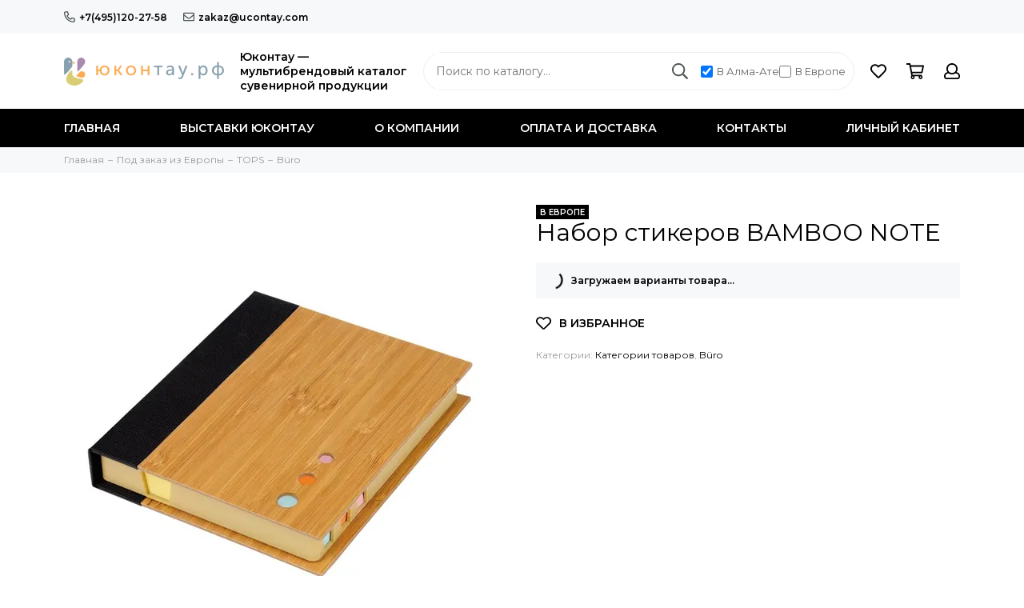

--- FILE ---
content_type: text/html; charset=utf-8
request_url: https://ucontay.ru/product/nabor-stikerov-bamboo-note-2
body_size: 23049
content:
<!doctype html><html lang="ru" xml:lang="ru" xmlns="http://www.w3.org/1999/xhtml"><head><link media='print' onload='this.media="all"' rel='stylesheet' type='text/css' href='/served_assets/public/jquery.modal-0c2631717f4ce8fa97b5d04757d294c2bf695df1d558678306d782f4bf7b4773.css'><meta data-config="{&quot;product_id&quot;:292315494}" name="page-config" content="" /><meta data-config="{&quot;money_with_currency_format&quot;:{&quot;delimiter&quot;:&quot; &quot;,&quot;separator&quot;:&quot;.&quot;,&quot;format&quot;:&quot;%n %u&quot;,&quot;unit&quot;:&quot;руб&quot;,&quot;show_price_without_cents&quot;:1},&quot;currency_code&quot;:&quot;RUR&quot;,&quot;currency_iso_code&quot;:&quot;RUB&quot;,&quot;default_currency&quot;:{&quot;title&quot;:&quot;Российский рубль&quot;,&quot;code&quot;:&quot;RUR&quot;,&quot;rate&quot;:1.0,&quot;format_string&quot;:&quot;%n %u&quot;,&quot;unit&quot;:&quot;руб&quot;,&quot;price_separator&quot;:&quot;&quot;,&quot;is_default&quot;:true,&quot;price_delimiter&quot;:&quot;&quot;,&quot;show_price_with_delimiter&quot;:true,&quot;show_price_without_cents&quot;:true},&quot;facebook&quot;:{&quot;pixelActive&quot;:false,&quot;currency_code&quot;:&quot;RUB&quot;,&quot;use_variants&quot;:null},&quot;vk&quot;:{&quot;pixel_active&quot;:null,&quot;price_list_id&quot;:null},&quot;new_ya_metrika&quot;:false,&quot;ecommerce_data_container&quot;:&quot;dataLayer&quot;,&quot;common_js_version&quot;:null,&quot;vue_ui_version&quot;:null,&quot;feedback_captcha_enabled&quot;:null,&quot;account_id&quot;:766751,&quot;hide_items_out_of_stock&quot;:true,&quot;forbid_order_over_existing&quot;:false,&quot;minimum_items_price&quot;:null,&quot;enable_comparison&quot;:true,&quot;locale&quot;:&quot;ru&quot;,&quot;client_group&quot;:null,&quot;consent_to_personal_data&quot;:{&quot;active&quot;:false,&quot;obligatory&quot;:true,&quot;description&quot;:&quot;Настоящим подтверждаю, что я ознакомлен и согласен с условиями \u003ca href=&#39;/page/oferta&#39; target=&#39;blank&#39;\u003eоферты и политики конфиденциальности\u003c/a\u003e.&quot;},&quot;recaptcha_key&quot;:&quot;6LfXhUEmAAAAAOGNQm5_a2Ach-HWlFKD3Sq7vfFj&quot;,&quot;recaptcha_key_v3&quot;:&quot;6LcZi0EmAAAAAPNov8uGBKSHCvBArp9oO15qAhXa&quot;,&quot;yandex_captcha_key&quot;:&quot;ysc1_ec1ApqrRlTZTXotpTnO8PmXe2ISPHxsd9MO3y0rye822b9d2&quot;,&quot;checkout_float_order_content_block&quot;:false,&quot;available_products_characteristics_ids&quot;:[167667438],&quot;sber_id_app_id&quot;:&quot;5b5a3c11-72e5-4871-8649-4cdbab3ba9a4&quot;,&quot;theme_generation&quot;:2,&quot;quick_checkout_captcha_enabled&quot;:false,&quot;max_order_lines_count&quot;:500,&quot;sber_bnpl_min_amount&quot;:1000,&quot;sber_bnpl_max_amount&quot;:150000,&quot;counter_settings&quot;:{&quot;data_layer_name&quot;:&quot;dataLayer&quot;,&quot;new_counters_setup&quot;:false,&quot;add_to_cart_event&quot;:true,&quot;remove_from_cart_event&quot;:true,&quot;add_to_wishlist_event&quot;:true},&quot;site_setting&quot;:{&quot;show_cart_button&quot;:true,&quot;show_service_button&quot;:false,&quot;show_marketplace_button&quot;:false,&quot;show_quick_checkout_button&quot;:true},&quot;warehouses&quot;:[],&quot;captcha_type&quot;:&quot;google&quot;,&quot;human_readable_urls&quot;:false}" name="shop-config" content="" /><meta name='js-evnvironment' content='production' /><meta name='default-locale' content='ru' /><meta name='insales-redefined-api-methods' content="[]" /><script type="text/javascript" src="https://static.insales-cdn.com/assets/static-versioned/v3.72/static/libs/lodash/4.17.21/lodash.min.js"></script>
<!--InsalesCounter -->
<script type="text/javascript">
(function() {
  if (typeof window.__insalesCounterId !== 'undefined') {
    return;
  }

  try {
    Object.defineProperty(window, '__insalesCounterId', {
      value: 766751,
      writable: true,
      configurable: true
    });
  } catch (e) {
    console.error('InsalesCounter: Failed to define property, using fallback:', e);
    window.__insalesCounterId = 766751;
  }

  if (typeof window.__insalesCounterId === 'undefined') {
    console.error('InsalesCounter: Failed to set counter ID');
    return;
  }

  let script = document.createElement('script');
  script.async = true;
  script.src = '/javascripts/insales_counter.js?7';
  let firstScript = document.getElementsByTagName('script')[0];
  firstScript.parentNode.insertBefore(script, firstScript);
})();
</script>
<!-- /InsalesCounter -->
    <script type="text/javascript">
      (function() {
        var fileref = document.createElement('script');
        fileref.setAttribute("type","text/javascript");
        fileref.setAttribute("src", 'https://cdn.popt.in/pixel.js?id=6054236336758');
        document.getElementsByTagName("head")[0].appendChild(fileref);
      })();
    </script>
<meta charset="utf-8"><meta http-equiv="X-UA-Compatible" content="IE=edge,chrome=1"><meta name="viewport" content="width=device-width, initial-scale=1, maximum-scale=1"><meta name="robots" content="index, follow"><title>Набор стикеров BAMBOO NOTE - купить по выгодной цене | Ucontay.ru</title><meta name="description" content="Предлагаем купить Набор стикеров BAMBOO NOTE.Цена - 432 руб. Быстрая доставка.☎️ +7(495)120-27-58Смотрите все товары в разделе «Büro»"><meta name="keywords" content="Набор стикеров BAMBOO NOTE - купить по выгодной цене | Ucontay.ru"><meta property="og:type" content="website"><link rel="canonical" href="https://ucontay.ru/product/nabor-stikerov-bamboo-note-2"><meta property="og:url" content="https://ucontay.ru/product/nabor-stikerov-bamboo-note-2"><meta property="og:title" content="Набор стикеров BAMBOO NOTE"><meta property="og:description" content="Набор стикеров BAMBOO NOTE с карточками в форме стрелок 3 цветов  и 2 блоками разных цветов c самоклеющимися листками, по 150 карточек в каждом, в бамбуковой упаковке, из материалов, подлежащих вторичной переработке."><meta property="og:image" content="https://static.insales-cdn.com/images/products/1/248/529604856/1103271.jpg"><link href="https://static.insales-cdn.com/assets/1/3057/10603505/1767714967/favicon.png" rel="shortcut icon" type="image/png" sizes="16x16"><style>.site-loader{position:fixed;z-index:99999999;left:0;top:0;width:100%;height:100%;background:#fff;color:#4c5650}.layout--loading{width:100%;height:100%;overflow:scroll;overflow-x:hidden;padding:0;margin:0}.lds-ellipsis{position:absolute;width:64px;height:64px;top:50%;left:50%;transform:translate(-50%,-50%)}.lds-ellipsis div{position:absolute;top:27px;width:11px;height:11px;border-radius:50%;background:currentColor;animation-timing-function:cubic-bezier(0,1,1,0)}.lds-ellipsis div:nth-child(1){left:6px;animation:lds-ellipsis1 0.6s infinite}.lds-ellipsis div:nth-child(2){left:6px;animation:lds-ellipsis2 0.6s infinite}.lds-ellipsis div:nth-child(3){left:26px;animation:lds-ellipsis2 0.6s infinite}.lds-ellipsis div:nth-child(4){left:45px;animation:lds-ellipsis3 0.6s infinite}@keyframes lds-ellipsis1{0%{transform:scale(0)}100%{transform:scale(1)}}@keyframes lds-ellipsis3{0%{transform:scale(1)}100%{transform:scale(0)}}@keyframes lds-ellipsis2{0%{transform:translate(0,0)}100%{transform:translate(19px,0)}}</style><meta name="theme-color" content="#4c5650"><meta name="format-detection" content="telephone=no"><meta name="cmsmagazine" content="325a8bc2477444d381d10a2ed1775a4d"><link rel="alternate" type="application/atom+xml" title="Блог — Ucontay.ru" href="https://ucontay.ru/blogs/blog.atom"><link rel="alternate" type="application/atom+xml" title="Выставки Юконтау — Ucontay.ru" href="https://ucontay.ru/blogs/vystavki.atom">  <!-- Global site tag (gtag.js) - Google Ads: 607598062 --> <script async src="https://www.googletagmanager.com/gtag/js?id=AW-607598062"></script> <script> window.dataLayer = window.dataLayer || []; function gtag(){dataLayer.push(arguments);} gtag('js', new Date()); gtag('config', 'AW-607598062'); </script> <meta name='product-id' content='292315494' />
</head><body id="body" class="layout layout--loading layout--full"><span class="js-site-loader site-loader"><div class="lds-ellipsis"><div></div><div></div><div></div><div></div></div></span><div class="layout-page"><div id="insales-section-header" class="insales-section insales-section-header"><header><!--noindex--><div class="header-scheme-01 d-none d-lg-block"><div class="header-panel"><div class="container"><div class="row align-items-center"><div class="col-auto"><div class="contacts contacts--header"><ul class="contacts-items list-unstyled"><li class="contacts-item"><a href="tel:+7(495)120-27-58" class="js-account-phone" data-icon="true"><span class="far fa-phone" data-fa-transform="flip-h"></span>+7(495)120-27-58</a></li><li class="contacts-item"><a href="mailto:zakaz@ucontay.com"><span class="far fa-envelope"></span>zakaz@ucontay.com</a></li></ul></div></div></div></div></div></div><!--/noindex--><!--noindex--><div class="header-scheme-02"><div class="header-main"><div class="container"><div class="row align-items-center"><div class="col-12 col-sm col-md col-lg-auto text-center text-lg-left"><div class="row align-items-center"><div class="col-auto"><a href="https://ucontay.ru" class="logo"><img src="https://static.insales-cdn.com/assets/1/3057/10603505/1767714967/logo.png" alt="Ucontay.ru" class="img-fluid"></a></div><div class="col"><div class="logo-description">Юконтау —<br>мультибрендовый каталог<br>сувенирной продукции</div></div></div></div><div class="col d-none d-lg-block"><div class="search search--header"><form action="/collection/postavka-iz-evropy" method="get" class="search-form header__search-form"><input type="search" name="q" class="search-input js-search-input js-search-q" placeholder="Поиск по каталогу&hellip;" autocomplete="off" required><button type="submit" class="search-button"><span class="far fa-search"></span></button><div class="search-results js-search-results"></div><div class="checkbox-block"><label><input type="checkbox" class="js-location-checkbox" value="111333199" checked> В Алма-Ате</label><label><input type="checkbox" class="js-location-checkbox" value="98533935"> В Европе</label></div></form></div></div><div class="col-12 col-lg-auto"><div class="user_icons user_icons-main js-clone" data-clone-target="js-user_icons-clone"><ul class="user_icons-items list-unstyled d-flex d-lg-block"><li class="user_icons-item user_icons-item-menu d-inline-block d-lg-none js-user_icons-item"><button class="user_icons-icon user_icons-icon-menu js-user_icons-icon-menu"><span class="far fa-bars"></span></button><div class="user_icons-popup"><div class="popup js-popup-menu overflow-hidden"><div class="popup-scroll js-popup-scroll"><div class="popup-title">Меню<button class="button button--empty button--icon popup-close js-popup-close"><span class="far fa-times fa-lg"></span></button></div><div class="popup-content popup-content-menu popup-content-search"><div class="search search--popup header__search-div-mobile"><form action="/collection/postavka-iz-evropy" method="get" class="search-form header__search-form-mobile"><input type="search" name="q" class="search-input js-search-q-mobile" placeholder="Поиск по каталогу&hellip;" autocomplete="off" required><button type="submit" class="search-button"><span class="far fa-search"></span></button></form><div class="checkbox-block"><label><input type="checkbox" class="js-location-checkbox" value="111333199" checked> В Алма-Ате</label><label><input type="checkbox" class="js-location-checkbox" value="98533935"> В Европе</label></div></div></div><ul class="popup-content popup-content-menu popup-content-links list-unstyled"><li class="popup-content-link"><a href="/">Главная</a></li><li class="popup-content-link"><a href="/blogs/vystavki">Выставки Юконтау</a></li><li class="popup-content-link"><a href="/page/about-us">О компании</a></li><li class="popup-content-link"><a href="/page/delivery">Оплата и доставка</a></li><li class="popup-content-link"><a href="/page/contacts">Контакты</a></li><li class="popup-content-link"><a href="/client_account/login">Личный кабинет</a></li></ul><div class="popup-content popup-content-contacts"><div class="row no-gutters popup-content-contacts-item"><div class="col-auto"><span class="far fa-phone fa-fw" data-fa-transform="flip-h"></span></div><div class="col"><a href="tel:+7(495)120-27-58" class="js-account-phone">+7(495)120-27-58</a></div></div><div class="row no-gutters popup-content-contacts-item"><div class="col-auto"><span class="far fa-envelope fa-fw"></span></div><div class="col"><a href="mailto:zakaz@ucontay.com">zakaz@ucontay.com</a></div></div><div class="row no-gutters popup-content-contacts-item"><div class="col-auto"><span class="far fa-map-marker fa-fw"></span></div><div class="col"><p data-itemscope="" data-itemtype="http://schema.org/PostalAddress" data-itemprop="address">121059, <span data-itemprop="addressCountry">Россия</span>, <span data-itemprop="addressLocality">Москва</span>, Бережковская наб., 20, стр.64</p></div></div><div class="row no-gutters popup-content-contacts-item"><div class="col-auto"><span class="far fa-clock fa-fw"></span></div><div class="col"><p>7 дней в неделю с 10 до 18 часов</p></div></div></div></div></div><div class="popup-shade js-popup-close"></div></div></li><li class="user_icons-item js-user_icons-item"><a href="/page/favorites" class="user_icons-icon js-user_icons-icon-favorites"><span class="far fa-heart"></span><span class="bage bage-favorites js-bage-favorites"></span></a><div class="user_icons-popup"><div class="popup"><div class="popup-title">Избранное<button class="button button--empty button--icon popup-close js-popup-close"><span class="far fa-times fa-lg"></span></button></div><div class="js-popup-favorites"></div></div><div class="popup-shade js-popup-close"></div></div></li><li class="user_icons-item js-user_icons-item"><a href="/cart_items" class="user_icons-icon js-user_icons-icon-cart"><span class="far fa-shopping-cart"></span><span class="bage bage-cart js-bage-cart"></span></a><div class="user_icons-popup"><div class="popup"><div class="popup-title">Корзина<button class="button button--empty button--icon popup-close js-popup-close"><span class="far fa-times fa-lg"></span></button></div><div class="js-popup-cart"></div></div><div class="popup-shade js-popup-close"></div></div></li><li class="user_icons-item js-user_icons-item"><a href="/client_account/login" class="user_icons-icon"><span class="far fa-user"></span></a><div class="user_icons-popup"><div class="popup popup-client_new"><div class="popup-title">Личный кабинет<button class="button button--empty button--icon popup-close js-popup-close"><span class="far fa-times fa-lg"></span></button></div><div class="popup--empty text-center"><span class="far fa-user fa-3x"></span><div class="dropdown_products-action"><div class="row"><div class="col-12 col-lg-6"><a href="/client_account/login" class="button button--primary button--block button--small">Авторизация</a></div><div class="col-12 col-lg-6"><a href="/client_account/contacts/new" class="button button--secondary button--block button--small">Регистрация</a></div></div></div></div></div><div class="popup-shade js-popup-close"></div></div></li></ul></div></div></div></div></div></div><!--/noindex--><div class="header-scheme-03 d-none d-lg-block"><div class="header-menu"><div class="container"><div class="row"><div class="col"><nav class="nav"><ul class="nav-items list-unstyled is-overflow"><li class="nav-item js-nav-item"><a href="/">Главная</a></li><li class="nav-item js-nav-item"><a href="/blogs/vystavki">Выставки Юконтау</a></li><li class="nav-item js-nav-item"><a href="/page/about-us">О компании</a></li><li class="nav-item js-nav-item"><a href="/page/delivery">Оплата и доставка</a></li><li class="nav-item js-nav-item"><a href="/page/contacts">Контакты</a></li><li class="nav-item js-nav-item"><a href="/client_account/login">Личный кабинет</a></li><li class="nav-item nav-item--dropdown js-nav-item--dropdown d-none"><span class="far fa-ellipsis-h fa-lg"></span><div class="user_icons-popup"><div class="popup"><ul class="list-unstyled js-popup-nav"></ul></div></div></li></ul></nav></div><div class="col col-auto align-self-center"><div class="user_icons user_icons-clone js-user_icons-clone"></div></div></div></div></div></div></header></div><div id="insales-section-breadcrumb" class="insales-section insales-section-breadcrumb"><div class="breadcrumb-scheme-01"><div class="container"><ul class="breadcrumb list-unstyled" itemscope itemtype="http://schema.org/BreadcrumbList"><li class="breadcrumb-item" itemprop="itemListElement" itemscope itemtype="http://schema.org/ListItem"><a class="breadcrumb-link" href="https://ucontay.ru" itemprop="item"><span itemprop="name">Главная</span><meta itemprop="position" content="0"></a></li><li class="breadcrumb-item" itemprop="itemListElement" itemscope itemtype="http://schema.org/ListItem"><a class="breadcrumb-link" href="/collection/zakaz" itemprop="item"><span itemprop="name">Под заказ из Европы</span><meta itemprop="position" content="1"></a></li><li class="breadcrumb-item" itemprop="itemListElement" itemscope itemtype="http://schema.org/ListItem"><a class="breadcrumb-link" href="/collection/TOPS" itemprop="item"><span itemprop="name">TOPS</span><meta itemprop="position" content="2"></a></li><li class="breadcrumb-item" itemprop="itemListElement" itemscope itemtype="http://schema.org/ListItem"><a class="breadcrumb-link" href="/collection/buro" itemprop="item"><span itemprop="name">Büro</span><meta itemprop="position" content="3"></a></li></ul></div></div></div><div itemscope itemtype="http://schema.org/Product" data-recently-view="292315494"><div id="insales-section-product" class="insales-section insales-section-product"><div class="container"><div class="row"><div class="col-12 col-lg-6"><div class="product-images js-product-images"><div class="product-image d-none d-md-block"><a href="https://static.insales-cdn.com/images/products/1/248/529604856/1103271.jpg" class="js-product-image-thumb product-image-thumb product-image-thumb--1x1 product-image-thumb--contain" data-index="1"><span class="product-gallery-thumb-item"><picture><source type="image/webp" srcset="https://static.insales-cdn.com/r/QoLTPIRLTx0/rs:fit:550:550:1/plain/images/products/1/248/529604856/1103271.jpg@webp 1x, https://static.insales-cdn.com/r/bKkHDUCDl-M/rs:fit:1100:1100:1/plain/images/products/1/248/529604856/1103271.jpg@webp 2x" class=""><img src="https://static.insales-cdn.com/r/evBwepuI1nk/rs:fit:550:550:1/plain/images/products/1/248/529604856/1103271.jpg@jpg" class="" srcset="https://static.insales-cdn.com/r/evBwepuI1nk/rs:fit:550:550:1/plain/images/products/1/248/529604856/1103271.jpg@jpg 1x, https://static.insales-cdn.com/r/qRaHfTn9IEQ/rs:fit:1100:1100:1/plain/images/products/1/248/529604856/1103271.jpg@jpg 2x" alt="Набор стикеров BAMBOO NOTE"></picture></span></a></div><div class="product-gallery"><div class="js-owl-carousel-gallery owl-carousel owl-gallery"><a href="https://static.insales-cdn.com/images/products/1/248/529604856/1103271.jpg" class="js-product-gallery-thumb product-gallery-thumb product-gallery-thumb--1x1 product-gallery-thumb--contain is-active" data-index="1" data-name="1103271.jpg"><span class="product-gallery-thumb-item"><picture><source type="image/webp" srcset="https://static.insales-cdn.com/r/QoLTPIRLTx0/rs:fit:550:550:1/plain/images/products/1/248/529604856/1103271.jpg@webp 1x, https://static.insales-cdn.com/r/bKkHDUCDl-M/rs:fit:1100:1100:1/plain/images/products/1/248/529604856/1103271.jpg@webp 2x" class=""><img src="https://static.insales-cdn.com/r/evBwepuI1nk/rs:fit:550:550:1/plain/images/products/1/248/529604856/1103271.jpg@jpg" class="" srcset="https://static.insales-cdn.com/r/evBwepuI1nk/rs:fit:550:550:1/plain/images/products/1/248/529604856/1103271.jpg@jpg 1x, https://static.insales-cdn.com/r/qRaHfTn9IEQ/rs:fit:1100:1100:1/plain/images/products/1/248/529604856/1103271.jpg@jpg 2x" alt="Набор стикеров BAMBOO NOTE"></picture></span></a><a href="https://static.insales-cdn.com/images/products/1/252/529604860/1103271a.jpg" class="js-product-gallery-thumb product-gallery-thumb product-gallery-thumb--1x1 product-gallery-thumb--contain" data-index="2" data-name="1103271a.jpg"><span class="product-gallery-thumb-item"><picture><source type="image/webp" srcset="https://static.insales-cdn.com/r/nQFVXuFOIbg/rs:fit:550:550:1/plain/images/products/1/252/529604860/1103271a.jpg@webp 1x, https://static.insales-cdn.com/r/HvC5w8C4pOU/rs:fit:1100:1100:1/plain/images/products/1/252/529604860/1103271a.jpg@webp 2x" class=""><img src="https://static.insales-cdn.com/r/9ld1Wm73kaQ/rs:fit:550:550:1/plain/images/products/1/252/529604860/1103271a.jpg@jpg" class="" srcset="https://static.insales-cdn.com/r/9ld1Wm73kaQ/rs:fit:550:550:1/plain/images/products/1/252/529604860/1103271a.jpg@jpg 1x, https://static.insales-cdn.com/r/2Pf9EMMvXj4/rs:fit:1100:1100:1/plain/images/products/1/252/529604860/1103271a.jpg@jpg 2x" alt="Набор стикеров BAMBOO NOTE"></picture></span></a><a href="https://static.insales-cdn.com/images/products/1/256/529604864/1103271b.jpg" class="js-product-gallery-thumb product-gallery-thumb product-gallery-thumb--1x1 product-gallery-thumb--contain" data-index="3" data-name="1103271b.jpg"><span class="product-gallery-thumb-item"><picture><source type="image/webp" srcset="https://static.insales-cdn.com/r/7RdWtkHxfCY/rs:fit:550:550:1/plain/images/products/1/256/529604864/1103271b.jpg@webp 1x, https://static.insales-cdn.com/r/I4xtLdlO6y4/rs:fit:1100:1100:1/plain/images/products/1/256/529604864/1103271b.jpg@webp 2x" class=""><img src="https://static.insales-cdn.com/r/clkKpQRkjqA/rs:fit:550:550:1/plain/images/products/1/256/529604864/1103271b.jpg@jpg" class="" srcset="https://static.insales-cdn.com/r/clkKpQRkjqA/rs:fit:550:550:1/plain/images/products/1/256/529604864/1103271b.jpg@jpg 1x, https://static.insales-cdn.com/r/073f0J9Wlro/rs:fit:1100:1100:1/plain/images/products/1/256/529604864/1103271b.jpg@jpg 2x" alt="Набор стикеров BAMBOO NOTE"></picture></span></a></div></div><div class="hidden" hidden><a href="https://static.insales-cdn.com/images/products/1/248/529604856/1103271.jpg" class="js-product-gallery-thumb-1" data-fancybox="gallery" data-caption="Набор стикеров BAMBOO NOTE"></a><a href="https://static.insales-cdn.com/images/products/1/252/529604860/1103271a.jpg" class="js-product-gallery-thumb-2" data-fancybox="gallery" data-caption="Набор стикеров BAMBOO NOTE"></a><a href="https://static.insales-cdn.com/images/products/1/256/529604864/1103271b.jpg" class="js-product-gallery-thumb-3" data-fancybox="gallery" data-caption="Набор стикеров BAMBOO NOTE"></a></div></div></div><div class="col-12 col-lg-6"><div class="product-data"><form action="/cart_items" method="post" data-product-id="292315494" data-main-form><span class="product-labels ">    <span class="product-label product-label--in-Europe">В ЕВРОПЕ</span>    </span> <div class="product-head"><h1 class="product-title" itemprop="name">Набор стикеров BAMBOO NOTE</h1></div><div class="alert alert--default product-variants-loader js-product-variants-loader"><div class="row no-gutters align-items-center"><div class="col-auto"><span class="far fa-spinner-third fa-spin fa-2x"></span></div><div class="col">Загружаем варианты товара&hellip;</div></div></div><div class="js-product-variants-data product-variants-data d-none"><div class="product-sku">Артикул: <span class="js-product-sku" itemprop="sku">56-1103271</span></div><meta itemprop="image" content="https://static.insales-cdn.com/images/products/1/248/529604856/1103271.jpg"><meta itemprop="brand" content="TOPS"><div itemprop="offers" itemscope itemtype="http://schema.org/Offer"><meta itemprop="price" content="432.0"><meta itemprop="priceCurrency" content="RUB"><link itemprop="availability" href="http://schema.org/InStock"><link itemprop="url" href="https://ucontay.ru/product/nabor-stikerov-bamboo-note-2"></div>                                <div class="row">                                    <div class="col-12 col-sm-6 col-md-6 col-lg-6">                                        <div class="discount-price-prod-text">Цена:</div>                                        <div class="product-prices">                                            <span class="product-price js-product-price">432 руб</span>                                            <span class="product-old_price js-product-old_price" style="display: none;"></span>                                        </div>                                    </div>                                                                  </div>                                <div class="product-prices custom-hidden">                                  <span class="product-price ">Цена по запросу</span>                                </div><div class="var-status" style="display:none;"><table><tr><th></th><th>Доступно</th><th>Ожидание</th><th>Остаток</th><th>Резерв</th></tr><tr><th class="text-left">Москва</th><td class="var-status-15278" data-value="—"></td><td class="var-status-15277" data-value="—"></td><td class="var-status-15275" data-value="—"></td><td class="var-status-15276" data-value="—"></td></tr><tr><th class="text-left">Алматы</th><td class="var-status-15274" data-value="—"></td><td class="var-status-15273" data-value="—"></td><td class="var-status-15271" data-value="—"></td><td class="var-status-15272" data-value="—"></td></tr></table></div><div class="product-form"><select name="variant_id" class="input input--medium input--block" data-product-variants><option value="507169571">коричневый</option></select><div class="product-available js-product-available" data-text-available="Доступно  шт." data-text-soldout="Предзаказ"></div>                                                                                                      <div class="product-available product-available--soldout cust-txt">                                                                                                                                                                                                                                       Доставка: от 6 недель                                                                                                                                                                                                                                                                        </div>                                                                    <div class="table-sizes">                                                                          </div>                       <div class="product-buttons product-buttons--disabled js-product-buttons"><div class="product-buttons-types product-buttons-types--available"><div class="row"><div class="col col-auto"><div class="product-quantity"><div class="row no-gutters" data-quantity><div class="col col-auto"><button type="button" data-quantity-change="-1" class="button button--counter button--icon button--large"><span class="far fa-minus"></span></button></div><div class="col"><input type="text" name="quantity" value="1" min="1" autocomplete="off" class="input input--counter input--large"></div><div class="col col-auto"><button type="button" data-quantity-change="1" class="button button--counter button--icon button--large"><span class="far fa-plus"></span></button></div></div></div></div><div class="col"><div class="product-add"><button type="submit" class="button button--primary button--block button--large" data-item-add><span class="far fa-shopping-cart fa-lg"></span><span>В корзину</span></button></div></div><div class="col-12"><div class="product-quick_checkout"><button type="button" class="button button--secondary button--block button--large" data-quick-checkout>Заказ в один клик</button></div></div></div></div><div class="product-buttons-types product-buttons-types--soldout"><div class="row"><div class="col"><div class="product-add"><button type="button" class="button button--primary button--block button--large js-messages" data-target="preorder" data-type="form">Временно отсутствует</button></div></div></div></div></div></div></div></form><div class="product-extras"><div class="row"><div class="col-auto"><button type="button" class="button button--empty button--icon button--favorites" data-favorites-trigger="292315494"><span class="far fa-heart fa-lg"></span><span data-text-first="В избранное" data-text-second="В избранном"></span></button></div>                                                                                                        </div></div><div class="product-collections">Категории: <a href="/collection/postavka-iz-evropy">Категории товаров</a>, <a href="/collection/buro">Büro</a></div></div></div></div></div></div><div id="insales-section-tabs" class="insales-section insales-section-tabs"><div class="container"><div class="row"><div class="col-12"><div class="tabs"><div class="row no-gutters justify-content-center tabs-list"><div class="col-auto js-tabs-list-item tabs-list-item is-active" data-target="description"><span class="far fa-list-alt fa-lg"></span>ОПИСАНИЕ</div><div class="col-auto js-tabs-list-item tabs-list-item" data-target="properties"><span class="far fa-sliders-h fa-lg"></span>ХАРАКТЕРИСТИКИ</div></div><div class="js-tabs-content tabs-content is-active" data-tab="description"><div class="text"><div class="text-content" itemprop="description">Набор стикеров BAMBOO NOTE с карточками в форме стрелок 3 цветов  и 2 блоками разных цветов c самоклеющимися листками, по 150 карточек в каждом, в бамбуковой упаковке, из материалов, подлежащих вторичной переработке.</div></div></div><div class="js-tabs-content tabs-content" data-tab="properties"><div class="product-properties">                                  <dl class="row align-items-end product-properties-item d-inline-flex"><dt class="col-6 align-self-start"><span>Метка</span></dt><dd class="col-6">В ЕВРОПЕ</dd></dl>                                                                      <dl class="row align-items-end product-properties-item d-inline-flex"><dt class="col-6 align-self-start"><span>Бренд</span></dt><dd class="col-6">TOPS</dd></dl>                                                                      <dl class="row align-items-end product-properties-item d-inline-flex"><dt class="col-6 align-self-start"><span>Материал</span></dt><dd class="col-6">Бумага, Бамбук, Пластик</dd></dl>                                                                      <dl class="row align-items-end product-properties-item d-inline-flex"><dt class="col-6 align-self-start"><span>Нанесение</span></dt><dd class="col-6">Direct Printing,Direct Printing,Direct Printing,Direct Printing,Direct Printing,laser engraving,laser engraving,tampon-print,tampon-print</dd></dl>                                                                      <dl class="row align-items-end product-properties-item d-inline-flex"><dt class="col-6 align-self-start"><span>Размер</span></dt><dd class="col-6">12 x 10,8 x 2,1 cм</dd></dl>                                                                      <dl class="row align-items-end product-properties-item d-inline-flex"><dt class="col-6 align-self-start"><span>Вес нетто</span></dt><dd class="col-6">0.166</dd></dl>                                                                      <dl class="row align-items-end product-properties-item d-inline-flex"><dt class="col-6 align-self-start"><span>Вес брутто</span></dt><dd class="col-6">0.187</dd></dl>                                                                      <dl class="row align-items-end product-properties-item d-inline-flex"><dt class="col-6 align-self-start"><span>Кол-во в экспортной коробке</span></dt><dd class="col-6">30</dd></dl>                                                                      <dl class="row align-items-end product-properties-item d-inline-flex"><dt class="col-6 align-self-start"><span>Кол-во в подупаковке</span></dt><dd class="col-6">60</dd></dl>                                                                      <dl class="row align-items-end product-properties-item d-inline-flex"><dt class="col-6 align-self-start"><span>Объём экспортной коробки</span></dt><dd class="col-6">0.024921</dd></dl>                                                                      <dl class="row align-items-end product-properties-item d-inline-flex"><dt class="col-6 align-self-start"><span>Размеры нанесения</span></dt><dd class="col-6">6cm² DP1+H2 (10),12cm² DP2+H2 (10),38cm² DP8+H2 (10),50x110mm DP7+H2 (10),70x60mm DP7+H2 (10),50x100mm L6+H2 (1),70x50mm L6+H2 (1),70x25mm K1+H2 (4),45x45mm K1+H2 (4)</dd></dl>                                                                      <dl class="row align-items-end product-properties-item d-inline-flex"><dt class="col-6 align-self-start"><span>Страна происхождения</span></dt><dd class="col-6">CN</dd></dl>                                                                      <dl class="row align-items-end product-properties-item d-inline-flex"><dt class="col-6 align-self-start"><span>Метод нанесения</span></dt><dd class="col-6">Direct Printing,Direct Printing,Direct Printing,Direct Printing,Direct Printing,laser engraving,laser engraving,tampon-print,tampon-print</dd></dl>                                                                      <dl class="row align-items-end product-properties-item d-inline-flex"><dt class="col-6 align-self-start"><span>Размер экспортной коробки (см)</span></dt><dd class="col-6">35,5x27x26</dd></dl>                                                                      <dl class="row align-items-end product-properties-item d-inline-flex"><dt class="col-6 align-self-start"><span>Объём экспортной коробки, м³</span></dt><dd class="col-6">0.024921</dd></dl>                                    </div></div></div></div></div></div></div></div><div id="insales-section-products--similar_products" class="insales-section insales-section-products insales-section-products--similar_products"><div class="products"><div class="container"><div class="section-title products-title text-center text-lg-left">Аналогичные товары</div><div class="js-owl-carousel-products-slider products-slider owl-carousel owl-products-slider"><div class="products-slider-item"><div class="product_card product_card--shadow"><form action="/cart_items" method="post" data-product-id="292315414"><input type="hidden" name="quantity" value="1"><a href="/product/bloknot-author-format-a5-2" class="product_card-thumb">              <div class="hidden-dots" data-hidden-dots='[data-id-slider="292315414"]'>                                                                                                                                                              <div class="hidden-dot" data-img-id="529604803" data-dot-index="0"></div>                                                                                <div class="hidden-dot" data-img-id="529604686" data-dot-index="1"></div>                                                                                <div class="hidden-dot" data-img-id="529604716" data-dot-index="2"></div>                                                                                <div class="hidden-dot" data-img-id="529604660" data-dot-index="3"></div>                                                                                <div class="hidden-dot" data-img-id="529604770" data-dot-index="4"></div>                                                                                <div class="hidden-dot" data-img-id="529604739" data-dot-index="5"></div>                                                </div>                <div class="js-owl-carousel-product-preview owl-carousel owl-slider" data-start-position="0" data-id-slider="292315414">                                                              <div class="slider-item"><span class="product_card-thumb product_card-thumb--1x1 product_card-thumb--contain">                                  <span class="product_card-thumb-item"><picture><source type="image/webp" data-srcset="https://static.insales-cdn.com/r/Wes0HbKaHeQ/rs:fit:360:360:1/plain/images/products/1/195/529604803/large_1103266.jpg@webp 1x, https://static.insales-cdn.com/r/SHmP7aBOKtc/rs:fit:720:720:1/plain/images/products/1/195/529604803/1103266.jpg@webp 2x" class="product_card-image lazy"><img data-src="https://static.insales-cdn.com/r/bfDuh1meNMA/rs:fit:360:360:1/plain/images/products/1/195/529604803/large_1103266.jpg@jpg" class="product_card-image lazy" data-srcset="https://static.insales-cdn.com/r/bfDuh1meNMA/rs:fit:360:360:1/plain/images/products/1/195/529604803/large_1103266.jpg@jpg 1x, https://static.insales-cdn.com/r/g5gSOvcpwpA/rs:fit:720:720:1/plain/images/products/1/195/529604803/1103266.jpg@jpg 2x" alt="Блокнот AUTHOR формат A5"></picture>                                    </span></span></div>                                                                 <div class="slider-item"><span class="product_card-thumb product_card-thumb--1x1 product_card-thumb--contain">                                  <span class="product_card-thumb-item"><picture><source type="image/webp" data-srcset="https://static.insales-cdn.com/r/Q9rPtbVVDbE/rs:fit:360:360:1/plain/images/products/1/78/529604686/large_1103262.jpg@webp 1x, https://static.insales-cdn.com/r/9ZDYfrvEIhU/rs:fit:720:720:1/plain/images/products/1/78/529604686/1103262.jpg@webp 2x" class="product_card-image lazy"><img data-src="https://static.insales-cdn.com/r/mg55Bal-RK4/rs:fit:360:360:1/plain/images/products/1/78/529604686/large_1103262.jpg@jpg" class="product_card-image lazy" data-srcset="https://static.insales-cdn.com/r/mg55Bal-RK4/rs:fit:360:360:1/plain/images/products/1/78/529604686/large_1103262.jpg@jpg 1x, https://static.insales-cdn.com/r/gYWEcVxNIx4/rs:fit:720:720:1/plain/images/products/1/78/529604686/1103262.jpg@jpg 2x" alt="Блокнот AUTHOR формат A5"></picture>                                    </span></span></div>                                                                 <div class="slider-item"><span class="product_card-thumb product_card-thumb--1x1 product_card-thumb--contain">                                  <span class="product_card-thumb-item"><picture><source type="image/webp" data-srcset="https://static.insales-cdn.com/r/a4YeuUNEC74/rs:fit:360:360:1/plain/images/products/1/108/529604716/large_1103263.jpg@webp 1x, https://static.insales-cdn.com/r/m4pIqXipBRM/rs:fit:720:720:1/plain/images/products/1/108/529604716/1103263.jpg@webp 2x" class="product_card-image lazy"><img data-src="https://static.insales-cdn.com/r/zKSAcIWUblQ/rs:fit:360:360:1/plain/images/products/1/108/529604716/large_1103263.jpg@jpg" class="product_card-image lazy" data-srcset="https://static.insales-cdn.com/r/zKSAcIWUblQ/rs:fit:360:360:1/plain/images/products/1/108/529604716/large_1103263.jpg@jpg 1x, https://static.insales-cdn.com/r/A5u3odz0FVI/rs:fit:720:720:1/plain/images/products/1/108/529604716/1103263.jpg@jpg 2x" alt="Блокнот AUTHOR формат A5"></picture>                                    </span></span></div>                                                                 <div class="slider-item"><span class="product_card-thumb product_card-thumb--1x1 product_card-thumb--contain">                                  <span class="product_card-thumb-item"><picture><source type="image/webp" data-srcset="https://static.insales-cdn.com/r/u4D3svacu70/rs:fit:360:360:1/plain/images/products/1/52/529604660/large_1103261.jpg@webp 1x, https://static.insales-cdn.com/r/-9d3JufuZa4/rs:fit:720:720:1/plain/images/products/1/52/529604660/1103261.jpg@webp 2x" class="product_card-image lazy"><img data-src="https://static.insales-cdn.com/r/0RDsppi5GKM/rs:fit:360:360:1/plain/images/products/1/52/529604660/large_1103261.jpg@jpg" class="product_card-image lazy" data-srcset="https://static.insales-cdn.com/r/0RDsppi5GKM/rs:fit:360:360:1/plain/images/products/1/52/529604660/large_1103261.jpg@jpg 1x, https://static.insales-cdn.com/r/DOny3gmsNxA/rs:fit:720:720:1/plain/images/products/1/52/529604660/1103261.jpg@jpg 2x" alt="Блокнот AUTHOR формат A5"></picture>                                    </span></span></div>                                                                 <div class="slider-item"><span class="product_card-thumb product_card-thumb--1x1 product_card-thumb--contain">                                  <span class="product_card-thumb-item"><picture><source type="image/webp" data-srcset="https://static.insales-cdn.com/r/GoEaREpbGMk/rs:fit:360:360:1/plain/images/products/1/162/529604770/large_1103265.jpg@webp 1x, https://static.insales-cdn.com/r/6f9oPI-p0L4/rs:fit:720:720:1/plain/images/products/1/162/529604770/1103265.jpg@webp 2x" class="product_card-image lazy"><img data-src="https://static.insales-cdn.com/r/05KMLyKeLvw/rs:fit:360:360:1/plain/images/products/1/162/529604770/large_1103265.jpg@jpg" class="product_card-image lazy" data-srcset="https://static.insales-cdn.com/r/05KMLyKeLvw/rs:fit:360:360:1/plain/images/products/1/162/529604770/large_1103265.jpg@jpg 1x, https://static.insales-cdn.com/r/NjYYWgZUeeA/rs:fit:720:720:1/plain/images/products/1/162/529604770/1103265.jpg@jpg 2x" alt="Блокнот AUTHOR формат A5"></picture>                                    </span></span></div>                                                                 <div class="slider-item"><span class="product_card-thumb product_card-thumb--1x1 product_card-thumb--contain">                                  <span class="product_card-thumb-item"><picture><source type="image/webp" data-srcset="https://static.insales-cdn.com/r/QMCG_HjJ17k/rs:fit:360:360:1/plain/images/products/1/131/529604739/large_1103264.jpg@webp 1x, https://static.insales-cdn.com/r/Pxw_FlUDev4/rs:fit:720:720:1/plain/images/products/1/131/529604739/1103264.jpg@webp 2x" class="product_card-image lazy"><img data-src="https://static.insales-cdn.com/r/KTClwuTawIo/rs:fit:360:360:1/plain/images/products/1/131/529604739/large_1103264.jpg@jpg" class="product_card-image lazy" data-srcset="https://static.insales-cdn.com/r/KTClwuTawIo/rs:fit:360:360:1/plain/images/products/1/131/529604739/large_1103264.jpg@jpg 1x, https://static.insales-cdn.com/r/pRUiC_vLg34/rs:fit:720:720:1/plain/images/products/1/131/529604739/1103264.jpg@jpg 2x" alt="Блокнот AUTHOR формат A5"></picture>                                    </span></span></div>                     </div><!--<span class="product_card-thumb-item product_card-thumb-item--first"><picture><source type="image/webp" data-srcset="https://static.insales-cdn.com/r/u4D3svacu70/rs:fit:360:360:1/plain/images/products/1/52/529604660/large_1103261.jpg@webp 1x, https://static.insales-cdn.com/r/-9d3JufuZa4/rs:fit:720:720:1/plain/images/products/1/52/529604660/1103261.jpg@webp 2x" class="product_card-image lazy"><img data-src="https://static.insales-cdn.com/r/0RDsppi5GKM/rs:fit:360:360:1/plain/images/products/1/52/529604660/large_1103261.jpg@jpg" class="product_card-image lazy" data-srcset="https://static.insales-cdn.com/r/0RDsppi5GKM/rs:fit:360:360:1/plain/images/products/1/52/529604660/large_1103261.jpg@jpg 1x, https://static.insales-cdn.com/r/DOny3gmsNxA/rs:fit:720:720:1/plain/images/products/1/52/529604660/1103261.jpg@jpg 2x" alt="Блокнот AUTHOR формат A5"></picture></span><span class="product_card-thumb-item product_card-thumb-item--second"><picture><source type="image/webp" data-srcset="https://static.insales-cdn.com/r/Q9rPtbVVDbE/rs:fit:360:360:1/plain/images/products/1/78/529604686/large_1103262.jpg@webp 1x, https://static.insales-cdn.com/r/9ZDYfrvEIhU/rs:fit:720:720:1/plain/images/products/1/78/529604686/1103262.jpg@webp 2x" class="product_card-image lazy"><img data-src="https://static.insales-cdn.com/r/mg55Bal-RK4/rs:fit:360:360:1/plain/images/products/1/78/529604686/large_1103262.jpg@jpg" class="product_card-image lazy" data-srcset="https://static.insales-cdn.com/r/mg55Bal-RK4/rs:fit:360:360:1/plain/images/products/1/78/529604686/large_1103262.jpg@jpg 1x, https://static.insales-cdn.com/r/gYWEcVxNIx4/rs:fit:720:720:1/plain/images/products/1/78/529604686/1103262.jpg@jpg 2x" alt="Блокнот AUTHOR формат A5"></picture></span> --><span class="product_card-labels ">    <span class="product_card-label product_card-label--in-Europe">В ЕВРОПЕ</span>    </span> </a><div class="product_card-title"><a href="/product/bloknot-author-format-a5-2">Блокнот AUTHOR формат A5</a>               <div class="product_card_sku"><span class="js-product_card_sku"></span></div></div><div class="product_card-prices">              <div>                                                          <span class="product_card-price">306 руб</span>                                                                    </div>                            </div>                    <div class="product_card-variants">                              <select name="variant_id" data-product-variants='{"Цвет": "option-preview-custom", "default": "option-span-custom"}'>                                      <option value="507169538">белый, красный</option>                                      <option value="507169476">белый, синий</option>                                      <option value="507169484">белый, зелёный</option>                                      <option value="507169466">белый, чёрный</option>                                      <option value="507169509">белый, розовый</option>                                      <option value="507169497">белый, оранжевый</option>                                  </select>                          </div>            <div class="card-quantity">                                                                                                              В наличии на складе                          </div><div class="product_card-add row no-gutters"><div class="col"><!--<a href="/product/bloknot-author-format-a5-2" class="button button--icon button--small button--empty button--empty--inverse"><span class="far fa-shopping-cart fa-lg"></span><span>Выбрать</span></a>-->                  <button type="submit" class="button button--icon button--small button--empty button--empty--inverse" data-item-add><span class="far fa-shopping-cart fa-lg"></span><span>В корзину</span></button></div><div class="col col-auto"><button type="button" class="button button--empty button--small button--icon button--favorites" data-favorites-trigger="292315414"><span class="far fa-heart fa-lg"></span></button></div></div></form></div></div><div class="products-slider-item"><div class="product_card product_card--shadow"><form action="/cart_items" method="post" data-product-id="292315644"><input type="hidden" name="quantity" value="1"><a href="/product/bloknot-lector-format-a5-2" class="product_card-thumb">              <div class="hidden-dots" data-hidden-dots='[data-id-slider="292315644"]'>                                                                                                                                                              <div class="hidden-dot" data-img-id="529605300" data-dot-index="0"></div>                                                                                <div class="hidden-dot" data-img-id="529605324" data-dot-index="1"></div>                                                                                <div class="hidden-dot" data-img-id="529605350" data-dot-index="2"></div>                                                                                <div class="hidden-dot" data-img-id="529605383" data-dot-index="3"></div>                                                </div>                <div class="js-owl-carousel-product-preview owl-carousel owl-slider" data-start-position="0" data-id-slider="292315644">                                                              <div class="slider-item"><span class="product_card-thumb product_card-thumb--1x1 product_card-thumb--contain">                                  <span class="product_card-thumb-item"><picture><source type="image/webp" data-srcset="https://static.insales-cdn.com/r/lhPa68fY3Hk/rs:fit:360:360:1/plain/images/products/1/692/529605300/large_1103283.jpg@webp 1x, https://static.insales-cdn.com/r/4r0dBNlkAmk/rs:fit:720:720:1/plain/images/products/1/692/529605300/1103283.jpg@webp 2x" class="product_card-image lazy"><img data-src="https://static.insales-cdn.com/r/wrz5btohpbM/rs:fit:360:360:1/plain/images/products/1/692/529605300/large_1103283.jpg@jpg" class="product_card-image lazy" data-srcset="https://static.insales-cdn.com/r/wrz5btohpbM/rs:fit:360:360:1/plain/images/products/1/692/529605300/large_1103283.jpg@jpg 1x, https://static.insales-cdn.com/r/oBaCZQw8E8U/rs:fit:720:720:1/plain/images/products/1/692/529605300/1103283.jpg@jpg 2x" alt="Блокнот LECTOR формат A5"></picture>                                    </span></span></div>                                                                 <div class="slider-item"><span class="product_card-thumb product_card-thumb--1x1 product_card-thumb--contain">                                  <span class="product_card-thumb-item"><picture><source type="image/webp" data-srcset="https://static.insales-cdn.com/r/sSC4afC1BIA/rs:fit:360:360:1/plain/images/products/1/716/529605324/large_1103284.jpg@webp 1x, https://static.insales-cdn.com/r/0dTR_ESDiYk/rs:fit:720:720:1/plain/images/products/1/716/529605324/1103284.jpg@webp 2x" class="product_card-image lazy"><img data-src="https://static.insales-cdn.com/r/qLuqkpaB7O0/rs:fit:360:360:1/plain/images/products/1/716/529605324/large_1103284.jpg@jpg" class="product_card-image lazy" data-srcset="https://static.insales-cdn.com/r/qLuqkpaB7O0/rs:fit:360:360:1/plain/images/products/1/716/529605324/large_1103284.jpg@jpg 1x, https://static.insales-cdn.com/r/zhZBVflbwQ0/rs:fit:720:720:1/plain/images/products/1/716/529605324/1103284.jpg@jpg 2x" alt="Блокнот LECTOR формат A5"></picture>                                    </span></span></div>                                                                 <div class="slider-item"><span class="product_card-thumb product_card-thumb--1x1 product_card-thumb--contain">                                  <span class="product_card-thumb-item"><picture><source type="image/webp" data-srcset="https://static.insales-cdn.com/r/ojTx-yH1ZYs/rs:fit:360:360:1/plain/images/products/1/742/529605350/large_1103285.jpg@webp 1x, https://static.insales-cdn.com/r/vTcEvbrW-zI/rs:fit:720:720:1/plain/images/products/1/742/529605350/1103285.jpg@webp 2x" class="product_card-image lazy"><img data-src="https://static.insales-cdn.com/r/QJJPly5iXww/rs:fit:360:360:1/plain/images/products/1/742/529605350/large_1103285.jpg@jpg" class="product_card-image lazy" data-srcset="https://static.insales-cdn.com/r/QJJPly5iXww/rs:fit:360:360:1/plain/images/products/1/742/529605350/large_1103285.jpg@jpg 1x, https://static.insales-cdn.com/r/Idsu6yxN1a4/rs:fit:720:720:1/plain/images/products/1/742/529605350/1103285.jpg@jpg 2x" alt="Блокнот LECTOR формат A5"></picture>                                    </span></span></div>                                                                 <div class="slider-item"><span class="product_card-thumb product_card-thumb--1x1 product_card-thumb--contain">                                  <span class="product_card-thumb-item"><picture><source type="image/webp" data-srcset="https://static.insales-cdn.com/r/cEaJvAI4jCo/rs:fit:360:360:1/plain/images/products/1/775/529605383/large_1103286.jpg@webp 1x, https://static.insales-cdn.com/r/1MzV_Xk_rf4/rs:fit:720:720:1/plain/images/products/1/775/529605383/1103286.jpg@webp 2x" class="product_card-image lazy"><img data-src="https://static.insales-cdn.com/r/9GDofZK1bq8/rs:fit:360:360:1/plain/images/products/1/775/529605383/large_1103286.jpg@jpg" class="product_card-image lazy" data-srcset="https://static.insales-cdn.com/r/9GDofZK1bq8/rs:fit:360:360:1/plain/images/products/1/775/529605383/large_1103286.jpg@jpg 1x, https://static.insales-cdn.com/r/LhlR8SC3D6o/rs:fit:720:720:1/plain/images/products/1/775/529605383/1103286.jpg@jpg 2x" alt="Блокнот LECTOR формат A5"></picture>                                    </span></span></div>                     </div><!--<span class="product_card-thumb-item product_card-thumb-item--first"><picture><source type="image/webp" data-srcset="https://static.insales-cdn.com/r/lhPa68fY3Hk/rs:fit:360:360:1/plain/images/products/1/692/529605300/large_1103283.jpg@webp 1x, https://static.insales-cdn.com/r/4r0dBNlkAmk/rs:fit:720:720:1/plain/images/products/1/692/529605300/1103283.jpg@webp 2x" class="product_card-image lazy"><img data-src="https://static.insales-cdn.com/r/wrz5btohpbM/rs:fit:360:360:1/plain/images/products/1/692/529605300/large_1103283.jpg@jpg" class="product_card-image lazy" data-srcset="https://static.insales-cdn.com/r/wrz5btohpbM/rs:fit:360:360:1/plain/images/products/1/692/529605300/large_1103283.jpg@jpg 1x, https://static.insales-cdn.com/r/oBaCZQw8E8U/rs:fit:720:720:1/plain/images/products/1/692/529605300/1103283.jpg@jpg 2x" alt="Блокнот LECTOR формат A5"></picture></span><span class="product_card-thumb-item product_card-thumb-item--second"><picture><source type="image/webp" data-srcset="https://static.insales-cdn.com/r/sSC4afC1BIA/rs:fit:360:360:1/plain/images/products/1/716/529605324/large_1103284.jpg@webp 1x, https://static.insales-cdn.com/r/0dTR_ESDiYk/rs:fit:720:720:1/plain/images/products/1/716/529605324/1103284.jpg@webp 2x" class="product_card-image lazy"><img data-src="https://static.insales-cdn.com/r/qLuqkpaB7O0/rs:fit:360:360:1/plain/images/products/1/716/529605324/large_1103284.jpg@jpg" class="product_card-image lazy" data-srcset="https://static.insales-cdn.com/r/qLuqkpaB7O0/rs:fit:360:360:1/plain/images/products/1/716/529605324/large_1103284.jpg@jpg 1x, https://static.insales-cdn.com/r/zhZBVflbwQ0/rs:fit:720:720:1/plain/images/products/1/716/529605324/1103284.jpg@jpg 2x" alt="Блокнот LECTOR формат A5"></picture></span> --><span class="product_card-labels ">    <span class="product_card-label product_card-label--in-Europe">В ЕВРОПЕ</span>    </span> </a><div class="product_card-title"><a href="/product/bloknot-lector-format-a5-2">Блокнот LECTOR формат A5</a>               <div class="product_card_sku"><span class="js-product_card_sku"></span></div></div><div class="product_card-prices">              <div>                                                          <span class="product_card-price">367 руб</span>                                                                    </div>                            </div>                    <div class="product_card-variants">                              <select name="variant_id" data-product-variants='{"Цвет": "option-preview-custom", "default": "option-span-custom"}'>                                      <option value="507169845">синий, чёрный</option>                                      <option value="507169858">красный, чёрный</option>                                      <option value="507169866">светло-зелёный, чёрный</option>                                      <option value="507169879">оранжевый, чёрный</option>                                  </select>                          </div>            <div class="card-quantity">                                                                                                              В наличии на складе                          </div><div class="product_card-add row no-gutters"><div class="col"><!--<a href="/product/bloknot-lector-format-a5-2" class="button button--icon button--small button--empty button--empty--inverse"><span class="far fa-shopping-cart fa-lg"></span><span>Выбрать</span></a>-->                  <button type="submit" class="button button--icon button--small button--empty button--empty--inverse" data-item-add><span class="far fa-shopping-cart fa-lg"></span><span>В корзину</span></button></div><div class="col col-auto"><button type="button" class="button button--empty button--small button--icon button--favorites" data-favorites-trigger="292315644"><span class="far fa-heart fa-lg"></span></button></div></div></form></div></div><div class="products-slider-item"><div class="product_card product_card--shadow"><form action="/cart_items" method="post" data-product-id="292314811"><input type="hidden" name="quantity" value="1"><a href="/product/lcd-ekran-dlya-zapisey-magic-script-2" class="product_card-thumb">              <div class="hidden-dots" data-hidden-dots='[data-id-slider="292314811"]'>                                                                                                                                                              <div class="hidden-dot" data-img-id="529602649" data-dot-index="0"></div>                                                </div>                <div class="js-owl-carousel-product-preview owl-carousel owl-slider" data-start-position="0" data-id-slider="292314811">                                                              <div class="slider-item"><span class="product_card-thumb product_card-thumb--1x1 product_card-thumb--contain">                                  <span class="product_card-thumb-item"><picture><source type="image/webp" data-srcset="https://static.insales-cdn.com/r/7iriCWG43WM/rs:fit:360:360:1/plain/images/products/1/6233/529602649/large_1103198.jpg@webp 1x, https://static.insales-cdn.com/r/Yyz8cbwOWPc/rs:fit:720:720:1/plain/images/products/1/6233/529602649/1103198.jpg@webp 2x" class="product_card-image lazy"><img data-src="https://static.insales-cdn.com/r/qA7DCNn9D7Y/rs:fit:360:360:1/plain/images/products/1/6233/529602649/large_1103198.jpg@jpg" class="product_card-image lazy" data-srcset="https://static.insales-cdn.com/r/qA7DCNn9D7Y/rs:fit:360:360:1/plain/images/products/1/6233/529602649/large_1103198.jpg@jpg 1x, https://static.insales-cdn.com/r/d1nXRc5vWUs/rs:fit:720:720:1/plain/images/products/1/6233/529602649/1103198.jpg@jpg 2x" alt="LCD экран для записей MAGIC SCRIPT"></picture>                                    </span></span></div>                     </div><!--<span class="product_card-thumb-item product_card-thumb-item--first"><picture><source type="image/webp" data-srcset="https://static.insales-cdn.com/r/7iriCWG43WM/rs:fit:360:360:1/plain/images/products/1/6233/529602649/large_1103198.jpg@webp 1x, https://static.insales-cdn.com/r/Yyz8cbwOWPc/rs:fit:720:720:1/plain/images/products/1/6233/529602649/1103198.jpg@webp 2x" class="product_card-image lazy"><img data-src="https://static.insales-cdn.com/r/qA7DCNn9D7Y/rs:fit:360:360:1/plain/images/products/1/6233/529602649/large_1103198.jpg@jpg" class="product_card-image lazy" data-srcset="https://static.insales-cdn.com/r/qA7DCNn9D7Y/rs:fit:360:360:1/plain/images/products/1/6233/529602649/large_1103198.jpg@jpg 1x, https://static.insales-cdn.com/r/d1nXRc5vWUs/rs:fit:720:720:1/plain/images/products/1/6233/529602649/1103198.jpg@jpg 2x" alt="LCD экран для записей MAGIC SCRIPT"></picture></span><span class="product_card-thumb-item product_card-thumb-item--second"><picture><source type="image/webp" data-srcset="https://static.insales-cdn.com/r/r_3CMvyXy_g/rs:fit:360:360:1/plain/images/products/1/6240/529602656/large_1103198a.jpg@webp 1x, https://static.insales-cdn.com/r/vYckC33L_AU/rs:fit:720:720:1/plain/images/products/1/6240/529602656/1103198a.jpg@webp 2x" class="product_card-image lazy"><img data-src="https://static.insales-cdn.com/r/QZp8RDV7U8I/rs:fit:360:360:1/plain/images/products/1/6240/529602656/large_1103198a.jpg@jpg" class="product_card-image lazy" data-srcset="https://static.insales-cdn.com/r/QZp8RDV7U8I/rs:fit:360:360:1/plain/images/products/1/6240/529602656/large_1103198a.jpg@jpg 1x, https://static.insales-cdn.com/r/QxrDJn13u2Y/rs:fit:720:720:1/plain/images/products/1/6240/529602656/1103198a.jpg@jpg 2x" alt="LCD экран для записей MAGIC SCRIPT"></picture></span> --><span class="product_card-labels ">    <span class="product_card-label product_card-label--in-Europe">В ЕВРОПЕ</span>    </span> </a><div class="product_card-title"><a href="/product/lcd-ekran-dlya-zapisey-magic-script-2">LCD экран для записей MAGIC SCRIPT</a>               <div class="product_card_sku"><span class="js-product_card_sku"></span></div></div><div class="product_card-prices">              <div>                                                          <span class="product_card-price">1 249 руб</span>                                                                    </div>                            </div>                    <div class="product_card-variants">                              <select name="variant_id" data-product-variants='{"Цвет": "option-preview-custom", "default": "option-span-custom"}'>                                      <option value="507168659">чёрный</option>                                  </select>                          </div>            <div class="card-quantity">                                                                                                              В наличии на складе                          </div><div class="product_card-add row no-gutters"><div class="col"><button type="submit" class="button button--icon button--small button--empty button--empty--inverse" data-item-add><span class="far fa-shopping-cart fa-lg"></span><span>В корзину</span></button></div><div class="col col-auto"><button type="button" class="button button--empty button--small button--icon button--favorites" data-favorites-trigger="292314811"><span class="far fa-heart fa-lg"></span></button></div></div></form></div></div><div class="products-slider-item"><div class="product_card product_card--shadow"><form action="/cart_items" method="post" data-product-id="292317367"><input type="hidden" name="quantity" value="1"><a href="/product/organayzer-classico-portfolio-2" class="product_card-thumb">              <div class="hidden-dots" data-hidden-dots='[data-id-slider="292317367"]'>                                                                                                                                                              <div class="hidden-dot" data-img-id="529610064" data-dot-index="0"></div>                                                </div>                <div class="js-owl-carousel-product-preview owl-carousel owl-slider" data-start-position="0" data-id-slider="292317367">                                                              <div class="slider-item"><span class="product_card-thumb product_card-thumb--1x1 product_card-thumb--contain">                                  <span class="product_card-thumb-item"><picture><source type="image/webp" data-srcset="https://static.insales-cdn.com/r/v3USzsHeEfo/rs:fit:360:360:1/plain/images/products/1/5456/529610064/large_1101370.jpg@webp 1x, https://static.insales-cdn.com/r/Z67fmtGBeq0/rs:fit:720:720:1/plain/images/products/1/5456/529610064/1101370.jpg@webp 2x" class="product_card-image lazy"><img data-src="https://static.insales-cdn.com/r/x0IRsgSX-GU/rs:fit:360:360:1/plain/images/products/1/5456/529610064/large_1101370.jpg@jpg" class="product_card-image lazy" data-srcset="https://static.insales-cdn.com/r/x0IRsgSX-GU/rs:fit:360:360:1/plain/images/products/1/5456/529610064/large_1101370.jpg@jpg 1x, https://static.insales-cdn.com/r/Xw8g_wrllos/rs:fit:720:720:1/plain/images/products/1/5456/529610064/1101370.jpg@jpg 2x" alt="Органайзер CLASSICO-PORTFOLIO"></picture>                                    </span></span></div>                     </div><!--<span class="product_card-thumb-item product_card-thumb-item--first"><picture><source type="image/webp" data-srcset="https://static.insales-cdn.com/r/v3USzsHeEfo/rs:fit:360:360:1/plain/images/products/1/5456/529610064/large_1101370.jpg@webp 1x, https://static.insales-cdn.com/r/Z67fmtGBeq0/rs:fit:720:720:1/plain/images/products/1/5456/529610064/1101370.jpg@webp 2x" class="product_card-image lazy"><img data-src="https://static.insales-cdn.com/r/x0IRsgSX-GU/rs:fit:360:360:1/plain/images/products/1/5456/529610064/large_1101370.jpg@jpg" class="product_card-image lazy" data-srcset="https://static.insales-cdn.com/r/x0IRsgSX-GU/rs:fit:360:360:1/plain/images/products/1/5456/529610064/large_1101370.jpg@jpg 1x, https://static.insales-cdn.com/r/Xw8g_wrllos/rs:fit:720:720:1/plain/images/products/1/5456/529610064/1101370.jpg@jpg 2x" alt="Органайзер CLASSICO-PORTFOLIO"></picture></span><span class="product_card-thumb-item product_card-thumb-item--second"><picture><source type="image/webp" data-srcset="https://static.insales-cdn.com/r/6AuwPks19es/rs:fit:360:360:1/plain/images/products/1/5464/529610072/large_1101370a.jpg@webp 1x, https://static.insales-cdn.com/r/upMcFW28m_A/rs:fit:720:720:1/plain/images/products/1/5464/529610072/1101370a.jpg@webp 2x" class="product_card-image lazy"><img data-src="https://static.insales-cdn.com/r/udqTpQp8-Oo/rs:fit:360:360:1/plain/images/products/1/5464/529610072/large_1101370a.jpg@jpg" class="product_card-image lazy" data-srcset="https://static.insales-cdn.com/r/udqTpQp8-Oo/rs:fit:360:360:1/plain/images/products/1/5464/529610072/large_1101370a.jpg@jpg 1x, https://static.insales-cdn.com/r/41bMibygtBQ/rs:fit:720:720:1/plain/images/products/1/5464/529610072/1101370a.jpg@jpg 2x" alt="Органайзер CLASSICO-PORTFOLIO"></picture></span> --><span class="product_card-labels ">    <span class="product_card-label product_card-label--in-Europe">В ЕВРОПЕ</span>    </span> </a><div class="product_card-title"><a href="/product/organayzer-classico-portfolio-2">Органайзер CLASSICO-PORTFOLIO</a>               <div class="product_card_sku"><span class="js-product_card_sku"></span></div></div><div class="product_card-prices">              <div>                                                          <span class="product_card-price">3 100 руб</span>                                                                    </div>                            </div>                    <div class="product_card-variants">                              <select name="variant_id" data-product-variants='{"Цвет": "option-preview-custom", "default": "option-span-custom"}'>                                      <option value="507172799">чёрный</option>                                  </select>                          </div>            <div class="card-quantity">                                                                                                              В наличии на складе                          </div><div class="product_card-add row no-gutters"><div class="col"><button type="submit" class="button button--icon button--small button--empty button--empty--inverse" data-item-add><span class="far fa-shopping-cart fa-lg"></span><span>В корзину</span></button></div><div class="col col-auto"><button type="button" class="button button--empty button--small button--icon button--favorites" data-favorites-trigger="292317367"><span class="far fa-heart fa-lg"></span></button></div></div></form></div></div><div class="products-slider-item"><div class="product_card product_card--shadow"><form action="/cart_items" method="post" data-product-id="292317710"><input type="hidden" name="quantity" value="1"><a href="/product/portfel-new-age-2" class="product_card-thumb">              <div class="hidden-dots" data-hidden-dots='[data-id-slider="292317710"]'>                                                                                                                                                              <div class="hidden-dot" data-img-id="529611019" data-dot-index="0"></div>                                                </div>                <div class="js-owl-carousel-product-preview owl-carousel owl-slider" data-start-position="0" data-id-slider="292317710">                                                              <div class="slider-item"><span class="product_card-thumb product_card-thumb--1x1 product_card-thumb--contain">                                  <span class="product_card-thumb-item"><picture><source type="image/webp" data-srcset="https://static.insales-cdn.com/r/dKVvqF7A1Uo/rs:fit:360:360:1/plain/images/products/1/6411/529611019/large_8084000.jpg@webp 1x, https://static.insales-cdn.com/r/JpsEzSbWvbI/rs:fit:720:720:1/plain/images/products/1/6411/529611019/8084000.jpg@webp 2x" class="product_card-image lazy"><img data-src="https://static.insales-cdn.com/r/IJbrY8wNZoU/rs:fit:360:360:1/plain/images/products/1/6411/529611019/large_8084000.jpg@jpg" class="product_card-image lazy" data-srcset="https://static.insales-cdn.com/r/IJbrY8wNZoU/rs:fit:360:360:1/plain/images/products/1/6411/529611019/large_8084000.jpg@jpg 1x, https://static.insales-cdn.com/r/kgTZ4CcV7tk/rs:fit:720:720:1/plain/images/products/1/6411/529611019/8084000.jpg@jpg 2x" alt="Портфель NEW AGE"></picture>                                    </span></span></div>                     </div><!--<span class="product_card-thumb-item product_card-thumb-item--first"><picture><source type="image/webp" data-srcset="https://static.insales-cdn.com/r/dKVvqF7A1Uo/rs:fit:360:360:1/plain/images/products/1/6411/529611019/large_8084000.jpg@webp 1x, https://static.insales-cdn.com/r/JpsEzSbWvbI/rs:fit:720:720:1/plain/images/products/1/6411/529611019/8084000.jpg@webp 2x" class="product_card-image lazy"><img data-src="https://static.insales-cdn.com/r/IJbrY8wNZoU/rs:fit:360:360:1/plain/images/products/1/6411/529611019/large_8084000.jpg@jpg" class="product_card-image lazy" data-srcset="https://static.insales-cdn.com/r/IJbrY8wNZoU/rs:fit:360:360:1/plain/images/products/1/6411/529611019/large_8084000.jpg@jpg 1x, https://static.insales-cdn.com/r/kgTZ4CcV7tk/rs:fit:720:720:1/plain/images/products/1/6411/529611019/8084000.jpg@jpg 2x" alt="Портфель NEW AGE"></picture></span><span class="product_card-thumb-item product_card-thumb-item--second"><picture><source type="image/webp" data-srcset="https://static.insales-cdn.com/r/yfgsEpWAx10/rs:fit:360:360:1/plain/images/products/1/6414/529611022/large_8084000a.jpg@webp 1x, https://static.insales-cdn.com/r/humeMR8edNI/rs:fit:720:720:1/plain/images/products/1/6414/529611022/8084000a.jpg@webp 2x" class="product_card-image lazy"><img data-src="https://static.insales-cdn.com/r/-rtVbuWosxI/rs:fit:360:360:1/plain/images/products/1/6414/529611022/large_8084000a.jpg@jpg" class="product_card-image lazy" data-srcset="https://static.insales-cdn.com/r/-rtVbuWosxI/rs:fit:360:360:1/plain/images/products/1/6414/529611022/large_8084000a.jpg@jpg 1x, https://static.insales-cdn.com/r/CRAupooILKw/rs:fit:720:720:1/plain/images/products/1/6414/529611022/8084000a.jpg@jpg 2x" alt="Портфель NEW AGE"></picture></span> --><span class="product_card-labels ">    <span class="product_card-label product_card-label--in-Europe">В ЕВРОПЕ</span>    </span> </a><div class="product_card-title"><a href="/product/portfel-new-age-2">Портфель NEW AGE</a>               <div class="product_card_sku"><span class="js-product_card_sku"></span></div></div><div class="product_card-prices">              <div>                                                          <span class="product_card-price">3 823 руб</span>                                                                    </div>                            </div>                    <div class="product_card-variants">                              <select name="variant_id" data-product-variants='{"Цвет": "option-preview-custom", "default": "option-span-custom"}'>                                      <option value="507173186">чёрный</option>                                  </select>                          </div>            <div class="card-quantity">                                                                                                              В наличии на складе                          </div><div class="product_card-add row no-gutters"><div class="col"><button type="submit" class="button button--icon button--small button--empty button--empty--inverse" data-item-add><span class="far fa-shopping-cart fa-lg"></span><span>В корзину</span></button></div><div class="col col-auto"><button type="button" class="button button--empty button--small button--icon button--favorites" data-favorites-trigger="292317710"><span class="far fa-heart fa-lg"></span></button></div></div></form></div></div><div class="products-slider-item"><div class="product_card product_card--shadow"><form action="/cart_items" method="post" data-product-id="292317458"><input type="hidden" name="quantity" value="1"><a href="/product/otkryvatel-pisem-bergen-2" class="product_card-thumb">              <div class="hidden-dots" data-hidden-dots='[data-id-slider="292317458"]'>                                                                                                                                                              <div class="hidden-dot" data-img-id="529610303" data-dot-index="0"></div>                                                </div>                <div class="js-owl-carousel-product-preview owl-carousel owl-slider" data-start-position="0" data-id-slider="292317458">                                                              <div class="slider-item"><span class="product_card-thumb product_card-thumb--1x1 product_card-thumb--contain">                                  <span class="product_card-thumb-item"><picture><source type="image/webp" data-srcset="https://static.insales-cdn.com/r/lhOErfarxEA/rs:fit:360:360:1/plain/images/products/1/5695/529610303/large_1101967.jpg@webp 1x, https://static.insales-cdn.com/r/rMgLOST9e68/rs:fit:720:720:1/plain/images/products/1/5695/529610303/1101967.jpg@webp 2x" class="product_card-image lazy"><img data-src="https://static.insales-cdn.com/r/zAuUAoN7GUI/rs:fit:360:360:1/plain/images/products/1/5695/529610303/large_1101967.jpg@jpg" class="product_card-image lazy" data-srcset="https://static.insales-cdn.com/r/zAuUAoN7GUI/rs:fit:360:360:1/plain/images/products/1/5695/529610303/large_1101967.jpg@jpg 1x, https://static.insales-cdn.com/r/OjA8VJlq2SU/rs:fit:720:720:1/plain/images/products/1/5695/529610303/1101967.jpg@jpg 2x" alt="Открыватель писем BERGEN"></picture>                                    </span></span></div>                     </div><!--<span class="product_card-thumb-item"><picture><source type="image/webp" data-srcset="https://static.insales-cdn.com/r/lhOErfarxEA/rs:fit:360:360:1/plain/images/products/1/5695/529610303/large_1101967.jpg@webp 1x, https://static.insales-cdn.com/r/rMgLOST9e68/rs:fit:720:720:1/plain/images/products/1/5695/529610303/1101967.jpg@webp 2x" class="product_card-image lazy"><img data-src="https://static.insales-cdn.com/r/zAuUAoN7GUI/rs:fit:360:360:1/plain/images/products/1/5695/529610303/large_1101967.jpg@jpg" class="product_card-image lazy" data-srcset="https://static.insales-cdn.com/r/zAuUAoN7GUI/rs:fit:360:360:1/plain/images/products/1/5695/529610303/large_1101967.jpg@jpg 1x, https://static.insales-cdn.com/r/OjA8VJlq2SU/rs:fit:720:720:1/plain/images/products/1/5695/529610303/1101967.jpg@jpg 2x" alt="Открыватель писем BERGEN"></picture></span> --><span class="product_card-labels ">    <span class="product_card-label product_card-label--in-Europe">В ЕВРОПЕ</span>    </span> </a><div class="product_card-title"><a href="/product/otkryvatel-pisem-bergen-2">Открыватель писем BERGEN</a>               <div class="product_card_sku"><span class="js-product_card_sku"></span></div></div><div class="product_card-prices">              <div>                                                          <span class="product_card-price">1 526 руб</span>                                                                    </div>                            </div>                    <div class="product_card-variants">                              <select name="variant_id" data-product-variants='{"Цвет": "option-preview-custom", "default": "option-span-custom"}'>                                      <option value="507172892">серебряный</option>                                  </select>                          </div>            <div class="card-quantity">                                                                                                              В наличии на складе                          </div><div class="product_card-add row no-gutters"><div class="col"><button type="submit" class="button button--icon button--small button--empty button--empty--inverse" data-item-add><span class="far fa-shopping-cart fa-lg"></span><span>В корзину</span></button></div><div class="col col-auto"><button type="button" class="button button--empty button--small button--icon button--favorites" data-favorites-trigger="292317458"><span class="far fa-heart fa-lg"></span></button></div></div></form></div></div><div class="products-slider-item"><div class="product_card product_card--shadow"><form action="/cart_items" method="post" data-product-id="292317345"><input type="hidden" name="quantity" value="1"><a href="/product/podstavka-dlya-vizitnyh-kartochek-dorado-2" class="product_card-thumb">              <div class="hidden-dots" data-hidden-dots='[data-id-slider="292317345"]'>                                                                                                                                                              <div class="hidden-dot" data-img-id="529610005" data-dot-index="0"></div>                                                </div>                <div class="js-owl-carousel-product-preview owl-carousel owl-slider" data-start-position="0" data-id-slider="292317345">                                                              <div class="slider-item"><span class="product_card-thumb product_card-thumb--1x1 product_card-thumb--contain">                                  <span class="product_card-thumb-item"><picture><source type="image/webp" data-srcset="https://static.insales-cdn.com/r/il1bzmUp2vk/rs:fit:360:360:1/plain/images/products/1/5397/529610005/large_1101200.jpg@webp 1x, https://static.insales-cdn.com/r/nVoPvwnGLU8/rs:fit:720:720:1/plain/images/products/1/5397/529610005/1101200.jpg@webp 2x" class="product_card-image lazy"><img data-src="https://static.insales-cdn.com/r/AsBC4xBFgYI/rs:fit:360:360:1/plain/images/products/1/5397/529610005/large_1101200.jpg@jpg" class="product_card-image lazy" data-srcset="https://static.insales-cdn.com/r/AsBC4xBFgYI/rs:fit:360:360:1/plain/images/products/1/5397/529610005/large_1101200.jpg@jpg 1x, https://static.insales-cdn.com/r/HYVn2SAuDc8/rs:fit:720:720:1/plain/images/products/1/5397/529610005/1101200.jpg@jpg 2x" alt="Подставка для визитных карточек DORADO"></picture>                                    </span></span></div>                     </div><!--<span class="product_card-thumb-item product_card-thumb-item--first"><picture><source type="image/webp" data-srcset="https://static.insales-cdn.com/r/il1bzmUp2vk/rs:fit:360:360:1/plain/images/products/1/5397/529610005/large_1101200.jpg@webp 1x, https://static.insales-cdn.com/r/nVoPvwnGLU8/rs:fit:720:720:1/plain/images/products/1/5397/529610005/1101200.jpg@webp 2x" class="product_card-image lazy"><img data-src="https://static.insales-cdn.com/r/AsBC4xBFgYI/rs:fit:360:360:1/plain/images/products/1/5397/529610005/large_1101200.jpg@jpg" class="product_card-image lazy" data-srcset="https://static.insales-cdn.com/r/AsBC4xBFgYI/rs:fit:360:360:1/plain/images/products/1/5397/529610005/large_1101200.jpg@jpg 1x, https://static.insales-cdn.com/r/HYVn2SAuDc8/rs:fit:720:720:1/plain/images/products/1/5397/529610005/1101200.jpg@jpg 2x" alt="Подставка для визитных карточек DORADO"></picture></span><span class="product_card-thumb-item product_card-thumb-item--second"><picture><source type="image/webp" data-srcset="https://static.insales-cdn.com/r/b8IKnGiX09E/rs:fit:360:360:1/plain/images/products/1/5404/529610012/large_1101200a.jpg@webp 1x, https://static.insales-cdn.com/r/CMj8urbea84/rs:fit:720:720:1/plain/images/products/1/5404/529610012/1101200a.jpg@webp 2x" class="product_card-image lazy"><img data-src="https://static.insales-cdn.com/r/EN7ouZwvqko/rs:fit:360:360:1/plain/images/products/1/5404/529610012/large_1101200a.jpg@jpg" class="product_card-image lazy" data-srcset="https://static.insales-cdn.com/r/EN7ouZwvqko/rs:fit:360:360:1/plain/images/products/1/5404/529610012/large_1101200a.jpg@jpg 1x, https://static.insales-cdn.com/r/PYSlyw0KnL8/rs:fit:720:720:1/plain/images/products/1/5404/529610012/1101200a.jpg@jpg 2x" alt="Подставка для визитных карточек DORADO"></picture></span> --><span class="product_card-labels ">    <span class="product_card-label product_card-label--in-Europe">В ЕВРОПЕ</span>    </span> </a><div class="product_card-title"><a href="/product/podstavka-dlya-vizitnyh-kartochek-dorado-2">Подставка для визитных карточек DORADO</a>               <div class="product_card_sku"><span class="js-product_card_sku"></span></div></div><div class="product_card-prices">              <div>                                                          <span class="product_card-price">1 832 руб</span>                                                                    </div>                            </div>                    <div class="product_card-variants">                              <select name="variant_id" data-product-variants='{"Цвет": "option-preview-custom", "default": "option-span-custom"}'>                                      <option value="507172765">серебряный, чёрный</option>                                  </select>                          </div>            <div class="card-quantity">                                                                                                              В наличии на складе                          </div><div class="product_card-add row no-gutters"><div class="col"><button type="submit" class="button button--icon button--small button--empty button--empty--inverse" data-item-add><span class="far fa-shopping-cart fa-lg"></span><span>В корзину</span></button></div><div class="col col-auto"><button type="button" class="button button--empty button--small button--icon button--favorites" data-favorites-trigger="292317345"><span class="far fa-heart fa-lg"></span></button></div></div></form></div></div><div class="products-slider-item"><div class="product_card product_card--shadow"><form action="/cart_items" method="post" data-product-id="292317438"><input type="hidden" name="quantity" value="1"><a href="/product/vizitnitsa-fredrikshaven-2" class="product_card-thumb">              <div class="hidden-dots" data-hidden-dots='[data-id-slider="292317438"]'>                                                                                                                                                              <div class="hidden-dot" data-img-id="529610272" data-dot-index="0"></div>                                                                                <div class="hidden-dot" data-img-id="529610246" data-dot-index="1"></div>                                                </div>                <div class="js-owl-carousel-product-preview owl-carousel owl-slider" data-start-position="0" data-id-slider="292317438">                                                              <div class="slider-item"><span class="product_card-thumb product_card-thumb--1x1 product_card-thumb--contain">                                  <span class="product_card-thumb-item"><picture><source type="image/webp" data-srcset="https://static.insales-cdn.com/r/dqEMauVnOPE/rs:fit:360:360:1/plain/images/products/1/5664/529610272/large_1101928.jpg@webp 1x, https://static.insales-cdn.com/r/DufbYQzYtM8/rs:fit:720:720:1/plain/images/products/1/5664/529610272/1101928.jpg@webp 2x" class="product_card-image lazy"><img data-src="https://static.insales-cdn.com/r/xa4Nq6WVyQ8/rs:fit:360:360:1/plain/images/products/1/5664/529610272/large_1101928.jpg@jpg" class="product_card-image lazy" data-srcset="https://static.insales-cdn.com/r/xa4Nq6WVyQ8/rs:fit:360:360:1/plain/images/products/1/5664/529610272/large_1101928.jpg@jpg 1x, https://static.insales-cdn.com/r/8O6FjjXhL7A/rs:fit:720:720:1/plain/images/products/1/5664/529610272/1101928.jpg@jpg 2x" alt="Визитница FREDRIKSHAVEN"></picture>                                    </span></span></div>                                                                 <div class="slider-item"><span class="product_card-thumb product_card-thumb--1x1 product_card-thumb--contain">                                  <span class="product_card-thumb-item"><picture><source type="image/webp" data-srcset="https://static.insales-cdn.com/r/mEHXTAf87e8/rs:fit:360:360:1/plain/images/products/1/5638/529610246/large_1101924.jpg@webp 1x, https://static.insales-cdn.com/r/vSFIqzzthxw/rs:fit:720:720:1/plain/images/products/1/5638/529610246/1101924.jpg@webp 2x" class="product_card-image lazy"><img data-src="https://static.insales-cdn.com/r/fgTbnbMv6gM/rs:fit:360:360:1/plain/images/products/1/5638/529610246/large_1101924.jpg@jpg" class="product_card-image lazy" data-srcset="https://static.insales-cdn.com/r/fgTbnbMv6gM/rs:fit:360:360:1/plain/images/products/1/5638/529610246/large_1101924.jpg@jpg 1x, https://static.insales-cdn.com/r/Iymh5fcpu2U/rs:fit:720:720:1/plain/images/products/1/5638/529610246/1101924.jpg@jpg 2x" alt="Визитница FREDRIKSHAVEN"></picture>                                    </span></span></div>                     </div><!--<span class="product_card-thumb-item product_card-thumb-item--first"><picture><source type="image/webp" data-srcset="https://static.insales-cdn.com/r/mEHXTAf87e8/rs:fit:360:360:1/plain/images/products/1/5638/529610246/large_1101924.jpg@webp 1x, https://static.insales-cdn.com/r/vSFIqzzthxw/rs:fit:720:720:1/plain/images/products/1/5638/529610246/1101924.jpg@webp 2x" class="product_card-image lazy"><img data-src="https://static.insales-cdn.com/r/fgTbnbMv6gM/rs:fit:360:360:1/plain/images/products/1/5638/529610246/large_1101924.jpg@jpg" class="product_card-image lazy" data-srcset="https://static.insales-cdn.com/r/fgTbnbMv6gM/rs:fit:360:360:1/plain/images/products/1/5638/529610246/large_1101924.jpg@jpg 1x, https://static.insales-cdn.com/r/Iymh5fcpu2U/rs:fit:720:720:1/plain/images/products/1/5638/529610246/1101924.jpg@jpg 2x" alt="Визитница FREDRIKSHAVEN"></picture></span><span class="product_card-thumb-item product_card-thumb-item--second"><picture><source type="image/webp" data-srcset="https://static.insales-cdn.com/r/EXDttQDmd3E/rs:fit:360:360:1/plain/images/products/1/5644/529610252/large_1101924a.jpg@webp 1x, https://static.insales-cdn.com/r/Ie4-psaAj7k/rs:fit:720:720:1/plain/images/products/1/5644/529610252/1101924a.jpg@webp 2x" class="product_card-image lazy"><img data-src="https://static.insales-cdn.com/r/hmmlb11-IOI/rs:fit:360:360:1/plain/images/products/1/5644/529610252/large_1101924a.jpg@jpg" class="product_card-image lazy" data-srcset="https://static.insales-cdn.com/r/hmmlb11-IOI/rs:fit:360:360:1/plain/images/products/1/5644/529610252/large_1101924a.jpg@jpg 1x, https://static.insales-cdn.com/r/R_PYmkM3rG4/rs:fit:720:720:1/plain/images/products/1/5644/529610252/1101924a.jpg@jpg 2x" alt="Визитница FREDRIKSHAVEN"></picture></span> --><span class="product_card-labels ">    <span class="product_card-label product_card-label--in-Europe">В ЕВРОПЕ</span>    </span> </a><div class="product_card-title"><a href="/product/vizitnitsa-fredrikshaven-2">Визитница FREDRIKSHAVEN</a>               <div class="product_card_sku"><span class="js-product_card_sku"></span></div></div><div class="product_card-prices">              <div>                                                          <span class="product_card-price">457 руб</span>                                                                    </div>                            </div>                    <div class="product_card-variants">                              <select name="variant_id" data-product-variants='{"Цвет": "option-preview-custom", "default": "option-span-custom"}'>                                      <option value="507172880">серебряный</option>                                      <option value="507172872">медь</option>                                  </select>                          </div>            <div class="card-quantity">                                                                                                              В наличии на складе                          </div><div class="product_card-add row no-gutters"><div class="col"><!--<a href="/product/vizitnitsa-fredrikshaven-2" class="button button--icon button--small button--empty button--empty--inverse"><span class="far fa-shopping-cart fa-lg"></span><span>Выбрать</span></a>-->                  <button type="submit" class="button button--icon button--small button--empty button--empty--inverse" data-item-add><span class="far fa-shopping-cart fa-lg"></span><span>В корзину</span></button></div><div class="col col-auto"><button type="button" class="button button--empty button--small button--icon button--favorites" data-favorites-trigger="292317438"><span class="far fa-heart fa-lg"></span></button></div></div></form></div></div><div class="products-slider-item"><div class="product_card product_card--shadow"><form action="/cart_items" method="post" data-product-id="292317482"><input type="hidden" name="quantity" value="1"><a href="/product/vizitnitsa-lillehammer-2" class="product_card-thumb">              <div class="hidden-dots" data-hidden-dots='[data-id-slider="292317482"]'>                                                                                                                                                              <div class="hidden-dot" data-img-id="529610365" data-dot-index="0"></div>                                                </div>                <div class="js-owl-carousel-product-preview owl-carousel owl-slider" data-start-position="0" data-id-slider="292317482">                                                              <div class="slider-item"><span class="product_card-thumb product_card-thumb--1x1 product_card-thumb--contain">                                  <span class="product_card-thumb-item"><picture><source type="image/webp" data-srcset="https://static.insales-cdn.com/r/OkyJ8Su8hfk/rs:fit:360:360:1/plain/images/products/1/5757/529610365/large_1102037.jpg@webp 1x, https://static.insales-cdn.com/r/tEwoWbX5eTA/rs:fit:720:720:1/plain/images/products/1/5757/529610365/1102037.jpg@webp 2x" class="product_card-image lazy"><img data-src="https://static.insales-cdn.com/r/esMIMDDmU64/rs:fit:360:360:1/plain/images/products/1/5757/529610365/large_1102037.jpg@jpg" class="product_card-image lazy" data-srcset="https://static.insales-cdn.com/r/esMIMDDmU64/rs:fit:360:360:1/plain/images/products/1/5757/529610365/large_1102037.jpg@jpg 1x, https://static.insales-cdn.com/r/6MwRaPnGxhU/rs:fit:720:720:1/plain/images/products/1/5757/529610365/1102037.jpg@jpg 2x" alt="Визитница LILLEHAMMER"></picture>                                    </span></span></div>                     </div><!--<span class="product_card-thumb-item product_card-thumb-item--first"><picture><source type="image/webp" data-srcset="https://static.insales-cdn.com/r/OkyJ8Su8hfk/rs:fit:360:360:1/plain/images/products/1/5757/529610365/large_1102037.jpg@webp 1x, https://static.insales-cdn.com/r/tEwoWbX5eTA/rs:fit:720:720:1/plain/images/products/1/5757/529610365/1102037.jpg@webp 2x" class="product_card-image lazy"><img data-src="https://static.insales-cdn.com/r/esMIMDDmU64/rs:fit:360:360:1/plain/images/products/1/5757/529610365/large_1102037.jpg@jpg" class="product_card-image lazy" data-srcset="https://static.insales-cdn.com/r/esMIMDDmU64/rs:fit:360:360:1/plain/images/products/1/5757/529610365/large_1102037.jpg@jpg 1x, https://static.insales-cdn.com/r/6MwRaPnGxhU/rs:fit:720:720:1/plain/images/products/1/5757/529610365/1102037.jpg@jpg 2x" alt="Визитница LILLEHAMMER"></picture></span><span class="product_card-thumb-item product_card-thumb-item--second"><picture><source type="image/webp" data-srcset="https://static.insales-cdn.com/r/zYMR0kDUsOY/rs:fit:360:360:1/plain/images/products/1/5763/529610371/large_1102037a.jpg@webp 1x, https://static.insales-cdn.com/r/1GyXf38xPLw/rs:fit:720:720:1/plain/images/products/1/5763/529610371/1102037a.jpg@webp 2x" class="product_card-image lazy"><img data-src="https://static.insales-cdn.com/r/jBNSHoGMQrs/rs:fit:360:360:1/plain/images/products/1/5763/529610371/large_1102037a.jpg@jpg" class="product_card-image lazy" data-srcset="https://static.insales-cdn.com/r/jBNSHoGMQrs/rs:fit:360:360:1/plain/images/products/1/5763/529610371/large_1102037a.jpg@jpg 1x, https://static.insales-cdn.com/r/9gHCIoC_SYo/rs:fit:720:720:1/plain/images/products/1/5763/529610371/1102037a.jpg@jpg 2x" alt="Визитница LILLEHAMMER"></picture></span> --><span class="product_card-labels ">    <span class="product_card-label product_card-label--in-Europe">В ЕВРОПЕ</span>    </span> </a><div class="product_card-title"><a href="/product/vizitnitsa-lillehammer-2">Визитница LILLEHAMMER</a>               <div class="product_card_sku"><span class="js-product_card_sku"></span></div></div><div class="product_card-prices">              <div>                                                          <span class="product_card-price">965 руб</span>                                                                    </div>                            </div>                    <div class="product_card-variants">                              <select name="variant_id" data-product-variants='{"Цвет": "option-preview-custom", "default": "option-span-custom"}'>                                      <option value="507172916">серебряный</option>                                  </select>                          </div>            <div class="card-quantity">                                                                                                              В наличии на складе                          </div><div class="product_card-add row no-gutters"><div class="col"><button type="submit" class="button button--icon button--small button--empty button--empty--inverse" data-item-add><span class="far fa-shopping-cart fa-lg"></span><span>В корзину</span></button></div><div class="col col-auto"><button type="button" class="button button--empty button--small button--icon button--favorites" data-favorites-trigger="292317482"><span class="far fa-heart fa-lg"></span></button></div></div></form></div></div><div class="products-slider-item"><div class="product_card product_card--shadow"><form action="/cart_items" method="post" data-product-id="292314544"><input type="hidden" name="quantity" value="1"><a href="/product/mini-bloknot-na-pruzhine-multi-memo-2" class="product_card-thumb">              <div class="hidden-dots" data-hidden-dots='[data-id-slider="292314544"]'>                                                                                                                                                              <div class="hidden-dot" data-img-id="529601717" data-dot-index="0"></div>                                                </div>                <div class="js-owl-carousel-product-preview owl-carousel owl-slider" data-start-position="0" data-id-slider="292314544">                                                              <div class="slider-item"><span class="product_card-thumb product_card-thumb--1x1 product_card-thumb--contain">                                  <span class="product_card-thumb-item"><picture><source type="image/webp" data-srcset="https://static.insales-cdn.com/r/wu9S1LpM6Jg/rs:fit:360:360:1/plain/images/products/1/5301/529601717/large_1103137.jpg@webp 1x, https://static.insales-cdn.com/r/66FrmgYEay0/rs:fit:720:720:1/plain/images/products/1/5301/529601717/1103137.jpg@webp 2x" class="product_card-image lazy"><img data-src="https://static.insales-cdn.com/r/2XgOkhzGx8M/rs:fit:360:360:1/plain/images/products/1/5301/529601717/large_1103137.jpg@jpg" class="product_card-image lazy" data-srcset="https://static.insales-cdn.com/r/2XgOkhzGx8M/rs:fit:360:360:1/plain/images/products/1/5301/529601717/large_1103137.jpg@jpg 1x, https://static.insales-cdn.com/r/2bBS3x9h_nI/rs:fit:720:720:1/plain/images/products/1/5301/529601717/1103137.jpg@jpg 2x" alt="Мини-блокнот на пружине MULTI MEMO"></picture>                                    </span></span></div>                     </div><!--<span class="product_card-thumb-item product_card-thumb-item--first"><picture><source type="image/webp" data-srcset="https://static.insales-cdn.com/r/wu9S1LpM6Jg/rs:fit:360:360:1/plain/images/products/1/5301/529601717/large_1103137.jpg@webp 1x, https://static.insales-cdn.com/r/66FrmgYEay0/rs:fit:720:720:1/plain/images/products/1/5301/529601717/1103137.jpg@webp 2x" class="product_card-image lazy"><img data-src="https://static.insales-cdn.com/r/2XgOkhzGx8M/rs:fit:360:360:1/plain/images/products/1/5301/529601717/large_1103137.jpg@jpg" class="product_card-image lazy" data-srcset="https://static.insales-cdn.com/r/2XgOkhzGx8M/rs:fit:360:360:1/plain/images/products/1/5301/529601717/large_1103137.jpg@jpg 1x, https://static.insales-cdn.com/r/2bBS3x9h_nI/rs:fit:720:720:1/plain/images/products/1/5301/529601717/1103137.jpg@jpg 2x" alt="Мини-блокнот на пружине MULTI MEMO"></picture></span><span class="product_card-thumb-item product_card-thumb-item--second"><picture><source type="image/webp" data-srcset="https://static.insales-cdn.com/r/pWjQxbtWwD0/rs:fit:360:360:1/plain/images/products/1/5305/529601721/large_1103137a.jpg@webp 1x, https://static.insales-cdn.com/r/vVDLt8_ipF0/rs:fit:720:720:1/plain/images/products/1/5305/529601721/1103137a.jpg@webp 2x" class="product_card-image lazy"><img data-src="https://static.insales-cdn.com/r/rsnTtd3qdpc/rs:fit:360:360:1/plain/images/products/1/5305/529601721/large_1103137a.jpg@jpg" class="product_card-image lazy" data-srcset="https://static.insales-cdn.com/r/rsnTtd3qdpc/rs:fit:360:360:1/plain/images/products/1/5305/529601721/large_1103137a.jpg@jpg 1x, https://static.insales-cdn.com/r/uYgFb6RgMHM/rs:fit:720:720:1/plain/images/products/1/5305/529601721/1103137a.jpg@jpg 2x" alt="Мини-блокнот на пружине MULTI MEMO"></picture></span> --><span class="product_card-labels ">    <span class="product_card-label product_card-label--in-Europe">В ЕВРОПЕ</span>    </span> </a><div class="product_card-title"><a href="/product/mini-bloknot-na-pruzhine-multi-memo-2">Мини-блокнот на пружине MULTI MEMO</a>               <div class="product_card_sku"><span class="js-product_card_sku"></span></div></div><div class="product_card-prices">              <div>                                                          <span class="product_card-price">144 руб</span>                                                                    </div>                            </div>                    <div class="product_card-variants">                              <select name="variant_id" data-product-variants='{"Цвет": "option-preview-custom", "default": "option-span-custom"}'>                                      <option value="507168346">коричневый</option>                                  </select>                          </div>            <div class="card-quantity">                                                                                                              В наличии на складе                          </div><div class="product_card-add row no-gutters"><div class="col"><button type="submit" class="button button--icon button--small button--empty button--empty--inverse" data-item-add><span class="far fa-shopping-cart fa-lg"></span><span>В корзину</span></button></div><div class="col col-auto"><button type="button" class="button button--empty button--small button--icon button--favorites" data-favorites-trigger="292314544"><span class="far fa-heart fa-lg"></span></button></div></div></form></div></div><div class="products-slider-item"><div class="product_card product_card--shadow"><form action="/cart_items" method="post" data-product-id="292314670"><input type="hidden" name="quantity" value="1"><a href="/product/papka-young-star-2" class="product_card-thumb">              <div class="hidden-dots" data-hidden-dots='[data-id-slider="292314670"]'>                                                                                                                                                              <div class="hidden-dot" data-img-id="529602174" data-dot-index="0"></div>                                                                                <div class="hidden-dot" data-img-id="529602248" data-dot-index="1"></div>                                                                                <div class="hidden-dot" data-img-id="529602328" data-dot-index="2"></div>                                                                                <div class="hidden-dot" data-img-id="529602211" data-dot-index="3"></div>                                                                                <div class="hidden-dot" data-img-id="529602372" data-dot-index="4"></div>                                                </div>                <div class="js-owl-carousel-product-preview owl-carousel owl-slider" data-start-position="0" data-id-slider="292314670">                                                              <div class="slider-item"><span class="product_card-thumb product_card-thumb--1x1 product_card-thumb--contain">                                  <span class="product_card-thumb-item"><picture><source type="image/webp" data-srcset="https://static.insales-cdn.com/r/hV25L4zcu7M/rs:fit:360:360:1/plain/images/products/1/5758/529602174/large_1103164.jpg@webp 1x, https://static.insales-cdn.com/r/ZykaJQH86HU/rs:fit:720:720:1/plain/images/products/1/5758/529602174/1103164.jpg@webp 2x" class="product_card-image lazy"><img data-src="https://static.insales-cdn.com/r/qPj-fC1V7XU/rs:fit:360:360:1/plain/images/products/1/5758/529602174/large_1103164.jpg@jpg" class="product_card-image lazy" data-srcset="https://static.insales-cdn.com/r/qPj-fC1V7XU/rs:fit:360:360:1/plain/images/products/1/5758/529602174/large_1103164.jpg@jpg 1x, https://static.insales-cdn.com/r/JZ6SRYRolZE/rs:fit:720:720:1/plain/images/products/1/5758/529602174/1103164.jpg@jpg 2x" alt="Папка YOUNG STAR"></picture>                                    </span></span></div>                                                                 <div class="slider-item"><span class="product_card-thumb product_card-thumb--1x1 product_card-thumb--contain">                                  <span class="product_card-thumb-item"><picture><source type="image/webp" data-srcset="https://static.insales-cdn.com/r/MN5_iwb1v7o/rs:fit:360:360:1/plain/images/products/1/5832/529602248/large_1103166.jpg@webp 1x, https://static.insales-cdn.com/r/bcehn1ZLQUs/rs:fit:720:720:1/plain/images/products/1/5832/529602248/1103166.jpg@webp 2x" class="product_card-image lazy"><img data-src="https://static.insales-cdn.com/r/kY4MkTTc5ks/rs:fit:360:360:1/plain/images/products/1/5832/529602248/large_1103166.jpg@jpg" class="product_card-image lazy" data-srcset="https://static.insales-cdn.com/r/kY4MkTTc5ks/rs:fit:360:360:1/plain/images/products/1/5832/529602248/large_1103166.jpg@jpg 1x, https://static.insales-cdn.com/r/dntLxl_auro/rs:fit:720:720:1/plain/images/products/1/5832/529602248/1103166.jpg@jpg 2x" alt="Папка YOUNG STAR"></picture>                                    </span></span></div>                                                                 <div class="slider-item"><span class="product_card-thumb product_card-thumb--1x1 product_card-thumb--contain">                                  <span class="product_card-thumb-item"><picture><source type="image/webp" data-srcset="https://static.insales-cdn.com/r/4SxqVYIdAik/rs:fit:360:360:1/plain/images/products/1/5912/529602328/large_1103167.jpg@webp 1x, https://static.insales-cdn.com/r/_oLEoHsb6Vg/rs:fit:720:720:1/plain/images/products/1/5912/529602328/1103167.jpg@webp 2x" class="product_card-image lazy"><img data-src="https://static.insales-cdn.com/r/jPaI5PP_VFc/rs:fit:360:360:1/plain/images/products/1/5912/529602328/large_1103167.jpg@jpg" class="product_card-image lazy" data-srcset="https://static.insales-cdn.com/r/jPaI5PP_VFc/rs:fit:360:360:1/plain/images/products/1/5912/529602328/large_1103167.jpg@jpg 1x, https://static.insales-cdn.com/r/3iDjyFokxPM/rs:fit:720:720:1/plain/images/products/1/5912/529602328/1103167.jpg@jpg 2x" alt="Папка YOUNG STAR"></picture>                                    </span></span></div>                                                                 <div class="slider-item"><span class="product_card-thumb product_card-thumb--1x1 product_card-thumb--contain">                                  <span class="product_card-thumb-item"><picture><source type="image/webp" data-srcset="https://static.insales-cdn.com/r/EMixzo4Cyzw/rs:fit:360:360:1/plain/images/products/1/5795/529602211/large_1103165.jpg@webp 1x, https://static.insales-cdn.com/r/lBC4se_2-8Y/rs:fit:720:720:1/plain/images/products/1/5795/529602211/1103165.jpg@webp 2x" class="product_card-image lazy"><img data-src="https://static.insales-cdn.com/r/O0lAt5kOedo/rs:fit:360:360:1/plain/images/products/1/5795/529602211/large_1103165.jpg@jpg" class="product_card-image lazy" data-srcset="https://static.insales-cdn.com/r/O0lAt5kOedo/rs:fit:360:360:1/plain/images/products/1/5795/529602211/large_1103165.jpg@jpg 1x, https://static.insales-cdn.com/r/EemC3nWbSQg/rs:fit:720:720:1/plain/images/products/1/5795/529602211/1103165.jpg@jpg 2x" alt="Папка YOUNG STAR"></picture>                                    </span></span></div>                                                                 <div class="slider-item"><span class="product_card-thumb product_card-thumb--1x1 product_card-thumb--contain">                                  <span class="product_card-thumb-item"><picture><source type="image/webp" data-srcset="https://static.insales-cdn.com/r/JA4EzOgZQs4/rs:fit:360:360:1/plain/images/products/1/5956/529602372/large_1103168.jpg@webp 1x, https://static.insales-cdn.com/r/092iT8IhEyI/rs:fit:720:720:1/plain/images/products/1/5956/529602372/1103168.jpg@webp 2x" class="product_card-image lazy"><img data-src="https://static.insales-cdn.com/r/3ZZbfXcXPMI/rs:fit:360:360:1/plain/images/products/1/5956/529602372/large_1103168.jpg@jpg" class="product_card-image lazy" data-srcset="https://static.insales-cdn.com/r/3ZZbfXcXPMI/rs:fit:360:360:1/plain/images/products/1/5956/529602372/large_1103168.jpg@jpg 1x, https://static.insales-cdn.com/r/Ad5W4QhSrXs/rs:fit:720:720:1/plain/images/products/1/5956/529602372/1103168.jpg@jpg 2x" alt="Папка YOUNG STAR"></picture>                                    </span></span></div>                     </div><!--<span class="product_card-thumb-item product_card-thumb-item--first"><picture><source type="image/webp" data-srcset="https://static.insales-cdn.com/r/hV25L4zcu7M/rs:fit:360:360:1/plain/images/products/1/5758/529602174/large_1103164.jpg@webp 1x, https://static.insales-cdn.com/r/ZykaJQH86HU/rs:fit:720:720:1/plain/images/products/1/5758/529602174/1103164.jpg@webp 2x" class="product_card-image lazy"><img data-src="https://static.insales-cdn.com/r/qPj-fC1V7XU/rs:fit:360:360:1/plain/images/products/1/5758/529602174/large_1103164.jpg@jpg" class="product_card-image lazy" data-srcset="https://static.insales-cdn.com/r/qPj-fC1V7XU/rs:fit:360:360:1/plain/images/products/1/5758/529602174/large_1103164.jpg@jpg 1x, https://static.insales-cdn.com/r/JZ6SRYRolZE/rs:fit:720:720:1/plain/images/products/1/5758/529602174/1103164.jpg@jpg 2x" alt="Папка YOUNG STAR"></picture></span><span class="product_card-thumb-item product_card-thumb-item--second"><picture><source type="image/webp" data-srcset="https://static.insales-cdn.com/r/EMixzo4Cyzw/rs:fit:360:360:1/plain/images/products/1/5795/529602211/large_1103165.jpg@webp 1x, https://static.insales-cdn.com/r/lBC4se_2-8Y/rs:fit:720:720:1/plain/images/products/1/5795/529602211/1103165.jpg@webp 2x" class="product_card-image lazy"><img data-src="https://static.insales-cdn.com/r/O0lAt5kOedo/rs:fit:360:360:1/plain/images/products/1/5795/529602211/large_1103165.jpg@jpg" class="product_card-image lazy" data-srcset="https://static.insales-cdn.com/r/O0lAt5kOedo/rs:fit:360:360:1/plain/images/products/1/5795/529602211/large_1103165.jpg@jpg 1x, https://static.insales-cdn.com/r/EemC3nWbSQg/rs:fit:720:720:1/plain/images/products/1/5795/529602211/1103165.jpg@jpg 2x" alt="Папка YOUNG STAR"></picture></span> --><span class="product_card-labels ">    <span class="product_card-label product_card-label--in-Europe">В ЕВРОПЕ</span>    </span> </a><div class="product_card-title"><a href="/product/papka-young-star-2">Папка YOUNG STAR</a>               <div class="product_card_sku"><span class="js-product_card_sku"></span></div></div><div class="product_card-prices">              <div>                                                          <span class="product_card-price">965 руб</span>                                                                    </div>                            </div>                    <div class="product_card-variants">                              <select name="variant_id" data-product-variants='{"Цвет": "option-preview-custom", "default": "option-span-custom"}'>                                      <option value="507168472">синий, чёрный</option>                                      <option value="507168495">красный, чёрный</option>                                      <option value="507168512">зелёный, чёрный</option>                                      <option value="507168482">серый, чёрный</option>                                      <option value="507168544">бирюзовый, чёрный</option>                                  </select>                          </div>            <div class="card-quantity">                                                                                                              В наличии на складе                          </div><div class="product_card-add row no-gutters"><div class="col"><!--<a href="/product/papka-young-star-2" class="button button--icon button--small button--empty button--empty--inverse"><span class="far fa-shopping-cart fa-lg"></span><span>Выбрать</span></a>-->                  <button type="submit" class="button button--icon button--small button--empty button--empty--inverse" data-item-add><span class="far fa-shopping-cart fa-lg"></span><span>В корзину</span></button></div><div class="col col-auto"><button type="button" class="button button--empty button--small button--icon button--favorites" data-favorites-trigger="292314670"><span class="far fa-heart fa-lg"></span></button></div></div></form></div></div><div class="products-slider-item"><div class="product_card product_card--shadow"><form action="/cart_items" method="post" data-product-id="292314983"><input type="hidden" name="quantity" value="1"><a href="/product/papka-session-2" class="product_card-thumb">              <div class="hidden-dots" data-hidden-dots='[data-id-slider="292314983"]'>                                                                                                                                                              <div class="hidden-dot" data-img-id="529603274" data-dot-index="0"></div>                                                                                <div class="hidden-dot" data-img-id="529603334" data-dot-index="1"></div>                                                                                <div class="hidden-dot" data-img-id="529603364" data-dot-index="2"></div>                                                                                <div class="hidden-dot" data-img-id="529603306" data-dot-index="3"></div>                                                                                <div class="hidden-dot" data-img-id="529603401" data-dot-index="4"></div>                                                </div>                <div class="js-owl-carousel-product-preview owl-carousel owl-slider" data-start-position="0" data-id-slider="292314983">                                                              <div class="slider-item"><span class="product_card-thumb product_card-thumb--1x1 product_card-thumb--contain">                                  <span class="product_card-thumb-item"><picture><source type="image/webp" data-srcset="https://static.insales-cdn.com/r/DVJ6OZAQBes/rs:fit:360:360:1/plain/images/products/1/6858/529603274/large_1103215.jpg@webp 1x, https://static.insales-cdn.com/r/aBYDK8NHUV4/rs:fit:720:720:1/plain/images/products/1/6858/529603274/1103215.jpg@webp 2x" class="product_card-image lazy"><img data-src="https://static.insales-cdn.com/r/hz7aT37cZpQ/rs:fit:360:360:1/plain/images/products/1/6858/529603274/large_1103215.jpg@jpg" class="product_card-image lazy" data-srcset="https://static.insales-cdn.com/r/hz7aT37cZpQ/rs:fit:360:360:1/plain/images/products/1/6858/529603274/large_1103215.jpg@jpg 1x, https://static.insales-cdn.com/r/2gXPnNP6AGs/rs:fit:720:720:1/plain/images/products/1/6858/529603274/1103215.jpg@jpg 2x" alt="Папка SESSION"></picture>                                    </span></span></div>                                                                 <div class="slider-item"><span class="product_card-thumb product_card-thumb--1x1 product_card-thumb--contain">                                  <span class="product_card-thumb-item"><picture><source type="image/webp" data-srcset="https://static.insales-cdn.com/r/XAvKQc3eRL4/rs:fit:360:360:1/plain/images/products/1/6918/529603334/large_1103217.jpg@webp 1x, https://static.insales-cdn.com/r/iHVhD5LbDxU/rs:fit:720:720:1/plain/images/products/1/6918/529603334/1103217.jpg@webp 2x" class="product_card-image lazy"><img data-src="https://static.insales-cdn.com/r/uYU8iRmfexw/rs:fit:360:360:1/plain/images/products/1/6918/529603334/large_1103217.jpg@jpg" class="product_card-image lazy" data-srcset="https://static.insales-cdn.com/r/uYU8iRmfexw/rs:fit:360:360:1/plain/images/products/1/6918/529603334/large_1103217.jpg@jpg 1x, https://static.insales-cdn.com/r/1BV-DtlzMv0/rs:fit:720:720:1/plain/images/products/1/6918/529603334/1103217.jpg@jpg 2x" alt="Папка SESSION"></picture>                                    </span></span></div>                                                                 <div class="slider-item"><span class="product_card-thumb product_card-thumb--1x1 product_card-thumb--contain">                                  <span class="product_card-thumb-item"><picture><source type="image/webp" data-srcset="https://static.insales-cdn.com/r/OvB1-J0pgDE/rs:fit:360:360:1/plain/images/products/1/6948/529603364/large_1103218.jpg@webp 1x, https://static.insales-cdn.com/r/QP4D5XaWmuM/rs:fit:720:720:1/plain/images/products/1/6948/529603364/1103218.jpg@webp 2x" class="product_card-image lazy"><img data-src="https://static.insales-cdn.com/r/aBUbOwhB28A/rs:fit:360:360:1/plain/images/products/1/6948/529603364/large_1103218.jpg@jpg" class="product_card-image lazy" data-srcset="https://static.insales-cdn.com/r/aBUbOwhB28A/rs:fit:360:360:1/plain/images/products/1/6948/529603364/large_1103218.jpg@jpg 1x, https://static.insales-cdn.com/r/P4TMz22jjGQ/rs:fit:720:720:1/plain/images/products/1/6948/529603364/1103218.jpg@jpg 2x" alt="Папка SESSION"></picture>                                    </span></span></div>                                                                 <div class="slider-item"><span class="product_card-thumb product_card-thumb--1x1 product_card-thumb--contain">                                  <span class="product_card-thumb-item"><picture><source type="image/webp" data-srcset="https://static.insales-cdn.com/r/LgnLu2T_tBg/rs:fit:360:360:1/plain/images/products/1/6890/529603306/large_1103216.jpg@webp 1x, https://static.insales-cdn.com/r/k2bX-hPOBZM/rs:fit:720:720:1/plain/images/products/1/6890/529603306/1103216.jpg@webp 2x" class="product_card-image lazy"><img data-src="https://static.insales-cdn.com/r/aF8Vq3rX8lE/rs:fit:360:360:1/plain/images/products/1/6890/529603306/large_1103216.jpg@jpg" class="product_card-image lazy" data-srcset="https://static.insales-cdn.com/r/aF8Vq3rX8lE/rs:fit:360:360:1/plain/images/products/1/6890/529603306/large_1103216.jpg@jpg 1x, https://static.insales-cdn.com/r/THOhfT3q_Uc/rs:fit:720:720:1/plain/images/products/1/6890/529603306/1103216.jpg@jpg 2x" alt="Папка SESSION"></picture>                                    </span></span></div>                                                                 <div class="slider-item"><span class="product_card-thumb product_card-thumb--1x1 product_card-thumb--contain">                                  <span class="product_card-thumb-item"><picture><source type="image/webp" data-srcset="https://static.insales-cdn.com/r/JEdw1YiYNyE/rs:fit:360:360:1/plain/images/products/1/6985/529603401/large_1103219.jpg@webp 1x, https://static.insales-cdn.com/r/OBRDoV6nrJM/rs:fit:720:720:1/plain/images/products/1/6985/529603401/1103219.jpg@webp 2x" class="product_card-image lazy"><img data-src="https://static.insales-cdn.com/r/fblfkaKkfPs/rs:fit:360:360:1/plain/images/products/1/6985/529603401/large_1103219.jpg@jpg" class="product_card-image lazy" data-srcset="https://static.insales-cdn.com/r/fblfkaKkfPs/rs:fit:360:360:1/plain/images/products/1/6985/529603401/large_1103219.jpg@jpg 1x, https://static.insales-cdn.com/r/J0QPo8DOtto/rs:fit:720:720:1/plain/images/products/1/6985/529603401/1103219.jpg@jpg 2x" alt="Папка SESSION"></picture>                                    </span></span></div>                     </div><!--<span class="product_card-thumb-item product_card-thumb-item--first"><picture><source type="image/webp" data-srcset="https://static.insales-cdn.com/r/DVJ6OZAQBes/rs:fit:360:360:1/plain/images/products/1/6858/529603274/large_1103215.jpg@webp 1x, https://static.insales-cdn.com/r/aBYDK8NHUV4/rs:fit:720:720:1/plain/images/products/1/6858/529603274/1103215.jpg@webp 2x" class="product_card-image lazy"><img data-src="https://static.insales-cdn.com/r/hz7aT37cZpQ/rs:fit:360:360:1/plain/images/products/1/6858/529603274/large_1103215.jpg@jpg" class="product_card-image lazy" data-srcset="https://static.insales-cdn.com/r/hz7aT37cZpQ/rs:fit:360:360:1/plain/images/products/1/6858/529603274/large_1103215.jpg@jpg 1x, https://static.insales-cdn.com/r/2gXPnNP6AGs/rs:fit:720:720:1/plain/images/products/1/6858/529603274/1103215.jpg@jpg 2x" alt="Папка SESSION"></picture></span><span class="product_card-thumb-item product_card-thumb-item--second"><picture><source type="image/webp" data-srcset="https://static.insales-cdn.com/r/f_8Jb6Gr0BY/rs:fit:360:360:1/plain/images/products/1/6865/529603281/large_1103215a.jpg@webp 1x, https://static.insales-cdn.com/r/NzGYFtwr-iY/rs:fit:720:720:1/plain/images/products/1/6865/529603281/1103215a.jpg@webp 2x" class="product_card-image lazy"><img data-src="https://static.insales-cdn.com/r/HjbdLyBoF08/rs:fit:360:360:1/plain/images/products/1/6865/529603281/large_1103215a.jpg@jpg" class="product_card-image lazy" data-srcset="https://static.insales-cdn.com/r/HjbdLyBoF08/rs:fit:360:360:1/plain/images/products/1/6865/529603281/large_1103215a.jpg@jpg 1x, https://static.insales-cdn.com/r/HOmpK2QiX1U/rs:fit:720:720:1/plain/images/products/1/6865/529603281/1103215a.jpg@jpg 2x" alt="Папка SESSION"></picture></span> --><span class="product_card-labels ">    <span class="product_card-label product_card-label--in-Europe">В ЕВРОПЕ</span>    </span> </a><div class="product_card-title"><a href="/product/papka-session-2">Папка SESSION</a>               <div class="product_card_sku"><span class="js-product_card_sku"></span></div></div><div class="product_card-prices">              <div>                                                          <span class="product_card-price">832 руб</span>                                                                    </div>                            </div>                    <div class="product_card-variants">                              <select name="variant_id" data-product-variants='{"Цвет": "option-preview-custom", "default": "option-span-custom"}'>                                      <option value="507168892">синий, чёрный</option>                                      <option value="507168919">красный, чёрный</option>                                      <option value="507168929">зелёный, чёрный</option>                                      <option value="507168906">серый, чёрный</option>                                      <option value="507168938">бирюзовый, чёрный</option>                                  </select>                          </div>            <div class="card-quantity">                                                                                                              В наличии на складе                          </div><div class="product_card-add row no-gutters"><div class="col"><!--<a href="/product/papka-session-2" class="button button--icon button--small button--empty button--empty--inverse"><span class="far fa-shopping-cart fa-lg"></span><span>Выбрать</span></a>-->                  <button type="submit" class="button button--icon button--small button--empty button--empty--inverse" data-item-add><span class="far fa-shopping-cart fa-lg"></span><span>В корзину</span></button></div><div class="col col-auto"><button type="button" class="button button--empty button--small button--icon button--favorites" data-favorites-trigger="292314983"><span class="far fa-heart fa-lg"></span></button></div></div></form></div></div><div class="products-slider-item"><div class="product_card product_card--shadow"><form action="/cart_items" method="post" data-product-id="292315155"><input type="hidden" name="quantity" value="1"><a href="/product/papka-dlya-konferentsiy-new-jersey-2" class="product_card-thumb">              <div class="hidden-dots" data-hidden-dots='[data-id-slider="292315155"]'>                                                                                                                                                              <div class="hidden-dot" data-img-id="529603761" data-dot-index="0"></div>                                                </div>                <div class="js-owl-carousel-product-preview owl-carousel owl-slider" data-start-position="0" data-id-slider="292315155">                                                              <div class="slider-item"><span class="product_card-thumb product_card-thumb--1x1 product_card-thumb--contain">                                  <span class="product_card-thumb-item"><picture><source type="image/webp" data-srcset="https://static.insales-cdn.com/r/ZkktVG866lQ/rs:fit:360:360:1/plain/images/products/1/7345/529603761/large_1103234.jpg@webp 1x, https://static.insales-cdn.com/r/XfKFBb-tk58/rs:fit:720:720:1/plain/images/products/1/7345/529603761/1103234.jpg@webp 2x" class="product_card-image lazy"><img data-src="https://static.insales-cdn.com/r/XDUfHTwfwXs/rs:fit:360:360:1/plain/images/products/1/7345/529603761/large_1103234.jpg@jpg" class="product_card-image lazy" data-srcset="https://static.insales-cdn.com/r/XDUfHTwfwXs/rs:fit:360:360:1/plain/images/products/1/7345/529603761/large_1103234.jpg@jpg 1x, https://static.insales-cdn.com/r/iXEbbojWD-Y/rs:fit:720:720:1/plain/images/products/1/7345/529603761/1103234.jpg@jpg 2x" alt="Папка для конференций NEW JERSEY"></picture>                                    </span></span></div>                     </div><!--<span class="product_card-thumb-item product_card-thumb-item--first"><picture><source type="image/webp" data-srcset="https://static.insales-cdn.com/r/ZkktVG866lQ/rs:fit:360:360:1/plain/images/products/1/7345/529603761/large_1103234.jpg@webp 1x, https://static.insales-cdn.com/r/XfKFBb-tk58/rs:fit:720:720:1/plain/images/products/1/7345/529603761/1103234.jpg@webp 2x" class="product_card-image lazy"><img data-src="https://static.insales-cdn.com/r/XDUfHTwfwXs/rs:fit:360:360:1/plain/images/products/1/7345/529603761/large_1103234.jpg@jpg" class="product_card-image lazy" data-srcset="https://static.insales-cdn.com/r/XDUfHTwfwXs/rs:fit:360:360:1/plain/images/products/1/7345/529603761/large_1103234.jpg@jpg 1x, https://static.insales-cdn.com/r/iXEbbojWD-Y/rs:fit:720:720:1/plain/images/products/1/7345/529603761/1103234.jpg@jpg 2x" alt="Папка для конференций NEW JERSEY"></picture></span><span class="product_card-thumb-item product_card-thumb-item--second"><picture><source type="image/webp" data-srcset="https://static.insales-cdn.com/r/ymHSCS7qdYI/rs:fit:360:360:1/plain/images/products/1/7355/529603771/large_1103234a.jpg@webp 1x, https://static.insales-cdn.com/r/0UgoRA2OCfY/rs:fit:720:720:1/plain/images/products/1/7355/529603771/1103234a.jpg@webp 2x" class="product_card-image lazy"><img data-src="https://static.insales-cdn.com/r/FeDEk7Mrpcs/rs:fit:360:360:1/plain/images/products/1/7355/529603771/large_1103234a.jpg@jpg" class="product_card-image lazy" data-srcset="https://static.insales-cdn.com/r/FeDEk7Mrpcs/rs:fit:360:360:1/plain/images/products/1/7355/529603771/large_1103234a.jpg@jpg 1x, https://static.insales-cdn.com/r/Wmx-0CdWZCw/rs:fit:720:720:1/plain/images/products/1/7355/529603771/1103234a.jpg@jpg 2x" alt="Папка для конференций NEW JERSEY"></picture></span> --><span class="product_card-labels ">    <span class="product_card-label product_card-label--in-Europe">В ЕВРОПЕ</span>    </span> </a><div class="product_card-title"><a href="/product/papka-dlya-konferentsiy-new-jersey-2">Папка для конференций NEW JERSEY</a>               <div class="product_card_sku"><span class="js-product_card_sku"></span></div></div><div class="product_card-prices">              <div>                                                          <span class="product_card-price">1 494 руб</span>                                                                    </div>                            </div>                    <div class="product_card-variants">                              <select name="variant_id" data-product-variants='{"Цвет": "option-preview-custom", "default": "option-span-custom"}'>                                      <option value="507169105">коричневый</option>                                  </select>                          </div>            <div class="card-quantity">                                                                                                              В наличии на складе                          </div><div class="product_card-add row no-gutters"><div class="col"><button type="submit" class="button button--icon button--small button--empty button--empty--inverse" data-item-add><span class="far fa-shopping-cart fa-lg"></span><span>В корзину</span></button></div><div class="col col-auto"><button type="button" class="button button--empty button--small button--icon button--favorites" data-favorites-trigger="292315155"><span class="far fa-heart fa-lg"></span></button></div></div></form></div></div><div class="products-slider-item"><div class="product_card product_card--shadow"><form action="/cart_items" method="post" data-product-id="292315274"><input type="hidden" name="quantity" value="1"><a href="/product/portfolio-linen-v-formate-a4-2" class="product_card-thumb">              <div class="hidden-dots" data-hidden-dots='[data-id-slider="292315274"]'>                                                                                                                                                              <div class="hidden-dot" data-img-id="529604161" data-dot-index="0"></div>                                                </div>                <div class="js-owl-carousel-product-preview owl-carousel owl-slider" data-start-position="0" data-id-slider="292315274">                                                              <div class="slider-item"><span class="product_card-thumb product_card-thumb--1x1 product_card-thumb--contain">                                  <span class="product_card-thumb-item"><picture><source type="image/webp" data-srcset="https://static.insales-cdn.com/r/iS7RKCk6UTw/rs:fit:360:360:1/plain/images/products/1/7745/529604161/large_1103246.jpg@webp 1x, https://static.insales-cdn.com/r/OlvQnOqCl0U/rs:fit:720:720:1/plain/images/products/1/7745/529604161/1103246.jpg@webp 2x" class="product_card-image lazy"><img data-src="https://static.insales-cdn.com/r/6r_pBHtL6jM/rs:fit:360:360:1/plain/images/products/1/7745/529604161/large_1103246.jpg@jpg" class="product_card-image lazy" data-srcset="https://static.insales-cdn.com/r/6r_pBHtL6jM/rs:fit:360:360:1/plain/images/products/1/7745/529604161/large_1103246.jpg@jpg 1x, https://static.insales-cdn.com/r/3MSDf6_JqPs/rs:fit:720:720:1/plain/images/products/1/7745/529604161/1103246.jpg@jpg 2x" alt="Портфолио LINEN в формате А4"></picture>                                    </span></span></div>                     </div><!--<span class="product_card-thumb-item product_card-thumb-item--first"><picture><source type="image/webp" data-srcset="https://static.insales-cdn.com/r/iS7RKCk6UTw/rs:fit:360:360:1/plain/images/products/1/7745/529604161/large_1103246.jpg@webp 1x, https://static.insales-cdn.com/r/OlvQnOqCl0U/rs:fit:720:720:1/plain/images/products/1/7745/529604161/1103246.jpg@webp 2x" class="product_card-image lazy"><img data-src="https://static.insales-cdn.com/r/6r_pBHtL6jM/rs:fit:360:360:1/plain/images/products/1/7745/529604161/large_1103246.jpg@jpg" class="product_card-image lazy" data-srcset="https://static.insales-cdn.com/r/6r_pBHtL6jM/rs:fit:360:360:1/plain/images/products/1/7745/529604161/large_1103246.jpg@jpg 1x, https://static.insales-cdn.com/r/3MSDf6_JqPs/rs:fit:720:720:1/plain/images/products/1/7745/529604161/1103246.jpg@jpg 2x" alt="Портфолио LINEN в формате А4"></picture></span><span class="product_card-thumb-item product_card-thumb-item--second"><picture><source type="image/webp" data-srcset="https://static.insales-cdn.com/r/HF6EnMdTC84/rs:fit:360:360:1/plain/images/products/1/7749/529604165/large_1103246a.jpg@webp 1x, https://static.insales-cdn.com/r/R03kldfV6GQ/rs:fit:720:720:1/plain/images/products/1/7749/529604165/1103246a.jpg@webp 2x" class="product_card-image lazy"><img data-src="https://static.insales-cdn.com/r/E_dVhTN7Xlw/rs:fit:360:360:1/plain/images/products/1/7749/529604165/large_1103246a.jpg@jpg" class="product_card-image lazy" data-srcset="https://static.insales-cdn.com/r/E_dVhTN7Xlw/rs:fit:360:360:1/plain/images/products/1/7749/529604165/large_1103246a.jpg@jpg 1x, https://static.insales-cdn.com/r/0in-N9Phuwk/rs:fit:720:720:1/plain/images/products/1/7749/529604165/1103246a.jpg@jpg 2x" alt="Портфолио LINEN в формате А4"></picture></span> --><span class="product_card-labels ">    <span class="product_card-label product_card-label--in-Europe">В ЕВРОПЕ</span>    </span> </a><div class="product_card-title"><a href="/product/portfolio-linen-v-formate-a4-2">Портфолио LINEN в формате А4</a>               <div class="product_card_sku"><span class="js-product_card_sku"></span></div></div><div class="product_card-prices">              <div>                                                          <span class="product_card-price">1 044 руб</span>                                                                    </div>                            </div>                    <div class="product_card-variants">                              <select name="variant_id" data-product-variants='{"Цвет": "option-preview-custom", "default": "option-span-custom"}'>                                      <option value="507169284">серый, чёрный</option>                                  </select>                          </div>            <div class="card-quantity">                                                                                                              В наличии на складе                          </div><div class="product_card-add row no-gutters"><div class="col"><button type="submit" class="button button--icon button--small button--empty button--empty--inverse" data-item-add><span class="far fa-shopping-cart fa-lg"></span><span>В корзину</span></button></div><div class="col col-auto"><button type="button" class="button button--empty button--small button--icon button--favorites" data-favorites-trigger="292315274"><span class="far fa-heart fa-lg"></span></button></div></div></form></div></div><div class="products-slider-item"><div class="product_card product_card--shadow"><form action="/cart_items" method="post" data-product-id="292315310"><input type="hidden" name="quantity" value="1"><a href="/product/portfolio-hill-dale-v-formate-a5-2" class="product_card-thumb">              <div class="hidden-dots" data-hidden-dots='[data-id-slider="292315310"]'>                                                                                                                                                              <div class="hidden-dot" data-img-id="529604282" data-dot-index="0"></div>                                                </div>                <div class="js-owl-carousel-product-preview owl-carousel owl-slider" data-start-position="0" data-id-slider="292315310">                                                              <div class="slider-item"><span class="product_card-thumb product_card-thumb--1x1 product_card-thumb--contain">                                  <span class="product_card-thumb-item"><picture><source type="image/webp" data-srcset="https://static.insales-cdn.com/r/mXQ_upfywQo/rs:fit:360:360:1/plain/images/products/1/7866/529604282/large_1103251.jpg@webp 1x, https://static.insales-cdn.com/r/FS3LmevQDoI/rs:fit:720:720:1/plain/images/products/1/7866/529604282/1103251.jpg@webp 2x" class="product_card-image lazy"><img data-src="https://static.insales-cdn.com/r/ISWmahL1o4Y/rs:fit:360:360:1/plain/images/products/1/7866/529604282/large_1103251.jpg@jpg" class="product_card-image lazy" data-srcset="https://static.insales-cdn.com/r/ISWmahL1o4Y/rs:fit:360:360:1/plain/images/products/1/7866/529604282/large_1103251.jpg@jpg 1x, https://static.insales-cdn.com/r/nHA6xqTNIQA/rs:fit:720:720:1/plain/images/products/1/7866/529604282/1103251.jpg@jpg 2x" alt="Портфолио HILL DALE в формате А5"></picture>                                    </span></span></div>                     </div><!--<span class="product_card-thumb-item product_card-thumb-item--first"><picture><source type="image/webp" data-srcset="https://static.insales-cdn.com/r/mXQ_upfywQo/rs:fit:360:360:1/plain/images/products/1/7866/529604282/large_1103251.jpg@webp 1x, https://static.insales-cdn.com/r/FS3LmevQDoI/rs:fit:720:720:1/plain/images/products/1/7866/529604282/1103251.jpg@webp 2x" class="product_card-image lazy"><img data-src="https://static.insales-cdn.com/r/ISWmahL1o4Y/rs:fit:360:360:1/plain/images/products/1/7866/529604282/large_1103251.jpg@jpg" class="product_card-image lazy" data-srcset="https://static.insales-cdn.com/r/ISWmahL1o4Y/rs:fit:360:360:1/plain/images/products/1/7866/529604282/large_1103251.jpg@jpg 1x, https://static.insales-cdn.com/r/nHA6xqTNIQA/rs:fit:720:720:1/plain/images/products/1/7866/529604282/1103251.jpg@jpg 2x" alt="Портфолио HILL DALE в формате А5"></picture></span><span class="product_card-thumb-item product_card-thumb-item--second"><picture><source type="image/webp" data-srcset="https://static.insales-cdn.com/r/DbBA6KmmEkA/rs:fit:360:360:1/plain/images/products/1/7876/529604292/large_1103251a.jpg@webp 1x, https://static.insales-cdn.com/r/uAHHNfJurCI/rs:fit:720:720:1/plain/images/products/1/7876/529604292/1103251a.jpg@webp 2x" class="product_card-image lazy"><img data-src="https://static.insales-cdn.com/r/Uh3PHnSujvk/rs:fit:360:360:1/plain/images/products/1/7876/529604292/large_1103251a.jpg@jpg" class="product_card-image lazy" data-srcset="https://static.insales-cdn.com/r/Uh3PHnSujvk/rs:fit:360:360:1/plain/images/products/1/7876/529604292/large_1103251a.jpg@jpg 1x, https://static.insales-cdn.com/r/EJLwM0JDZyA/rs:fit:720:720:1/plain/images/products/1/7876/529604292/1103251a.jpg@jpg 2x" alt="Портфолио HILL DALE в формате А5"></picture></span> --><span class="product_card-labels ">    <span class="product_card-label product_card-label--in-Europe">В ЕВРОПЕ</span>    </span> </a><div class="product_card-title"><a href="/product/portfolio-hill-dale-v-formate-a5-2">Портфолио HILL DALE в формате А5</a>               <div class="product_card_sku"><span class="js-product_card_sku"></span></div></div><div class="product_card-prices">              <div>                                                          <span class="product_card-price">1 660 руб</span>                                                                    </div>                            </div>                    <div class="product_card-variants">                              <select name="variant_id" data-product-variants='{"Цвет": "option-preview-custom", "default": "option-span-custom"}'>                                      <option value="507169319">чёрный</option>                                  </select>                          </div>            <div class="card-quantity">                                                                                                              В наличии на складе                          </div><div class="product_card-add row no-gutters"><div class="col"><button type="submit" class="button button--icon button--small button--empty button--empty--inverse" data-item-add><span class="far fa-shopping-cart fa-lg"></span><span>В корзину</span></button></div><div class="col col-auto"><button type="button" class="button button--empty button--small button--icon button--favorites" data-favorites-trigger="292315310"><span class="far fa-heart fa-lg"></span></button></div></div></form></div></div><div class="products-slider-item"><div class="product_card product_card--shadow"><form action="/cart_items" method="post" data-product-id="292314272"><input type="hidden" name="quantity" value="1"><a href="/product/nabor-kleykih-listkov-remind-me-2" class="product_card-thumb">              <div class="hidden-dots" data-hidden-dots='[data-id-slider="292314272"]'>                                                                                                                                                              <div class="hidden-dot" data-img-id="529601063" data-dot-index="0"></div>                                                </div>                <div class="js-owl-carousel-product-preview owl-carousel owl-slider" data-start-position="0" data-id-slider="292314272">                                                              <div class="slider-item"><span class="product_card-thumb product_card-thumb--1x1 product_card-thumb--contain">                                  <span class="product_card-thumb-item"><picture><source type="image/webp" data-srcset="https://static.insales-cdn.com/r/96-hzseu2WE/rs:fit:360:360:1/plain/images/products/1/4647/529601063/large_1103021.jpg@webp 1x, https://static.insales-cdn.com/r/QDoB3sBrS4w/rs:fit:720:720:1/plain/images/products/1/4647/529601063/1103021.jpg@webp 2x" class="product_card-image lazy"><img data-src="https://static.insales-cdn.com/r/jQ2lzk2m3IE/rs:fit:360:360:1/plain/images/products/1/4647/529601063/large_1103021.jpg@jpg" class="product_card-image lazy" data-srcset="https://static.insales-cdn.com/r/jQ2lzk2m3IE/rs:fit:360:360:1/plain/images/products/1/4647/529601063/large_1103021.jpg@jpg 1x, https://static.insales-cdn.com/r/_xY996nZjfg/rs:fit:720:720:1/plain/images/products/1/4647/529601063/1103021.jpg@jpg 2x" alt="Набор клейких листков REMIND ME"></picture>                                    </span></span></div>                     </div><!--<span class="product_card-thumb-item product_card-thumb-item--first"><picture><source type="image/webp" data-srcset="https://static.insales-cdn.com/r/96-hzseu2WE/rs:fit:360:360:1/plain/images/products/1/4647/529601063/large_1103021.jpg@webp 1x, https://static.insales-cdn.com/r/QDoB3sBrS4w/rs:fit:720:720:1/plain/images/products/1/4647/529601063/1103021.jpg@webp 2x" class="product_card-image lazy"><img data-src="https://static.insales-cdn.com/r/jQ2lzk2m3IE/rs:fit:360:360:1/plain/images/products/1/4647/529601063/large_1103021.jpg@jpg" class="product_card-image lazy" data-srcset="https://static.insales-cdn.com/r/jQ2lzk2m3IE/rs:fit:360:360:1/plain/images/products/1/4647/529601063/large_1103021.jpg@jpg 1x, https://static.insales-cdn.com/r/_xY996nZjfg/rs:fit:720:720:1/plain/images/products/1/4647/529601063/1103021.jpg@jpg 2x" alt="Набор клейких листков REMIND ME"></picture></span><span class="product_card-thumb-item product_card-thumb-item--second"><picture><source type="image/webp" data-srcset="https://static.insales-cdn.com/r/hUX-0yw7AfM/rs:fit:360:360:1/plain/images/products/1/4660/529601076/large_1103021a.jpg@webp 1x, https://static.insales-cdn.com/r/8Rc9K05Mbio/rs:fit:720:720:1/plain/images/products/1/4660/529601076/1103021a.jpg@webp 2x" class="product_card-image lazy"><img data-src="https://static.insales-cdn.com/r/KHK8IZd4yag/rs:fit:360:360:1/plain/images/products/1/4660/529601076/large_1103021a.jpg@jpg" class="product_card-image lazy" data-srcset="https://static.insales-cdn.com/r/KHK8IZd4yag/rs:fit:360:360:1/plain/images/products/1/4660/529601076/large_1103021a.jpg@jpg 1x, https://static.insales-cdn.com/r/-R_jcexXs9Q/rs:fit:720:720:1/plain/images/products/1/4660/529601076/1103021a.jpg@jpg 2x" alt="Набор клейких листков REMIND ME"></picture></span> --><span class="product_card-labels ">    <span class="product_card-label product_card-label--in-Europe">В ЕВРОПЕ</span>    </span> </a><div class="product_card-title"><a href="/product/nabor-kleykih-listkov-remind-me-2">Набор клейких листков REMIND ME</a>               <div class="product_card_sku"><span class="js-product_card_sku"></span></div></div><div class="product_card-prices">              <div>                                                          <span class="product_card-price">432 руб</span>                                                                    </div>                            </div>                    <div class="product_card-variants">                              <select name="variant_id" data-product-variants='{"Цвет": "option-preview-custom", "default": "option-span-custom"}'>                                      <option value="507168094">чёрный</option>                                  </select>                          </div>            <div class="card-quantity">                                                                                                              В наличии на складе                          </div><div class="product_card-add row no-gutters"><div class="col"><button type="submit" class="button button--icon button--small button--empty button--empty--inverse" data-item-add><span class="far fa-shopping-cart fa-lg"></span><span>В корзину</span></button></div><div class="col col-auto"><button type="button" class="button button--empty button--small button--icon button--favorites" data-favorites-trigger="292314272"><span class="far fa-heart fa-lg"></span></button></div></div></form></div></div><div class="products-slider-item"><div class="product_card product_card--shadow"><form action="/cart_items" method="post" data-product-id="292315296"><input type="hidden" name="quantity" value="1"><a href="/product/papka-portfolio-hill-dale-v-formate-a4-2" class="product_card-thumb">              <div class="hidden-dots" data-hidden-dots='[data-id-slider="292315296"]'>                                                                                                                                                              <div class="hidden-dot" data-img-id="529604231" data-dot-index="0"></div>                                                </div>                <div class="js-owl-carousel-product-preview owl-carousel owl-slider" data-start-position="0" data-id-slider="292315296">                                                              <div class="slider-item"><span class="product_card-thumb product_card-thumb--1x1 product_card-thumb--contain">                                  <span class="product_card-thumb-item"><picture><source type="image/webp" data-srcset="https://static.insales-cdn.com/r/v7cnJCIEmso/rs:fit:360:360:1/plain/images/products/1/7815/529604231/large_1103250.jpg@webp 1x, https://static.insales-cdn.com/r/1moSc1q18Tc/rs:fit:720:720:1/plain/images/products/1/7815/529604231/1103250.jpg@webp 2x" class="product_card-image lazy"><img data-src="https://static.insales-cdn.com/r/c8ORMfkIRTQ/rs:fit:360:360:1/plain/images/products/1/7815/529604231/large_1103250.jpg@jpg" class="product_card-image lazy" data-srcset="https://static.insales-cdn.com/r/c8ORMfkIRTQ/rs:fit:360:360:1/plain/images/products/1/7815/529604231/large_1103250.jpg@jpg 1x, https://static.insales-cdn.com/r/lAxWozh39Dk/rs:fit:720:720:1/plain/images/products/1/7815/529604231/1103250.jpg@jpg 2x" alt="Папка портфолио HILL DALE в формате А4"></picture>                                    </span></span></div>                     </div><!--<span class="product_card-thumb-item product_card-thumb-item--first"><picture><source type="image/webp" data-srcset="https://static.insales-cdn.com/r/v7cnJCIEmso/rs:fit:360:360:1/plain/images/products/1/7815/529604231/large_1103250.jpg@webp 1x, https://static.insales-cdn.com/r/1moSc1q18Tc/rs:fit:720:720:1/plain/images/products/1/7815/529604231/1103250.jpg@webp 2x" class="product_card-image lazy"><img data-src="https://static.insales-cdn.com/r/c8ORMfkIRTQ/rs:fit:360:360:1/plain/images/products/1/7815/529604231/large_1103250.jpg@jpg" class="product_card-image lazy" data-srcset="https://static.insales-cdn.com/r/c8ORMfkIRTQ/rs:fit:360:360:1/plain/images/products/1/7815/529604231/large_1103250.jpg@jpg 1x, https://static.insales-cdn.com/r/lAxWozh39Dk/rs:fit:720:720:1/plain/images/products/1/7815/529604231/1103250.jpg@jpg 2x" alt="Папка портфолио HILL DALE в формате А4"></picture></span><span class="product_card-thumb-item product_card-thumb-item--second"><picture><source type="image/webp" data-srcset="https://static.insales-cdn.com/r/LChUFA8eJhA/rs:fit:360:360:1/plain/images/products/1/7822/529604238/large_1103250a.jpg@webp 1x, https://static.insales-cdn.com/r/_JKl-CY-iEg/rs:fit:720:720:1/plain/images/products/1/7822/529604238/1103250a.jpg@webp 2x" class="product_card-image lazy"><img data-src="https://static.insales-cdn.com/r/D6C2kl5vWl8/rs:fit:360:360:1/plain/images/products/1/7822/529604238/large_1103250a.jpg@jpg" class="product_card-image lazy" data-srcset="https://static.insales-cdn.com/r/D6C2kl5vWl8/rs:fit:360:360:1/plain/images/products/1/7822/529604238/large_1103250a.jpg@jpg 1x, https://static.insales-cdn.com/r/GUUq6wmPVA4/rs:fit:720:720:1/plain/images/products/1/7822/529604238/1103250a.jpg@jpg 2x" alt="Папка портфолио HILL DALE в формате А4"></picture></span> --><span class="product_card-labels ">    <span class="product_card-label product_card-label--in-Europe">В ЕВРОПЕ</span>    </span> </a><div class="product_card-title"><a href="/product/papka-portfolio-hill-dale-v-formate-a4-2">Папка портфолио HILL DALE в формате А4</a>               <div class="product_card_sku"><span class="js-product_card_sku"></span></div></div><div class="product_card-prices">              <div>                                                          <span class="product_card-price">4 162 руб</span>                                                                    </div>                            </div>                    <div class="product_card-variants">                              <select name="variant_id" data-product-variants='{"Цвет": "option-preview-custom", "default": "option-span-custom"}'>                                      <option value="507169306">чёрный</option>                                  </select>                          </div>            <div class="card-quantity">                                                                                                              В наличии на складе                          </div><div class="product_card-add row no-gutters"><div class="col"><button type="submit" class="button button--icon button--small button--empty button--empty--inverse" data-item-add><span class="far fa-shopping-cart fa-lg"></span><span>В корзину</span></button></div><div class="col col-auto"><button type="button" class="button button--empty button--small button--icon button--favorites" data-favorites-trigger="292315296"><span class="far fa-heart fa-lg"></span></button></div></div></form></div></div><div class="products-slider-item"><div class="product_card product_card--shadow"><form action="/cart_items" method="post" data-product-id="292315333"><input type="hidden" name="quantity" value="1"><a href="/product/mini-portfolio-dlya-plansheta-hill-dale-v-formate-a5-2" class="product_card-thumb">              <div class="hidden-dots" data-hidden-dots='[data-id-slider="292315333"]'>                                                                                                                                                              <div class="hidden-dot" data-img-id="529604339" data-dot-index="0"></div>                                                </div>                <div class="js-owl-carousel-product-preview owl-carousel owl-slider" data-start-position="0" data-id-slider="292315333">                                                              <div class="slider-item"><span class="product_card-thumb product_card-thumb--1x1 product_card-thumb--contain">                                  <span class="product_card-thumb-item"><picture><source type="image/webp" data-srcset="https://static.insales-cdn.com/r/I4Jp0EniDSY/rs:fit:360:360:1/plain/images/products/1/7923/529604339/large_1103252.jpg@webp 1x, https://static.insales-cdn.com/r/y_ExxyCyURs/rs:fit:720:720:1/plain/images/products/1/7923/529604339/1103252.jpg@webp 2x" class="product_card-image lazy"><img data-src="https://static.insales-cdn.com/r/0tDUr2bcM9M/rs:fit:360:360:1/plain/images/products/1/7923/529604339/large_1103252.jpg@jpg" class="product_card-image lazy" data-srcset="https://static.insales-cdn.com/r/0tDUr2bcM9M/rs:fit:360:360:1/plain/images/products/1/7923/529604339/large_1103252.jpg@jpg 1x, https://static.insales-cdn.com/r/4Z_mZA7L40o/rs:fit:720:720:1/plain/images/products/1/7923/529604339/1103252.jpg@jpg 2x" alt="Мини портфолио для планшета HILL DALE в формате А5"></picture>                                    </span></span></div>                     </div><!--<span class="product_card-thumb-item product_card-thumb-item--first"><picture><source type="image/webp" data-srcset="https://static.insales-cdn.com/r/I4Jp0EniDSY/rs:fit:360:360:1/plain/images/products/1/7923/529604339/large_1103252.jpg@webp 1x, https://static.insales-cdn.com/r/y_ExxyCyURs/rs:fit:720:720:1/plain/images/products/1/7923/529604339/1103252.jpg@webp 2x" class="product_card-image lazy"><img data-src="https://static.insales-cdn.com/r/0tDUr2bcM9M/rs:fit:360:360:1/plain/images/products/1/7923/529604339/large_1103252.jpg@jpg" class="product_card-image lazy" data-srcset="https://static.insales-cdn.com/r/0tDUr2bcM9M/rs:fit:360:360:1/plain/images/products/1/7923/529604339/large_1103252.jpg@jpg 1x, https://static.insales-cdn.com/r/4Z_mZA7L40o/rs:fit:720:720:1/plain/images/products/1/7923/529604339/1103252.jpg@jpg 2x" alt="Мини портфолио для планшета HILL DALE в формате А5"></picture></span><span class="product_card-thumb-item product_card-thumb-item--second"><picture><source type="image/webp" data-srcset="https://static.insales-cdn.com/r/WvWLlwoLggs/rs:fit:360:360:1/plain/images/products/1/7944/529604360/large_1103252a.jpg@webp 1x, https://static.insales-cdn.com/r/E1O1TELYFzs/rs:fit:720:720:1/plain/images/products/1/7944/529604360/1103252a.jpg@webp 2x" class="product_card-image lazy"><img data-src="https://static.insales-cdn.com/r/NMmW5pHGQMU/rs:fit:360:360:1/plain/images/products/1/7944/529604360/large_1103252a.jpg@jpg" class="product_card-image lazy" data-srcset="https://static.insales-cdn.com/r/NMmW5pHGQMU/rs:fit:360:360:1/plain/images/products/1/7944/529604360/large_1103252a.jpg@jpg 1x, https://static.insales-cdn.com/r/Y6HvJiYJCC0/rs:fit:720:720:1/plain/images/products/1/7944/529604360/1103252a.jpg@jpg 2x" alt="Мини портфолио для планшета HILL DALE в формате А5"></picture></span> --><span class="product_card-labels ">    <span class="product_card-label product_card-label--in-Europe">В ЕВРОПЕ</span>    </span> </a><div class="product_card-title"><a href="/product/mini-portfolio-dlya-plansheta-hill-dale-v-formate-a5-2">Мини портфолио для планшета HILL DALE в формате А5</a>               <div class="product_card_sku"><span class="js-product_card_sku"></span></div></div><div class="product_card-prices">              <div>                                                          <span class="product_card-price">1 829 руб</span>                                                                    </div>                            </div>                    <div class="product_card-variants">                              <select name="variant_id" data-product-variants='{"Цвет": "option-preview-custom", "default": "option-span-custom"}'>                                      <option value="507169344">чёрный</option>                                  </select>                          </div>            <div class="card-quantity">                                                                                                              В наличии на складе                          </div><div class="product_card-add row no-gutters"><div class="col"><button type="submit" class="button button--icon button--small button--empty button--empty--inverse" data-item-add><span class="far fa-shopping-cart fa-lg"></span><span>В корзину</span></button></div><div class="col col-auto"><button type="button" class="button button--empty button--small button--icon button--favorites" data-favorites-trigger="292315333"><span class="far fa-heart fa-lg"></span></button></div></div></form></div></div><div class="products-slider-item"><div class="product_card product_card--shadow"><form action="/cart_items" method="post" data-product-id="292314738"><input type="hidden" name="quantity" value="1"><a href="/product/papka-dlya-dokumentov-noblesse-format-a4-2" class="product_card-thumb">              <div class="hidden-dots" data-hidden-dots='[data-id-slider="292314738"]'>                                                                                                                                                              <div class="hidden-dot" data-img-id="529602440" data-dot-index="0"></div>                                                </div>                <div class="js-owl-carousel-product-preview owl-carousel owl-slider" data-start-position="0" data-id-slider="292314738">                                                              <div class="slider-item"><span class="product_card-thumb product_card-thumb--1x1 product_card-thumb--contain">                                  <span class="product_card-thumb-item"><picture><source type="image/webp" data-srcset="https://static.insales-cdn.com/r/iuB3-i_j9ek/rs:fit:360:360:1/plain/images/products/1/6024/529602440/large_1103179.jpg@webp 1x, https://static.insales-cdn.com/r/aZ2vZuVQMug/rs:fit:720:720:1/plain/images/products/1/6024/529602440/1103179.jpg@webp 2x" class="product_card-image lazy"><img data-src="https://static.insales-cdn.com/r/fUHiyGHeNVE/rs:fit:360:360:1/plain/images/products/1/6024/529602440/large_1103179.jpg@jpg" class="product_card-image lazy" data-srcset="https://static.insales-cdn.com/r/fUHiyGHeNVE/rs:fit:360:360:1/plain/images/products/1/6024/529602440/large_1103179.jpg@jpg 1x, https://static.insales-cdn.com/r/9PgKtfS1vWc/rs:fit:720:720:1/plain/images/products/1/6024/529602440/1103179.jpg@jpg 2x" alt="Папка для документов NOBLESSE формат А4"></picture>                                    </span></span></div>                     </div><!--<span class="product_card-thumb-item product_card-thumb-item--first"><picture><source type="image/webp" data-srcset="https://static.insales-cdn.com/r/iuB3-i_j9ek/rs:fit:360:360:1/plain/images/products/1/6024/529602440/large_1103179.jpg@webp 1x, https://static.insales-cdn.com/r/aZ2vZuVQMug/rs:fit:720:720:1/plain/images/products/1/6024/529602440/1103179.jpg@webp 2x" class="product_card-image lazy"><img data-src="https://static.insales-cdn.com/r/fUHiyGHeNVE/rs:fit:360:360:1/plain/images/products/1/6024/529602440/large_1103179.jpg@jpg" class="product_card-image lazy" data-srcset="https://static.insales-cdn.com/r/fUHiyGHeNVE/rs:fit:360:360:1/plain/images/products/1/6024/529602440/large_1103179.jpg@jpg 1x, https://static.insales-cdn.com/r/9PgKtfS1vWc/rs:fit:720:720:1/plain/images/products/1/6024/529602440/1103179.jpg@jpg 2x" alt="Папка для документов NOBLESSE формат А4"></picture></span><span class="product_card-thumb-item product_card-thumb-item--second"><picture><source type="image/webp" data-srcset="https://static.insales-cdn.com/r/2pUQ31a9L18/rs:fit:360:360:1/plain/images/products/1/6033/529602449/large_1103179a.jpg@webp 1x, https://static.insales-cdn.com/r/PmkEkmyGjl0/rs:fit:720:720:1/plain/images/products/1/6033/529602449/1103179a.jpg@webp 2x" class="product_card-image lazy"><img data-src="https://static.insales-cdn.com/r/KHaZqa0WiZE/rs:fit:360:360:1/plain/images/products/1/6033/529602449/large_1103179a.jpg@jpg" class="product_card-image lazy" data-srcset="https://static.insales-cdn.com/r/KHaZqa0WiZE/rs:fit:360:360:1/plain/images/products/1/6033/529602449/large_1103179a.jpg@jpg 1x, https://static.insales-cdn.com/r/GsdSt06z-zg/rs:fit:720:720:1/plain/images/products/1/6033/529602449/1103179a.jpg@jpg 2x" alt="Папка для документов NOBLESSE формат А4"></picture></span> --><span class="product_card-labels ">    <span class="product_card-label product_card-label--in-Europe">В ЕВРОПЕ</span>    </span> </a><div class="product_card-title"><a href="/product/papka-dlya-dokumentov-noblesse-format-a4-2">Папка для документов NOBLESSE формат А4</a>               <div class="product_card_sku"><span class="js-product_card_sku"></span></div></div><div class="product_card-prices">              <div>                                                          <span class="product_card-price">4 252 руб</span>                                                                    </div>                            </div>                    <div class="product_card-variants">                              <select name="variant_id" data-product-variants='{"Цвет": "option-preview-custom", "default": "option-span-custom"}'>                                      <option value="507168565">чёрный</option>                                  </select>                          </div>            <div class="card-quantity">                                                                                                              В наличии на складе                          </div><div class="product_card-add row no-gutters"><div class="col"><button type="submit" class="button button--icon button--small button--empty button--empty--inverse" data-item-add><span class="far fa-shopping-cart fa-lg"></span><span>В корзину</span></button></div><div class="col col-auto"><button type="button" class="button button--empty button--small button--icon button--favorites" data-favorites-trigger="292314738"><span class="far fa-heart fa-lg"></span></button></div></div></form></div></div><div class="products-slider-item"><div class="product_card product_card--shadow"><form action="/cart_items" method="post" data-product-id="292314663"><input type="hidden" name="quantity" value="1"><a href="/product/papka-dlya-dokumentov-creado-a5-2" class="product_card-thumb">              <div class="hidden-dots" data-hidden-dots='[data-id-slider="292314663"]'>                                                                                                                                                              <div class="hidden-dot" data-img-id="529602134" data-dot-index="0"></div>                                                </div>                <div class="js-owl-carousel-product-preview owl-carousel owl-slider" data-start-position="0" data-id-slider="292314663">                                                              <div class="slider-item"><span class="product_card-thumb product_card-thumb--1x1 product_card-thumb--contain">                                  <span class="product_card-thumb-item"><picture><source type="image/webp" data-srcset="https://static.insales-cdn.com/r/xebIRE07XFo/rs:fit:360:360:1/plain/images/products/1/5718/529602134/large_1103163.jpg@webp 1x, https://static.insales-cdn.com/r/wN5UL2bi_hE/rs:fit:720:720:1/plain/images/products/1/5718/529602134/1103163.jpg@webp 2x" class="product_card-image lazy"><img data-src="https://static.insales-cdn.com/r/V4icTZuPfVA/rs:fit:360:360:1/plain/images/products/1/5718/529602134/large_1103163.jpg@jpg" class="product_card-image lazy" data-srcset="https://static.insales-cdn.com/r/V4icTZuPfVA/rs:fit:360:360:1/plain/images/products/1/5718/529602134/large_1103163.jpg@jpg 1x, https://static.insales-cdn.com/r/LZMit4684Aw/rs:fit:720:720:1/plain/images/products/1/5718/529602134/1103163.jpg@jpg 2x" alt="Папка для документов CREADO, A5"></picture>                                    </span></span></div>                     </div><!--<span class="product_card-thumb-item product_card-thumb-item--first"><picture><source type="image/webp" data-srcset="https://static.insales-cdn.com/r/xebIRE07XFo/rs:fit:360:360:1/plain/images/products/1/5718/529602134/large_1103163.jpg@webp 1x, https://static.insales-cdn.com/r/wN5UL2bi_hE/rs:fit:720:720:1/plain/images/products/1/5718/529602134/1103163.jpg@webp 2x" class="product_card-image lazy"><img data-src="https://static.insales-cdn.com/r/V4icTZuPfVA/rs:fit:360:360:1/plain/images/products/1/5718/529602134/large_1103163.jpg@jpg" class="product_card-image lazy" data-srcset="https://static.insales-cdn.com/r/V4icTZuPfVA/rs:fit:360:360:1/plain/images/products/1/5718/529602134/large_1103163.jpg@jpg 1x, https://static.insales-cdn.com/r/LZMit4684Aw/rs:fit:720:720:1/plain/images/products/1/5718/529602134/1103163.jpg@jpg 2x" alt="Папка для документов CREADO, A5"></picture></span><span class="product_card-thumb-item product_card-thumb-item--second"><picture><source type="image/webp" data-srcset="https://static.insales-cdn.com/r/lUB-EIpWFDI/rs:fit:360:360:1/plain/images/products/1/5728/529602144/large_1103163a.jpg@webp 1x, https://static.insales-cdn.com/r/lssBBJcHckk/rs:fit:720:720:1/plain/images/products/1/5728/529602144/1103163a.jpg@webp 2x" class="product_card-image lazy"><img data-src="https://static.insales-cdn.com/r/RwwIe1esYb8/rs:fit:360:360:1/plain/images/products/1/5728/529602144/large_1103163a.jpg@jpg" class="product_card-image lazy" data-srcset="https://static.insales-cdn.com/r/RwwIe1esYb8/rs:fit:360:360:1/plain/images/products/1/5728/529602144/large_1103163a.jpg@jpg 1x, https://static.insales-cdn.com/r/cccscJv-PQk/rs:fit:720:720:1/plain/images/products/1/5728/529602144/1103163a.jpg@jpg 2x" alt="Папка для документов CREADO, A5"></picture></span> --><span class="product_card-labels ">    <span class="product_card-label product_card-label--in-Europe">В ЕВРОПЕ</span>    </span> </a><div class="product_card-title"><a href="/product/papka-dlya-dokumentov-creado-a5-2">Папка для документов CREADO, A5</a>               <div class="product_card_sku"><span class="js-product_card_sku"></span></div></div><div class="product_card-prices">              <div>                                                          <span class="product_card-price">1 300 руб</span>                                                                    </div>                            </div>                    <div class="product_card-variants">                              <select name="variant_id" data-product-variants='{"Цвет": "option-preview-custom", "default": "option-span-custom"}'>                                      <option value="507168465">чёрный</option>                                  </select>                          </div>            <div class="card-quantity">                                                                                                              В наличии на складе                          </div><div class="product_card-add row no-gutters"><div class="col"><button type="submit" class="button button--icon button--small button--empty button--empty--inverse" data-item-add><span class="far fa-shopping-cart fa-lg"></span><span>В корзину</span></button></div><div class="col col-auto"><button type="button" class="button button--empty button--small button--icon button--favorites" data-favorites-trigger="292314663"><span class="far fa-heart fa-lg"></span></button></div></div></form></div></div></div></div></div></div><div id="insales-section-products--recently" class="insales-section insales-section-products insales-section-products--recently d-none"><div class="products products--recently"><div class="container"><div class="section-title products-title">Вы смотрели<button class="button button--default js-recently-clear"><span>Очистить</span></button></div><div class="js-owl-carousel-products-recently-slider products-slider owl-carousel owl-products-slider"></div></div></div></div><div id="insales-section-footer" class="insales-section insales-section-footer"><footer><div class="footer-scheme-02"><div class="footer-menu"><div class="container"><div class="row justify-content-between"><div class="col-12 col-md-4 col-lg-4"><div class="footer-menu-block" itemscope itemtype="http://schema.org/Organization"><meta itemprop="name" content="Ucontay.ru"><meta itemprop="logo" content="https://static.insales-cdn.com/assets/1/3057/10603505/1767714967/logo.png"><div class="footer-menu-title"><a href="https://ucontay.ru" class="logo" itemprop="url"><img src="https://static.insales-cdn.com/assets/1/3057/10603505/1767714967/logo.png" alt="Ucontay.ru" width="175" class="img-fluid"></a></div><ul class="footer-menu-items list-unstyled"><li class="footer-menu-item footer-menu-item--phone"><a href="tel:+7(495)120-27-58" itemprop="telephone" class="js-account-phone">+7(495)120-27-58</a></li><li class="footer-menu-item footer-menu-item--icon footer-menu-item--email"><span class="far fa-envelope fa-fw"></span><a href="mailto:zakaz@ucontay.com" itemprop="email">zakaz@ucontay.com</a></li><li class="footer-menu-item footer-menu-item--icon footer-menu-item--address"><span class="far fa-map-marker fa-fw"></span><p itemscope="" itemtype="http://schema.org/PostalAddress" itemprop="address">121059, <span itemprop="addressCountry">Россия</span>, <span itemprop="addressLocality">Москва</span>, Бережковская наб., 20, стр.64</p></li><li class="footer-menu-item footer-menu-item--icon footer-menu-item--hours"><span class="far fa-clock fa-fw"></span><p>7 дней в неделю с 10 до 18 часов</p></li><li class="footer-menu-item footer-menu-item--icon footer-menu-item--requisites"><span class="far fa-address-card fa-fw"></span><p>ООО "ЮКОНТАУ"<br />ИНН: 7725493268<br />ОГРН: 1187746515989</p></li></ul></div></div><div class="col-12 col-md-4 col-lg-4"><div class="footer-menu-block"><div class="footer-menu-title">Компания</div><ul class="footer-menu-items list-unstyled"><li class="footer-menu-item"><a href="/page/feedback">Обратная связь</a></li><li class="footer-menu-item"><a href="/page/contacts">Контакты</a></li><li class="footer-menu-item"><a href="/blogs/blog">Новости</a></li><li class="footer-menu-item"><a href="/page/delivery">Доставка и оплата</a></li><li class="footer-menu-item"><a href="/page/politika-konf">Политика конфиденциальности</a></li></ul></div></div><div class="col-12 col-md-4 col-lg-4"><div class="footer-menu-block"></div></div></div></div></div></div><div class="footer-scheme-03"><div class="footer-copyright"><div class="container"><div class="row align-items-center"><div class="col-12 col-lg-auto">                              </div><div class="col-12 col-lg order-lg-first"><div class="text-center text-lg-left">2026 &copy; Ucontay.ru. <a href="/page/sitemap">Карта&nbsp;сайта</a></div></div></div></div></div></div></footer></div><div class="d-none d-sm-block"><button class="scroll-top js-scroll-top"><span class="far fa-chevron-up"></span></button></div><script src="https://ajax.googleapis.com/ajax/libs/jquery/3.5.1/jquery.min.js"></script><!--noindex--><script type="text/template" hidden data-template-id="popup-empty"><div class="popup--empty text-center"><%= popup.icon %><%= popup.title %></div></script><script type="text/template" data-template-id="option-preview-custom"><div class="<%= classes.option %> is-span is-preview">  <div class="<%= classes.values %>">    <% _.forEach(values, function (value, index){ %>    <% if(index == 3 && values.length > 3){ %>    <span class="toggle-options"      >              </span>    <% } %>      <button class="<%= value.classes.all %> is-span is-preview"        <%= value.controls %>        <%= value.state %>      >        <% if(value.imageFromVariant){ %>          <img width="40px" src="<%= value.imageFromVariant.medium_url %>" alt="<%= value.titleWithoutQuotes %>" title="<%= value.titleWithoutQuotes %>">        <% }else{ %>          <span><%= value.title %></span>        <% } %>      </button>    <% }) %>  </div></div></script><script type="text/template" data-template-id="option-span-custom"><div class="<%= classes.option %> is-span is-span-custom">  <div class="<%= classes.values %>">    <% _.forEach(values, function (value, index){ %>        <% if(index == 3 && values.length > 3){ %>      <span class="toggle-options is-default"        >        </span>      <% } %>      <button class="<%= value.classes.all %> is-span"        <%= value.controls %>        <%= value.state %>      >        <%= value.title %>      </button>    <% }) %>  </div></div></script><script type="text/template" hidden data-template-id="popup-cart"><% _.forEach(obj.order_lines, function(item){ %><div class="dropdown_product"><div class="row no-gutters"><div class="col-2"><a href="<%= item.product.url %>" class="dropdown_product-thumb dropdown_product-thumb--1x1 dropdown_product-thumb--contain"><span class="dropdown_product-thumb-item" style="background-image: url(<%= item.first_image.thumb_url %>);"></span></a></div><div class="col"><div class="dropdown_product-title"><a href="<%= item.product.url %>"><%= item.title %></a></div><div class="dropdown_product-prices"><%= item.quantity %> &times; <%= Shop.money.format(item.sale_price) %></div></div><div class="col-auto"><button type="button" class="button button--empty button--icon button--remove" data-item-delete="<%= item.id %>"><span class="far fa-trash fa-lg"></span></button></div></div></div><% }); %></script><script type="text/template" hidden data-template-id="popup-favorites"><% _.forEach(obj.products, function(item){ %><div class="dropdown_product"><div class="row no-gutters"><div class="col-2"><a href="<%= item.url %>" class="dropdown_product-thumb dropdown_product-thumb--1x1 dropdown_product-thumb--contain"><span class="dropdown_product-thumb-item" style="background-image: url(<%= item.first_image.thumb_url %>);"></span></a></div><div class="col"><div class="dropdown_product-title"><a href="<%= item.url %>"><%= item.title %></a></div><div class="dropdown_product-prices"><% if (item.price_varies) { %><%= Shop.money.format(item.price_min).replace(Shop.money.options.unit, '') %> – <%= Shop.money.format(item.price_max) %><% } else { %><%= Shop.money.format(item.price) %><% } %></div></div><div class="col-auto"><button type="button" class="button button--empty button--icon button--remove" data-favorites-remove="<%= item.id %>"><span class="far fa-trash fa-lg"></span></button></div></div></div><% }); %></script><script type="text/template" data-template-id="product-search"><% _.forEach(obj, function(item){ %>    <div class="col-6 col-sm-6 col-md-4 col-lg-3"><div class="product_card product_card--shadow"><form action="/cart_items" method="post"><input type="hidden" name="variant_id" value="<%= item.variants[0].id %>"><input type="hidden" name="quantity" value="1"><a href="<%= item.url %>" class="product_card-thumb product_card-thumb--1x1 product_card-thumb--contain"><span class="product_card-thumb-item" style="background-image: url(<%= item.first_image.large_url %>);"></span><span class="product_card-labels"><% if (!item.available) { %><span class="product_card-label product_card-label--soldout">Распродано</span><% } %><% if (item.bundle) { %><span class="product_card-label product_card-label--bundle">Комплект</span><% } %>                            <% _.forEach(item.variants, function(value, index){ %>                                <% if (index == 0) { %>                                    <% if (value.old_price) { %>                                        <% if (value.old_price < value.price) { %>                                            <span class="product_card-label product_card-label--sale"> Скидка</span>                                          <% } %>                                    <% } %>                                <% } %>                            <% }); %><% _.forEach(item.characteristics, function(label){ %>                            <% if (label.property_id == '24595884') { %><span class="product_card-label product_card-label--<%= label.permalink %>"><%= label.title %></span>                               <% } %><% }); %></span></a><div class="product_card-title"><a href="<%= item.url %>"><%= item.title %></a></div>                    <div class="product_card-available">                        <% totalQuantity = 0 %>                        <% _.isInteger(totalQuantity) %>                        <% _.forEach(item.variants, function(value){ %>                            <% if (value.quantity) { %>                                <% quantity = value.quantity %>                                <% _.isInteger(quantity) %>                                <% totalQuantity = totalQuantity + quantity %>                              <% } %>                        <% }); %>                        <% if (totalQuantity == 'В наличии') { %>                              В наличии на складе                        <% }else{ %>                              <div class="product-available <% if (totalQuantity == 0) { %> product-available--soldout<% } %>" data-text-available="Доступно <%= totalQuantity %> шт." data-text-soldout="Предзаказ"></div>                        <% } %>                    </div><div class="product_card-prices">                        <% _.forEach(item.variants, function(value, index){ %>                            <% if (index == 0) { %>                                <% if (value.old_price) { %><% if (value.old_price < value.price) { %>                                    <span class="product_card-price product_card-price--sale"><%= Shop.money.format(value.price) %></span>                                    <% } %>                                    <span class="product_card-old_price"><%= Shop.money.format(value.old_price) %></span>                                <% } else { %>                                    <span class="product_card-price"><%= Shop.money.format(value.price) %></span>                                <% } %>                            <% } %>                        <% }); %></div><div class="product_card-add row no-gutters"><div class="col"><% if (item.available) { %><% if (item.variants.length > 1) { %><a href="<%= item.url %>" class="button button--icon button--small button--empty button--empty--inverse"><span class="far fa-shopping-cart fa-lg"></span><span>Выбрать</span></a><% } else{ %><button type="submit" class="button button--icon button--small button--empty button--empty--inverse" data-item-add><span class="far fa-shopping-cart fa-lg"></span><span>В корзину</span></button><% } %><% } else{ %><button type="button" class="button button--empty button--small button--disabled"><span>Распродано</span></button><% } %></div><div class="col col-auto"><button type="button" class="button button--empty button--small button--icon button--favorites" data-favorites-trigger="<%= item.id %>"><span class="far fa-heart fa-lg"></span></button></div></div></form></div></div><% }); %></script><script type="text/template" hidden data-template-id="product-card"><% _.forEach(obj.products, function(item){ %><div class="col-6 col-sm-6 col-md-4 col-lg-3"><div class="product_card product_card--shadow"><form action="/cart_items" method="post"><input type="hidden" name="variant_id" value="<%= item.variants[0].id %>"><input type="hidden" name="quantity" value="1"><a href="<%= item.url %>" class="product_card-thumb product_card-thumb--1x1 product_card-thumb--contain"><span class="product_card-thumb-item" style="background-image: url(<%= item.first_image.large_url %>);"></span><span class="product_card-labels"><% if (!item.available) { %><span class="product_card-label product_card-label--soldout">Распродано</span><% } %><% if (item.bundle) { %><span class="product_card-label product_card-label--bundle">Комплект</span><% } %><% _.forEach(item.parameters.label, function(label){ %><span class="product_card-label product_card-label--<%= label.permalink %>"><%= label.title %></span><% }); %></span></a><div class="product_card-title"><a href="<%= item.url %>"><%= item.title %></a></div><div class="product_card-prices"><span class="product_card-price"><% if (item.price_varies) { %><%= Shop.money.format(item.price_min).replace(Shop.money.options.unit, '') %> – <%= Shop.money.format(item.price_max) %><% } else { %><%= Shop.money.format(item.price) %><% } %></span></div><div class="product_card-add row no-gutters"><div class="col"><% if (item.available) { %><% if (item.variants.length > 1) { %><a href="<%= item.url %>" class="button button--icon button--small button--empty button--empty--inverse"><span class="far fa-shopping-cart fa-lg"></span><span>Выбрать</span></a><% } else{ %><button type="submit" class="button button--icon button--small button--empty button--empty--inverse" data-item-add><span class="far fa-shopping-cart fa-lg"></span><span>В корзину</span></button><% } %><% } else{ %><button type="button" class="button button--empty button--small button--disabled"><span>Распродано</span></button><% } %></div><div class="col col-auto"><button type="button" class="button button--empty button--small button--icon button--favorites" data-favorites-trigger="<%= item.id %>"><span class="far fa-heart fa-lg"></span></button></div></div></form></div></div><% }); %></script><script type="text/template" hidden data-template-id="product-card-recently"><% _.forEach(obj, function(item){ %><div class="products-slider-item"><div class="product_card product_card--shadow"><form action="/cart_items" method="post"><input type="hidden" name="variant_id" value="<%= item.variants[0].id %>"><input type="hidden" name="quantity" value="1"><a href="<%= item.url %>" class="product_card-thumb product_card-thumb--1x1 product_card-thumb--contain"><span class="product_card-thumb-item" style="background-image: url(<%= item.first_image.large_url %>);"></span><span class="product_card-labels"><% if (!item.available) { %><span class="product_card-label product_card-label--soldout">Распродано</span><% } %><% if (item.bundle) { %><span class="product_card-label product_card-label--bundle">Комплект</span><% } %><% if (item.parameters.label) { %><% _.forEach(item.parameters.label.characteristics, function(label){ %><span class="product_card-label product_card-label--<%= label.permalink %>"><%= label.title %></span><% }); %><% } %></span></a><div class="product_card-title"><a href="<%= item.url %>"><%= item.title %></a></div><div class="product_card-prices"><span class="product_card-price"><%= Shop.money.format(item.variants[0].price) %></span></div><div class="product_card-add row no-gutters"><div class="col"><% if (item.available) { %><% if (item.variants.length > 1) { %><a href="<%= item.url %>" class="button button--icon button--small button--empty button--empty--inverse"><span class="far fa-shopping-cart fa-lg"></span><span>Выбрать</span></a><% } else{ %><button type="submit" class="button button--icon button--small button--empty button--empty--inverse" data-item-add><span class="far fa-shopping-cart fa-lg"></span><span>В корзину</span></button><% } %><% } else{ %><button type="button" class="button button--empty button--small button--disabled"><span>Распродано</span></button><% } %></div><div class="col col-auto"><button type="button" class="button button--empty button--small button--icon button--favorites" data-favorites-trigger="<%= item.id %>"><span class="far fa-heart fa-lg"></span></button></div></div></form></div></div><% }); %></script><script type="text/template" hidden data-template-id="message-cart"><div class="message-cart-product"><div class="row"><div class="col-12 col-sm-6"><div class="message-cart-product-image product_card"><span class="product_card-thumb product_card-thumb--1x1 product_card-thumb--contain"><span class="product_card-thumb-item" style="background-image: url(<%= obj.item.first_image.large_url %>);"></span></span></div></div><div class="col-12 col-sm-6"><div class="message-cart-product-title"><%= obj.item.title %></div><div class="message-cart-product-quantity"><%= obj.item_quantity %> &times; <%= Shop.money.format(obj.item.sale_price) %></div><div class="message-cart-total">В вашей корзине<br><span><%= obj.data.items_count %> <%= declOfNum(obj.data.items_count) %></span> на сумму <span><%= Shop.money.format(obj.data.items_price) %></span></div><div class="message-cart-buttons"><a href="/cart_items" class="button button--primary button--block button--large">Открыть корзину</a><a href="/new_order" class="button button--secondary button--block button--large">Оформить заказ</a><button class="button button--empty button--info" data-fancybox-close><span>Продолжить покупки</span></button></div></div></div></div></script><script type="text/template" data-template-id="option-select"><div class="<%= classes.option %> is-select"><div class="<%= classes.label %>"><%= title %>: <span class="option-label-value"><% _.forEach(values, function (value){ %><% if (option.selected == value.position) { %><%= value.title %><% } %><% }) %></span></div><select class="<%= classes.values %> is-select" data-option-bind="<%= option.id %>"><% _.forEach(values, function (value){ %><option <%= value.controls %> <%= value.state %>><%= value.title %></option><% }) %></select></div></script><script type="text/template" data-template-id="option-span"><div class="<%= classes.option %> is-span"><div class="<%= classes.label %>"><%= title %>: <span class="option-label-value"><% _.forEach(values, function (value){ %><% if (option.selected == value.position) { %><%= value.title %><% } %><% }) %></span></div><div class="<%= classes.values %> is-span"><% _.forEach(values, function (value){ %><button class="<%= value.classes.all %> is-span" <%= value.controls %> <%= value.state %>><%= value.title %></button><% }) %></div></div></script><script type="text/template" data-template-id="option-radio"><div class="<%= classes.option %> is-radio"><div class="<%= classes.label %>"><%= title %>: <span class="option-label-value"><% _.forEach(values, function (value){ %><% if (option.selected == value.position) { %><%= value.title %><% } %><% }) %></span></div><div class="<%= classes.values %> is-radio"><% _.forEach(values, function (value){ %><label class="<%= value.classes.all %> is-radio"><input class="<%= value.classes.state %>" type="radio" name="<%= handle %>" <%= value.controls %> <%= value.state %>><span><%= value.title %></span></label><% }) %></div></div></script><script type="text/template" data-template-id="option-color"><div class="<%= classes.option %> is-color"><div class="<%= classes.label %>"><%= title %>: <span class="option-label-value"><% _.forEach(values, function (value){ %><% if (option.selected == value.position) { %><%= value.title %><% } %><% }) %></span></div><div class="<%= classes.values %> is-color"><% _.forEach(values, function (value){ %><button class="<%= value.classes.all %> is-color" <%= value.controls %> <%= value.state %>><% if (fileUrl[value.name]){ %><% if (fileUrl[value.name].indexOf('#') == 0){ %><span style="background-color: <%= fileUrl[value.name] %>;"></span><% }else{ %><span style="background-image: url(<%= fileUrl[value.name] %>);"></span><% } %><% }else{ %><span class="is-empty"><span class="fas fa-question"></span></span><% } %></button><% }) %></div></div></script><script type="text/template" data-template-id="option-image"><div class="<%= classes.option %> is-image"><div class="<%= classes.label %>"><%= title %>: <span class="option-label-value"><% _.forEach(values, function (value){ %><% if (option.selected == value.position) { %><%= value.title %><% } %><% }) %></span></div><div class="<%= classes.values %> is-image"><% _.forEach(values, function (value){ %><button class="<%= value.classes.all %> is-image" <%= value.controls %> <%= value.state %>><% if (option.fileUrl[value.name]){ %><span style="background-image: url(<%= option.fileUrl[value.name] %>);"></span><% }else{ %><span class="is-empty"><span class="fas fa-question"></span></span><% } %></button><% }) %></div></div></script><!--/noindex--><div class="hidden" hidden><!--noindex--><div class="js-message-callback" data-title="Обратный звонок"><p>Укажите ваше имя и&nbsp;контактный телефон. В&nbsp;самое ближайшее время наш оператор вам&nbsp;перезвонит.</p><form action="#" class="js-feedback" data-alert="Заявка успешно отправлена. Мы&nbsp;свяжемся с&nbsp;вами в&nbsp;самое ближайшее время."><input name="feedback[subject]" type="hidden" value="Обратный звонок"><input name="feedback[content]" type="hidden" value="Обратный звонок"><input name="feedback[from]" type="hidden" value="zakaz@ucontay.com"><div class="form"><div class="form-item"><label>Ваше имя <span class="required">*</span></label><input type="text" name="feedback[name]" class="input input--medium input--block" required></div><div class="form-item"><label>Контактный телефон <span class="required">*</span></label><input type="tel" name="feedback[phone]" class="input input--medium input--block" required></div><div class="form-item form-item-submit"><div class="row"><div class="col-auto"><button type="submit" class="button button--secondary">Отправить</button></div><div class="col"><div class="form-item-privacy"><p>Нажимая на кнопку &laquo;Отправить&raquo; вы принимаете условия <a href="/page/oferta" target="_blank">Публичной оферты</a>.</p></div></div></div></div></div></form></div><div class="js-message-preorder" data-title="Предзаказ"><p class="js-preorder_description">Набор стикеров BAMBOO NOTE (коричневый)</p><form action="#" class="js-feedback" data-alert="Заявка успешно отправлена. Мы&nbsp;оповестим вас как&nbsp;только данный товар появится в&nbsp;наличии."><input name="feedback[subject]" type="hidden" value="Предзаказ"><input name="feedback[content]" type="hidden" value="Предзаказ"><input type="hidden" class="js-feedback-fields js-feedback-fields--preorder_title" data-title="Наименование" value="Набор стикеров BAMBOO NOTE"><input type="hidden" class="js-feedback-fields js-feedback-fields--preorder_variant" data-title="Вариант" value="коричневый"><input type="hidden" class="js-feedback-fields" data-title="Ссылка" value="https://ucontay.ru/product/nabor-stikerov-bamboo-note-2"><div class="form"><div class="form-item"><label>Ваше имя <span class="required">*</span></label><input type="text" name="feedback[name]" class="input input--medium input--block" required></div><div class="form-item"><label>Электронная почта <span class="required">*</span></label><input type="email" name="feedback[from]" class="input input--medium input--block" required></div><div class="form-item"><label>Комментарий к заказу</label><textarea cols="32" rows="4" class="input input--medium input--block js-feedback-fields" data-title="Комментарий"></textarea></div><div class="form-item form-item-submit"><div class="row"><div class="col-auto"><button type="submit" class="button button--secondary">Отправить</button></div><div class="col"><div class="form-item-privacy"><p>Нажимая на кнопку &laquo;Отправить&raquo; вы принимаете условия <a href="/page/oferta" target="_blank">Публичной оферты</a>.</p></div></div></div></div></div></form></div><!--/noindex--></div><link href="https://static.insales-cdn.com/assets/1/3057/10603505/1767714967/theme.css" rel="stylesheet"><script type="text/javascript" src="https://static.insales-cdn.com/assets/common-js/common.v2.25.28.js"></script><script>Site = _.merge({}, Site, {template: 'product',current_collections: {},locale: 'ru',locale_not_default: false,hide_items_out_of_stock: true,client: false,messages: {"home_title":"Главная","search_placeholder":"Поиск по каталогу\u0026hellip;","search_title":"Результаты поиска","search_results":"По запросу «[search_query]» найдены следующие товары:","search_empty":"По запросу «[search_query]» ничего не найдено.","search_fail":"Для поиска по каталогу укажете ключевое слово или фразу.","month":["Января","Февраля","Марта","Апреля","Мая","Июня","Июля","Августа","Сентября","Октября","Ноября","Декабря"],"products":["товар","товара","товаров"],"subcollections":["категория","категории","категорий"],"article_back":"Вернуться к списку публикаций","article_all":"Все публикации","article_empty":"Публикаций пока нет.","article_related_products":"Товары, упомянутые в\u0026nbsp;статье","blog_title":"Последние новости","blog_description":"Самые свежие и интересные публикации","cart_title":"Корзина","cart_total":"ИТОГО:","cart_discount":"В т.ч. скидка:","cart_coupon":"Промокод или купон на скидку:","cart_header":"В вашей корзине","cart_header_sum":"на сумму","cart_open":"Открыть корзину","cart_make_order":"Оформить заказ","cart_return":"Продолжить покупки","cart_empty":"В вашей корзине пока пусто","cart_added":"Товар добавлен в корзину!","page_404_title":"Страница не найдена","compare_title":"Сравнение товаров","compare_similar":"Одинаковые свойства","compare_similar_show":"Показать","compare_similar_hide":"Скрыть","compare_price":"Цена","compare_empty":"Товары для сравнения не\u0026nbsp;выбраны","compare_alert_title":"Внимание!","compare_alert_message":"Сравнить можно не более 4 товаров.","compare_open":"Перейти к сравнению","compare_header":"В списке сравения","data_text_read_all":"Читать всё","data_text_hide":"Скрыть","filter_title":"Фильтр товаров","filter_price":"Цена","filter_range":"Диапазон","filter_reset":"Сбросить","filter_reset_all":"Сбросить фильтр","filter_select_all":"Выбрать всё","filter_counter":"выбрано","filter_show_variants":"Ещё варианты","filter_hide_variants":"Скрыть варианты","filter_submit":"Применить","filter_empty_alert":"Не\u0026nbsp;удалось подобрать товары по\u0026nbsp;заданным параметрам. Попробуйте изменить условия или","filter_empty_alert_link":"сбросьте фильтр","pagination_load":"ЗАГРУЗИТЬ ЕЩЁ","pagination_load_previous":"ЗАГРУЗИТЬ ПРЕДЫДУЩИЕ","pagination_progress":"Загружаем\u0026hellip;","pagination_prev":"назад","pagination_next":"вперёд","pagination_page":"Страница","form":{"feedback":{"alert":"Сообщение успешно отправлено. Мы\u0026nbsp;свяжемся с\u0026nbsp;вами в\u0026nbsp;самое ближайшее время.","field":{"subject":"Сообщение посетителя","name":"Ваше имя","phone":"Контактный телефон","from":"Электронная почта","comment":"Ваше сообщение","comment_short":"Сообщение"},"button":"Отправить"},"callback":{"title":"Обратный звонок","description":"Укажите ваше имя и\u0026nbsp;контактный телефон. В\u0026nbsp;самое ближайшее время наш оператор вам\u0026nbsp;перезвонит.","alert":"Заявка успешно отправлена. Мы\u0026nbsp;свяжемся с\u0026nbsp;вами в\u0026nbsp;самое ближайшее время.","field":{"subject":"Обратный звонок","name":"Ваше имя","phone":"Контактный телефон"},"button":"Отправить"},"preorder":{"title":"Предзаказ","alert":"Заявка успешно отправлена. Мы\u0026nbsp;оповестим вас как\u0026nbsp;только данный товар появится в\u0026nbsp;наличии.","field":{"subject":"Предзаказ","name":"Ваше имя","phone":"Контактный телефон","from":"Электронная почта","comment":"Комментарий к заказу","comment_short":"Комментарий","preorder_title":"Наименование","preorder_variant":"Вариант","preorder_url":"Ссылка"},"button":"Отправить"},"review":{"title":"Оставьте свой отзыв","description":"Заполните все\u0026nbsp;обязательные поля и\u0026nbsp;мы\u0026nbsp;разместим ваш\u0026nbsp;отзыв после его\u0026nbsp;проверки.","alert":"Отзыв успешно отправлен. Просле проверки мы\u0026nbsp;обязателно разместим\u0026nbsp;его.","field":{"subject":"Отзыв покупателя","name":"Ваше имя","phone":"Контактный телефон","from":"Электронная почта","rating":"Ваша оценка","rating_short":"Оценка","comment":"Текст отзыва","comment_short":"Отзыв"},"button":"Отправить"},"faq":{"title":"Остались вопросы?","description":"Укажите контактные данные и\u0026nbsp;суть вопроса. В\u0026nbsp;самое ближайшее время мы\u0026nbsp;на\u0026nbsp;него ответим.","alert":"Сообщение успешно отправлено. Мы\u0026nbsp;свяжемся с\u0026nbsp;вами в\u0026nbsp;самое ближайшее время.","field":{"subject":"Вопрос от покупателя","name":"Ваше имя","phone":"Контактный телефон","from":"Электронная почта","comment":"Ваш вопрос","comment_short":"Вопрос"},"button":"Отправить"},"geo":{"title":"Укажите ваш город","search_placeholder":"Название населённого пункта"},"subscribe":{"email_placeholder":"Адрес электронной почты","button":"Подписаться"}},"index-banners":{"title":"Виртуальные каталоги","subtitle":"Ознакомьтесь с полным каталогом или отправьте ссылку на него вашим клиентам:"}},account: {id: 766751,quick_checkout: true,bonus_system: false,}});if(!fileUrl){var fileUrl = {};}Products.setConfig({showVariants: true,hideSelect: true,initOption: true,useMax: true,fileUrl: (typeof fileUrl == 'undefined') ? {} : fileUrl,filtered: true,disableHideItem: true,selectUnavailable: true,decimal: {kgm: 1,dmt: 1},options: {'default': 'option-span'}});</script><script src="https://static.insales-cdn.com/assets/1/3057/10603505/1767714967/plugins.js" defer></script><script src="https://static.insales-cdn.com/assets/1/3057/10603505/1767714967/insales.favorites.js" defer></script><script src="https://static.insales-cdn.com/assets/1/3057/10603505/1767714967/insales.recentlyview.js" defer></script><script src="https://static.insales-cdn.com/assets/1/3057/10603505/1767714967/autocomplete.min.js" defer></script><script src="https://static.insales-cdn.com/assets/1/3057/10603505/1767714967/theme.js" defer></script><script>$(window).on("load", function() {  });function setPriceVariant() {}</script></div><!-- Global site tag (gtag) - Google Ads: 607598062 --> <amp-analytics type="gtag" data-credentials="include"> <script type="application/json"> { "vars": { "gtag_id": "AW-607598062", "config": { "AW-607598062": { "groups": "default" } } }, "triggers": { } } </script> </amp-analytics> <div class="m-modal m-modal--checkout" data-auto-activate="" data-quick-checkout-handle="default" data-use-mask="1" id="insales-quick-checkout-dialog"><div class="m-modal-wrapper"><form id="quick_checkout_form" data-address-autocomplete="https://kladr.insales.ru" action="/orders/create_with_quick_checkout.json" accept-charset="UTF-8" method="post"><button class="m-modal-close" data-modal="close"></button><input name="quick_checkout_id" type="hidden" value="327887" /><input name="quick_checkout_captcha_enabled" type="hidden" value="false" /><div class="m-modal-heading">Заказ в один клик</div><div class="m-modal-errors"></div><input id="shipping_address_country" type="hidden" value="RU" /><div class="m-input m-input--required "><label for="client_name" class="m-input-label">Контактное лицо (ФИО):</label><input class="m-input-field" placeholder="" type="text" id="client_name" name="client[name]" value="" /></div><div class="m-input m-input--required "><label for="client_phone" class="m-input-label">Контактный телефон:</label><input class="m-input-field" placeholder="Например: +7(926)111-11-11" type="tel" id="client_phone" name="client[phone]" value="" /></div><div class="m-input m-input--required "><label for="client_email" class="m-input-label">Email:</label><input class="m-input-field" placeholder="" type="text" id="client_email" name="client[email]" value="" /></div><div class="m-input"><label class="m-input-label" for="order_comment">Комментарий:</label><textarea rows="2" class="m-input-field" autocomplete="off" name="order[comment]" id="order_comment">
</textarea></div><div class="m-modal-footer"><button class="m-modal-button m-modal-button--checkout button--checkout" type="submit">Заказ в один клик</button></div></form></div></div></body></html>

--- FILE ---
content_type: text/css
request_url: https://static.insales-cdn.com/assets/1/3057/10603505/1767714967/theme.css
body_size: 47171
content:
@charset "UTF-8";
@import url("https://fonts.googleapis.com/css?family=Montserrat:400,600&display=swap");
/* line 1, bootstrap-reboot.min.css */
*, ::after, ::before {
  box-sizing: border-box; }

/* line 1, bootstrap-reboot.min.css */
html {
  font-family: sans-serif;
  line-height: 1.15;
  -webkit-text-size-adjust: 100%;
  -ms-text-size-adjust: 100%;
  -ms-overflow-style: scrollbar;
  -webkit-tap-highlight-color: transparent; }

@-ms-viewport {
  width: device-width; }
/* line 1, bootstrap-reboot.min.css */
article, aside, figcaption, figure, footer, header, hgroup, main, nav, section {
  display: block; }

/* line 1, bootstrap-reboot.min.css */
body {
  margin: 0;
  font-family: -apple-system,BlinkMacSystemFont,"Segoe UI",Roboto,"Helvetica Neue",Arial,sans-serif,"Apple Color Emoji","Segoe UI Emoji","Segoe UI Symbol";
  font-size: 1rem;
  font-weight: 400;
  line-height: 1.5;
  text-align: left; }

/* line 1, bootstrap-reboot.min.css */
[tabindex="-1"]:focus {
  outline: 0 !important; }

/* line 1, bootstrap-reboot.min.css */
hr {
  box-sizing: content-box;
  height: 0;
  overflow: visible; }

/* line 1, bootstrap-reboot.min.css */
h1, h2, h3, h4, h5, h6 {
  margin: 0; }

/* line 1, bootstrap-reboot.min.css */
p {
  margin: 0; }

/* line 1, bootstrap-reboot.min.css */
abbr[data-original-title], abbr[title] {
  text-decoration: underline;
  -webkit-text-decoration: underline dotted;
  text-decoration: underline dotted;
  cursor: help;
  border-bottom: 0; }

/* line 1, bootstrap-reboot.min.css */
address {
  margin: 0;
  font-style: normal;
  line-height: inherit; }

/* line 1, bootstrap-reboot.min.css */
dl, ol, ul {
  margin-top: 0; }

/* line 1, bootstrap-reboot.min.css */
ol ol, ol ul, ul ol, ul ul {
  margin: 0; }

/* line 1, bootstrap-reboot.min.css */
dt {
  font-weight: 700; }

/* line 1, bootstrap-reboot.min.css */
dd {
  margin: 0; }

/* line 1, bootstrap-reboot.min.css */
blockquote {
  margin: 0; }

/* line 1, bootstrap-reboot.min.css */
dfn {
  font-style: italic; }

/* line 1, bootstrap-reboot.min.css */
b, strong {
  font-weight: bolder; }

/* line 1, bootstrap-reboot.min.css */
small {
  font-size: 80%; }

/* line 1, bootstrap-reboot.min.css */
sub, sup {
  position: relative;
  font-size: 75%;
  line-height: 0;
  vertical-align: baseline; }

/* line 1, bootstrap-reboot.min.css */
sub {
  bottom: -.25em; }

/* line 1, bootstrap-reboot.min.css */
sup {
  top: -.5em; }

/* line 1, bootstrap-reboot.min.css */
a {
  text-decoration: none;
  background-color: transparent;
  -webkit-text-decoration-skip: objects; }

/* line 1, bootstrap-reboot.min.css */
a:hover {
  text-decoration: underline; }

/* line 1, bootstrap-reboot.min.css */
a:not([href]):not([tabindex]) {
  color: inherit;
  text-decoration: none; }

/* line 1, bootstrap-reboot.min.css */
a:not([href]):not([tabindex]):focus, a:not([href]):not([tabindex]):hover {
  color: inherit;
  text-decoration: none; }

/* line 1, bootstrap-reboot.min.css */
a:not([href]):not([tabindex]):focus {
  outline: 0; }

/* line 1, bootstrap-reboot.min.css */
code, kbd, pre, samp {
  font-family: SFMono-Regular,Menlo,Monaco,Consolas,"Liberation Mono","Courier New",monospace;
  font-size: 1em; }

/* line 1, bootstrap-reboot.min.css */
pre {
  margin: 0;
  overflow: auto;
  -ms-overflow-style: scrollbar; }

/* line 1, bootstrap-reboot.min.css */
figure {
  margin: 0; }

/* line 1, bootstrap-reboot.min.css */
img {
  vertical-align: middle;
  border-style: none; }

/* line 1, bootstrap-reboot.min.css */
svg:not(:root) {
  overflow: hidden; }

/* line 1, bootstrap-reboot.min.css */
table {
  border-collapse: collapse; }

/* line 1, bootstrap-reboot.min.css */
caption {
  padding-top: .75rem;
  padding-bottom: .75rem;
  text-align: left;
  caption-side: bottom; }

/* line 1, bootstrap-reboot.min.css */
th {
  text-align: inherit; }

/* line 1, bootstrap-reboot.min.css */
label {
  display: inline-block;
  margin: 0; }

/* line 1, bootstrap-reboot.min.css */
button, input, select {
  border-radius: 0; }

/* line 1, bootstrap-reboot.min.css */
button:focus {
  outline: 1px dotted;
  outline: 5px auto -webkit-focus-ring-color; }

/* line 1, bootstrap-reboot.min.css */
button, input, optgroup, select, textarea {
  margin: 0;
  font-family: inherit;
  font-size: inherit;
  line-height: inherit; }

/* line 1, bootstrap-reboot.min.css */
button, input {
  overflow: visible; }

/* line 1, bootstrap-reboot.min.css */
button, select {
  text-transform: none; }

/* line 1, bootstrap-reboot.min.css */
[type=reset], [type=submit], button, html [type=button] {
  -webkit-appearance: button; }

/* line 1, bootstrap-reboot.min.css */
[type=button]::-moz-focus-inner, [type=reset]::-moz-focus-inner, [type=submit]::-moz-focus-inner, button::-moz-focus-inner {
  padding: 0;
  border-style: none; }

/* line 1, bootstrap-reboot.min.css */
input[type=checkbox], input[type=radio] {
  box-sizing: border-box;
  padding: 0; }

/* line 1, bootstrap-reboot.min.css */
input[type=date], input[type=datetime-local], input[type=month], input[type=time] {
  -webkit-appearance: listbox; }

/* line 1, bootstrap-reboot.min.css */
textarea {
  overflow: auto;
  resize: vertical; }

/* line 1, bootstrap-reboot.min.css */
fieldset {
  min-width: 0;
  padding: 0;
  margin: 0;
  border: 0; }

/* line 1, bootstrap-reboot.min.css */
legend {
  display: block;
  width: 100%;
  max-width: 100%;
  padding: 0;
  margin: 0;
  font-size: 1.5rem;
  line-height: inherit;
  color: inherit;
  white-space: normal; }

/* line 1, bootstrap-reboot.min.css */
progress {
  vertical-align: baseline; }

/* line 1, bootstrap-reboot.min.css */
[type=number]::-webkit-inner-spin-button, [type=number]::-webkit-outer-spin-button {
  height: auto;
  -webkit-appearance: none;
  margin: 0; }

/* line 1, bootstrap-reboot.min.css */
[type=search] {
  outline-offset: -2px;
  -webkit-appearance: none; }

/* line 1, bootstrap-reboot.min.css */
[type=search]::-webkit-search-cancel-button, [type=search]::-webkit-search-decoration {
  -webkit-appearance: none; }

/* line 1, bootstrap-reboot.min.css */
::-webkit-file-upload-button {
  font: inherit;
  -webkit-appearance: button; }

/* line 1, bootstrap-reboot.min.css */
output {
  display: inline-block; }

/* line 1, bootstrap-reboot.min.css */
summary {
  display: list-item;
  cursor: pointer; }

/* line 1, bootstrap-reboot.min.css */
template {
  display: none; }

/* line 1, bootstrap-reboot.min.css */
[hidden] {
  display: none !important; }

/* line 1, bootstrap-reboot.min.css */
* {
  outline: 0 !important; }

/* line 1, bootstrap-reboot.min.css */
input[type=text], input[type=number], input[type=tel], input[type=email], input[type=password], input[type=search], textarea {
  -webkit-appearance: none;
  -moz-appearance: none;
  appearance: none;
  -webkit-border-radius: 0;
  -moz-border-radius: 0;
  border-radius: 0;
  -webkit-box-shadow: none;
  -moz-box-shadow: none;
  box-shadow: none; }

/* line 1, bootstrap-reboot.min.css */
input[type=number]::-webkit-outer-spin-button, input[type=number]::-webkit-inner-spin-button {
  -webkit-appearance: none;
  margin: 0; }

/* line 1, bootstrap-reboot.min.css */
input[type=number] {
  -moz-appearance: textfield; }

@-ms-viewport {
  width: device-width; }
/* line 1, bootstrap-grid.min.css */
html {
  box-sizing: border-box;
  -ms-overflow-style: scrollbar; }

/* line 1, bootstrap-grid.min.css */
*, ::after, ::before {
  box-sizing: inherit; }

/* line 1, bootstrap-grid.min.css */
.container {
  width: 100%;
  padding-right: 10px;
  padding-left: 10px;
  margin-right: auto;
  margin-left: auto; }

@media (min-width: 576px) {
  /* line 1, bootstrap-grid.min.css */
  .container {
    max-width: 540px; } }
@media (min-width: 768px) {
  /* line 1, bootstrap-grid.min.css */
  .container {
    max-width: 720px; } }
@media (min-width: 1025px) {
  /* line 1, bootstrap-grid.min.css */
  .container {
    max-width: 960px; } }
@media (min-width: 1200px) {
  /* line 1, bootstrap-grid.min.css */
  .container {
    max-width: 1140px; } }
/* line 1, bootstrap-grid.min.css */
.container-fluid {
  width: 100%;
  padding-right: 10px;
  padding-left: 10px;
  margin-right: auto;
  margin-left: auto; }

/* line 1, bootstrap-grid.min.css */
.row {
  display: -ms-flexbox;
  display: flex;
  -ms-flex-wrap: wrap;
  flex-wrap: wrap;
  margin-right: -10px;
  margin-left: -10px; }

/* line 1, bootstrap-grid.min.css */
.no-gutters {
  margin-right: 0;
  margin-left: 0; }

/* line 1, bootstrap-grid.min.css */
.no-gutters > .col, .no-gutters > [class*=col-] {
  padding-right: 0;
  padding-left: 0; }

/* line 1, bootstrap-grid.min.css */
.col, .col-1, .col-10, .col-11, .col-12, .col-2, .col-3, .col-4, .col-5, .col-6, .col-7, .col-8, .col-9, .col-auto, .col-lg, .col-lg-1, .col-lg-10, .col-lg-11, .col-lg-12, .col-lg-2, .col-lg-3, .col-lg-4, .col-lg-5, .col-lg-6, .col-lg-7, .col-lg-8, .col-lg-9, .col-lg-auto, .col-md, .col-md-1, .col-md-10, .col-md-11, .col-md-12, .col-md-2, .col-md-3, .col-md-4, .col-md-5, .col-md-6, .col-md-7, .col-md-8, .col-md-9, .col-md-auto, .col-sm, .col-sm-1, .col-sm-10, .col-sm-11, .col-sm-12, .col-sm-2, .col-sm-3, .col-sm-4, .col-sm-5, .col-sm-6, .col-sm-7, .col-sm-8, .col-sm-9, .col-sm-auto, .col-xl, .col-xl-1, .col-xl-10, .col-xl-11, .col-xl-12, .col-xl-2, .col-xl-3, .col-xl-4, .col-xl-5, .col-xl-6, .col-xl-7, .col-xl-8, .col-xl-9, .col-xl-auto {
  position: relative;
  width: 100%;
  min-height: 1px;
  padding-right: 10px;
  padding-left: 10px; }

/* line 1, bootstrap-grid.min.css */
.col {
  -ms-flex-preferred-size: 0;
  flex-basis: 0;
  -ms-flex-positive: 1;
  flex-grow: 1;
  max-width: 100%; }

/* line 1, bootstrap-grid.min.css */
.col-auto {
  -ms-flex: 0 0 auto;
  flex: 0 0 auto;
  width: auto;
  max-width: none; }

/* line 1, bootstrap-grid.min.css */
.col-1 {
  -ms-flex: 0 0 8.333333%;
  flex: 0 0 8.333333%;
  max-width: 8.333333%; }

/* line 1, bootstrap-grid.min.css */
.col-2 {
  -ms-flex: 0 0 16.666667%;
  flex: 0 0 16.666667%;
  max-width: 16.666667%; }

/* line 1, bootstrap-grid.min.css */
.col-3 {
  -ms-flex: 0 0 25%;
  flex: 0 0 25%;
  max-width: 25%; }

/* line 1, bootstrap-grid.min.css */
.col-4 {
  -ms-flex: 0 0 33.333333%;
  flex: 0 0 33.333333%;
  max-width: 33.333333%; }

/* line 1, bootstrap-grid.min.css */
.col-5 {
  -ms-flex: 0 0 41.666667%;
  flex: 0 0 41.666667%;
  max-width: 41.666667%; }

/* line 1, bootstrap-grid.min.css */
.col-6 {
  -ms-flex: 0 0 50%;
  flex: 0 0 50%;
  max-width: 50%; }

/* line 1, bootstrap-grid.min.css */
.col-7 {
  -ms-flex: 0 0 58.333333%;
  flex: 0 0 58.333333%;
  max-width: 58.333333%; }

/* line 1, bootstrap-grid.min.css */
.col-8 {
  -ms-flex: 0 0 66.666667%;
  flex: 0 0 66.666667%;
  max-width: 66.666667%; }

/* line 1, bootstrap-grid.min.css */
.col-9 {
  -ms-flex: 0 0 75%;
  flex: 0 0 75%;
  max-width: 75%; }

/* line 1, bootstrap-grid.min.css */
.col-10 {
  -ms-flex: 0 0 83.333333%;
  flex: 0 0 83.333333%;
  max-width: 83.333333%; }

/* line 1, bootstrap-grid.min.css */
.col-11 {
  -ms-flex: 0 0 91.666667%;
  flex: 0 0 91.666667%;
  max-width: 91.666667%; }

/* line 1, bootstrap-grid.min.css */
.col-12 {
  -ms-flex: 0 0 100%;
  flex: 0 0 100%;
  max-width: 100%; }

/* line 1, bootstrap-grid.min.css */
.order-first {
  -ms-flex-order: -1;
  order: -1; }

/* line 1, bootstrap-grid.min.css */
.order-last {
  -ms-flex-order: 13;
  order: 13; }

/* line 1, bootstrap-grid.min.css */
.order-0 {
  -ms-flex-order: 0;
  order: 0; }

/* line 1, bootstrap-grid.min.css */
.order-1 {
  -ms-flex-order: 1;
  order: 1; }

/* line 1, bootstrap-grid.min.css */
.order-2 {
  -ms-flex-order: 2;
  order: 2; }

/* line 1, bootstrap-grid.min.css */
.order-3 {
  -ms-flex-order: 3;
  order: 3; }

/* line 1, bootstrap-grid.min.css */
.order-4 {
  -ms-flex-order: 4;
  order: 4; }

/* line 1, bootstrap-grid.min.css */
.order-5 {
  -ms-flex-order: 5;
  order: 5; }

/* line 1, bootstrap-grid.min.css */
.order-6 {
  -ms-flex-order: 6;
  order: 6; }

/* line 1, bootstrap-grid.min.css */
.order-7 {
  -ms-flex-order: 7;
  order: 7; }

/* line 1, bootstrap-grid.min.css */
.order-8 {
  -ms-flex-order: 8;
  order: 8; }

/* line 1, bootstrap-grid.min.css */
.order-9 {
  -ms-flex-order: 9;
  order: 9; }

/* line 1, bootstrap-grid.min.css */
.order-10 {
  -ms-flex-order: 10;
  order: 10; }

/* line 1, bootstrap-grid.min.css */
.order-11 {
  -ms-flex-order: 11;
  order: 11; }

/* line 1, bootstrap-grid.min.css */
.order-12 {
  -ms-flex-order: 12;
  order: 12; }

/* line 1, bootstrap-grid.min.css */
.offset-1 {
  margin-left: 8.333333%; }

/* line 1, bootstrap-grid.min.css */
.offset-2 {
  margin-left: 16.666667%; }

/* line 1, bootstrap-grid.min.css */
.offset-3 {
  margin-left: 25%; }

/* line 1, bootstrap-grid.min.css */
.offset-4 {
  margin-left: 33.333333%; }

/* line 1, bootstrap-grid.min.css */
.offset-5 {
  margin-left: 41.666667%; }

/* line 1, bootstrap-grid.min.css */
.offset-6 {
  margin-left: 50%; }

/* line 1, bootstrap-grid.min.css */
.offset-7 {
  margin-left: 58.333333%; }

/* line 1, bootstrap-grid.min.css */
.offset-8 {
  margin-left: 66.666667%; }

/* line 1, bootstrap-grid.min.css */
.offset-9 {
  margin-left: 75%; }

/* line 1, bootstrap-grid.min.css */
.offset-10 {
  margin-left: 83.333333%; }

/* line 1, bootstrap-grid.min.css */
.offset-11 {
  margin-left: 91.666667%; }

@media (min-width: 576px) {
  /* line 1, bootstrap-grid.min.css */
  .col-sm {
    -ms-flex-preferred-size: 0;
    flex-basis: 0;
    -ms-flex-positive: 1;
    flex-grow: 1;
    max-width: 100%; }

  /* line 1, bootstrap-grid.min.css */
  .col-sm-auto {
    -ms-flex: 0 0 auto;
    flex: 0 0 auto;
    width: auto;
    max-width: none; }

  /* line 1, bootstrap-grid.min.css */
  .col-sm-1 {
    -ms-flex: 0 0 8.333333%;
    flex: 0 0 8.333333%;
    max-width: 8.333333%; }

  /* line 1, bootstrap-grid.min.css */
  .col-sm-2 {
    -ms-flex: 0 0 16.666667%;
    flex: 0 0 16.666667%;
    max-width: 16.666667%; }

  /* line 1, bootstrap-grid.min.css */
  .col-sm-3 {
    -ms-flex: 0 0 25%;
    flex: 0 0 25%;
    max-width: 25%; }

  /* line 1, bootstrap-grid.min.css */
  .col-sm-4 {
    -ms-flex: 0 0 33.333333%;
    flex: 0 0 33.333333%;
    max-width: 33.333333%; }

  /* line 1, bootstrap-grid.min.css */
  .col-sm-5 {
    -ms-flex: 0 0 41.666667%;
    flex: 0 0 41.666667%;
    max-width: 41.666667%; }

  /* line 1, bootstrap-grid.min.css */
  .col-sm-6 {
    -ms-flex: 0 0 50%;
    flex: 0 0 50%;
    max-width: 50%; }

  /* line 1, bootstrap-grid.min.css */
  .col-sm-7 {
    -ms-flex: 0 0 58.333333%;
    flex: 0 0 58.333333%;
    max-width: 58.333333%; }

  /* line 1, bootstrap-grid.min.css */
  .col-sm-8 {
    -ms-flex: 0 0 66.666667%;
    flex: 0 0 66.666667%;
    max-width: 66.666667%; }

  /* line 1, bootstrap-grid.min.css */
  .col-sm-9 {
    -ms-flex: 0 0 75%;
    flex: 0 0 75%;
    max-width: 75%; }

  /* line 1, bootstrap-grid.min.css */
  .col-sm-10 {
    -ms-flex: 0 0 83.333333%;
    flex: 0 0 83.333333%;
    max-width: 83.333333%; }

  /* line 1, bootstrap-grid.min.css */
  .col-sm-11 {
    -ms-flex: 0 0 91.666667%;
    flex: 0 0 91.666667%;
    max-width: 91.666667%; }

  /* line 1, bootstrap-grid.min.css */
  .col-sm-12 {
    -ms-flex: 0 0 100%;
    flex: 0 0 100%;
    max-width: 100%; }

  /* line 1, bootstrap-grid.min.css */
  .order-sm-first {
    -ms-flex-order: -1;
    order: -1; }

  /* line 1, bootstrap-grid.min.css */
  .order-sm-last {
    -ms-flex-order: 13;
    order: 13; }

  /* line 1, bootstrap-grid.min.css */
  .order-sm-0 {
    -ms-flex-order: 0;
    order: 0; }

  /* line 1, bootstrap-grid.min.css */
  .order-sm-1 {
    -ms-flex-order: 1;
    order: 1; }

  /* line 1, bootstrap-grid.min.css */
  .order-sm-2 {
    -ms-flex-order: 2;
    order: 2; }

  /* line 1, bootstrap-grid.min.css */
  .order-sm-3 {
    -ms-flex-order: 3;
    order: 3; }

  /* line 1, bootstrap-grid.min.css */
  .order-sm-4 {
    -ms-flex-order: 4;
    order: 4; }

  /* line 1, bootstrap-grid.min.css */
  .order-sm-5 {
    -ms-flex-order: 5;
    order: 5; }

  /* line 1, bootstrap-grid.min.css */
  .order-sm-6 {
    -ms-flex-order: 6;
    order: 6; }

  /* line 1, bootstrap-grid.min.css */
  .order-sm-7 {
    -ms-flex-order: 7;
    order: 7; }

  /* line 1, bootstrap-grid.min.css */
  .order-sm-8 {
    -ms-flex-order: 8;
    order: 8; }

  /* line 1, bootstrap-grid.min.css */
  .order-sm-9 {
    -ms-flex-order: 9;
    order: 9; }

  /* line 1, bootstrap-grid.min.css */
  .order-sm-10 {
    -ms-flex-order: 10;
    order: 10; }

  /* line 1, bootstrap-grid.min.css */
  .order-sm-11 {
    -ms-flex-order: 11;
    order: 11; }

  /* line 1, bootstrap-grid.min.css */
  .order-sm-12 {
    -ms-flex-order: 12;
    order: 12; }

  /* line 1, bootstrap-grid.min.css */
  .offset-sm-0 {
    margin-left: 0; }

  /* line 1, bootstrap-grid.min.css */
  .offset-sm-1 {
    margin-left: 8.333333%; }

  /* line 1, bootstrap-grid.min.css */
  .offset-sm-2 {
    margin-left: 16.666667%; }

  /* line 1, bootstrap-grid.min.css */
  .offset-sm-3 {
    margin-left: 25%; }

  /* line 1, bootstrap-grid.min.css */
  .offset-sm-4 {
    margin-left: 33.333333%; }

  /* line 1, bootstrap-grid.min.css */
  .offset-sm-5 {
    margin-left: 41.666667%; }

  /* line 1, bootstrap-grid.min.css */
  .offset-sm-6 {
    margin-left: 50%; }

  /* line 1, bootstrap-grid.min.css */
  .offset-sm-7 {
    margin-left: 58.333333%; }

  /* line 1, bootstrap-grid.min.css */
  .offset-sm-8 {
    margin-left: 66.666667%; }

  /* line 1, bootstrap-grid.min.css */
  .offset-sm-9 {
    margin-left: 75%; }

  /* line 1, bootstrap-grid.min.css */
  .offset-sm-10 {
    margin-left: 83.333333%; }

  /* line 1, bootstrap-grid.min.css */
  .offset-sm-11 {
    margin-left: 91.666667%; } }
@media (min-width: 768px) {
  /* line 1, bootstrap-grid.min.css */
  .col-md {
    -ms-flex-preferred-size: 0;
    flex-basis: 0;
    -ms-flex-positive: 1;
    flex-grow: 1;
    max-width: 100%; }

  /* line 1, bootstrap-grid.min.css */
  .col-md-auto {
    -ms-flex: 0 0 auto;
    flex: 0 0 auto;
    width: auto;
    max-width: none; }

  /* line 1, bootstrap-grid.min.css */
  .col-md-1 {
    -ms-flex: 0 0 8.333333%;
    flex: 0 0 8.333333%;
    max-width: 8.333333%; }

  /* line 1, bootstrap-grid.min.css */
  .col-md-2 {
    -ms-flex: 0 0 16.666667%;
    flex: 0 0 16.666667%;
    max-width: 16.666667%; }

  /* line 1, bootstrap-grid.min.css */
  .col-md-3 {
    -ms-flex: 0 0 25%;
    flex: 0 0 25%;
    max-width: 25%; }

  /* line 1, bootstrap-grid.min.css */
  .col-md-4 {
    -ms-flex: 0 0 33.333333%;
    flex: 0 0 33.333333%;
    max-width: 33.333333%; }

  /* line 1, bootstrap-grid.min.css */
  .col-md-5 {
    -ms-flex: 0 0 41.666667%;
    flex: 0 0 41.666667%;
    max-width: 41.666667%; }

  /* line 1, bootstrap-grid.min.css */
  .col-md-6 {
    -ms-flex: 0 0 50%;
    flex: 0 0 50%;
    max-width: 50%; }

  /* line 1, bootstrap-grid.min.css */
  .col-md-7 {
    -ms-flex: 0 0 58.333333%;
    flex: 0 0 58.333333%;
    max-width: 58.333333%; }

  /* line 1, bootstrap-grid.min.css */
  .col-md-8 {
    -ms-flex: 0 0 66.666667%;
    flex: 0 0 66.666667%;
    max-width: 66.666667%; }

  /* line 1, bootstrap-grid.min.css */
  .col-md-9 {
    -ms-flex: 0 0 75%;
    flex: 0 0 75%;
    max-width: 75%; }

  /* line 1, bootstrap-grid.min.css */
  .col-md-10 {
    -ms-flex: 0 0 83.333333%;
    flex: 0 0 83.333333%;
    max-width: 83.333333%; }

  /* line 1, bootstrap-grid.min.css */
  .col-md-11 {
    -ms-flex: 0 0 91.666667%;
    flex: 0 0 91.666667%;
    max-width: 91.666667%; }

  /* line 1, bootstrap-grid.min.css */
  .col-md-12 {
    -ms-flex: 0 0 100%;
    flex: 0 0 100%;
    max-width: 100%; }

  /* line 1, bootstrap-grid.min.css */
  .order-md-first {
    -ms-flex-order: -1;
    order: -1; }

  /* line 1, bootstrap-grid.min.css */
  .order-md-last {
    -ms-flex-order: 13;
    order: 13; }

  /* line 1, bootstrap-grid.min.css */
  .order-md-0 {
    -ms-flex-order: 0;
    order: 0; }

  /* line 1, bootstrap-grid.min.css */
  .order-md-1 {
    -ms-flex-order: 1;
    order: 1; }

  /* line 1, bootstrap-grid.min.css */
  .order-md-2 {
    -ms-flex-order: 2;
    order: 2; }

  /* line 1, bootstrap-grid.min.css */
  .order-md-3 {
    -ms-flex-order: 3;
    order: 3; }

  /* line 1, bootstrap-grid.min.css */
  .order-md-4 {
    -ms-flex-order: 4;
    order: 4; }

  /* line 1, bootstrap-grid.min.css */
  .order-md-5 {
    -ms-flex-order: 5;
    order: 5; }

  /* line 1, bootstrap-grid.min.css */
  .order-md-6 {
    -ms-flex-order: 6;
    order: 6; }

  /* line 1, bootstrap-grid.min.css */
  .order-md-7 {
    -ms-flex-order: 7;
    order: 7; }

  /* line 1, bootstrap-grid.min.css */
  .order-md-8 {
    -ms-flex-order: 8;
    order: 8; }

  /* line 1, bootstrap-grid.min.css */
  .order-md-9 {
    -ms-flex-order: 9;
    order: 9; }

  /* line 1, bootstrap-grid.min.css */
  .order-md-10 {
    -ms-flex-order: 10;
    order: 10; }

  /* line 1, bootstrap-grid.min.css */
  .order-md-11 {
    -ms-flex-order: 11;
    order: 11; }

  /* line 1, bootstrap-grid.min.css */
  .order-md-12 {
    -ms-flex-order: 12;
    order: 12; }

  /* line 1, bootstrap-grid.min.css */
  .offset-md-0 {
    margin-left: 0; }

  /* line 1, bootstrap-grid.min.css */
  .offset-md-1 {
    margin-left: 8.333333%; }

  /* line 1, bootstrap-grid.min.css */
  .offset-md-2 {
    margin-left: 16.666667%; }

  /* line 1, bootstrap-grid.min.css */
  .offset-md-3 {
    margin-left: 25%; }

  /* line 1, bootstrap-grid.min.css */
  .offset-md-4 {
    margin-left: 33.333333%; }

  /* line 1, bootstrap-grid.min.css */
  .offset-md-5 {
    margin-left: 41.666667%; }

  /* line 1, bootstrap-grid.min.css */
  .offset-md-6 {
    margin-left: 50%; }

  /* line 1, bootstrap-grid.min.css */
  .offset-md-7 {
    margin-left: 58.333333%; }

  /* line 1, bootstrap-grid.min.css */
  .offset-md-8 {
    margin-left: 66.666667%; }

  /* line 1, bootstrap-grid.min.css */
  .offset-md-9 {
    margin-left: 75%; }

  /* line 1, bootstrap-grid.min.css */
  .offset-md-10 {
    margin-left: 83.333333%; }

  /* line 1, bootstrap-grid.min.css */
  .offset-md-11 {
    margin-left: 91.666667%; } }
@media (min-width: 1025px) {
  /* line 1, bootstrap-grid.min.css */
  .col-lg {
    -ms-flex-preferred-size: 0;
    flex-basis: 0;
    -ms-flex-positive: 1;
    flex-grow: 1;
    max-width: 100%; }

  /* line 1, bootstrap-grid.min.css */
  .col-lg-auto {
    -ms-flex: 0 0 auto;
    flex: 0 0 auto;
    width: auto;
    max-width: none; }

  /* line 1, bootstrap-grid.min.css */
  .col-lg-1 {
    -ms-flex: 0 0 8.333333%;
    flex: 0 0 8.333333%;
    max-width: 8.333333%; }

  /* line 1, bootstrap-grid.min.css */
  .col-lg-2 {
    -ms-flex: 0 0 16.666667%;
    flex: 0 0 16.666667%;
    max-width: 16.666667%; }

  /* line 1, bootstrap-grid.min.css */
  .col-lg-3 {
    -ms-flex: 0 0 25%;
    flex: 0 0 25%;
    max-width: 25%; }

  /* line 1, bootstrap-grid.min.css */
  .col-lg-4 {
    -ms-flex: 0 0 33.333333%;
    flex: 0 0 33.333333%;
    max-width: 33.333333%; }

  /* line 1, bootstrap-grid.min.css */
  .col-lg-5 {
    -ms-flex: 0 0 41.666667%;
    flex: 0 0 41.666667%;
    max-width: 41.666667%; }

  /* line 1, bootstrap-grid.min.css */
  .col-lg-6 {
    -ms-flex: 0 0 50%;
    flex: 0 0 50%;
    max-width: 50%; }

  /* line 1, bootstrap-grid.min.css */
  .col-lg-7 {
    -ms-flex: 0 0 58.333333%;
    flex: 0 0 58.333333%;
    max-width: 58.333333%; }

  /* line 1, bootstrap-grid.min.css */
  .col-lg-8 {
    -ms-flex: 0 0 66.666667%;
    flex: 0 0 66.666667%;
    max-width: 66.666667%; }

  /* line 1, bootstrap-grid.min.css */
  .col-lg-9 {
    -ms-flex: 0 0 75%;
    flex: 0 0 75%;
    max-width: 75%; }

  /* line 1, bootstrap-grid.min.css */
  .col-lg-10 {
    -ms-flex: 0 0 83.333333%;
    flex: 0 0 83.333333%;
    max-width: 83.333333%; }

  /* line 1, bootstrap-grid.min.css */
  .col-lg-11 {
    -ms-flex: 0 0 91.666667%;
    flex: 0 0 91.666667%;
    max-width: 91.666667%; }

  /* line 1, bootstrap-grid.min.css */
  .col-lg-12 {
    -ms-flex: 0 0 100%;
    flex: 0 0 100%;
    max-width: 100%; }

  /* line 1, bootstrap-grid.min.css */
  .order-lg-first {
    -ms-flex-order: -1;
    order: -1; }

  /* line 1, bootstrap-grid.min.css */
  .order-lg-last {
    -ms-flex-order: 13;
    order: 13; }

  /* line 1, bootstrap-grid.min.css */
  .order-lg-0 {
    -ms-flex-order: 0;
    order: 0; }

  /* line 1, bootstrap-grid.min.css */
  .order-lg-1 {
    -ms-flex-order: 1;
    order: 1; }

  /* line 1, bootstrap-grid.min.css */
  .order-lg-2 {
    -ms-flex-order: 2;
    order: 2; }

  /* line 1, bootstrap-grid.min.css */
  .order-lg-3 {
    -ms-flex-order: 3;
    order: 3; }

  /* line 1, bootstrap-grid.min.css */
  .order-lg-4 {
    -ms-flex-order: 4;
    order: 4; }

  /* line 1, bootstrap-grid.min.css */
  .order-lg-5 {
    -ms-flex-order: 5;
    order: 5; }

  /* line 1, bootstrap-grid.min.css */
  .order-lg-6 {
    -ms-flex-order: 6;
    order: 6; }

  /* line 1, bootstrap-grid.min.css */
  .order-lg-7 {
    -ms-flex-order: 7;
    order: 7; }

  /* line 1, bootstrap-grid.min.css */
  .order-lg-8 {
    -ms-flex-order: 8;
    order: 8; }

  /* line 1, bootstrap-grid.min.css */
  .order-lg-9 {
    -ms-flex-order: 9;
    order: 9; }

  /* line 1, bootstrap-grid.min.css */
  .order-lg-10 {
    -ms-flex-order: 10;
    order: 10; }

  /* line 1, bootstrap-grid.min.css */
  .order-lg-11 {
    -ms-flex-order: 11;
    order: 11; }

  /* line 1, bootstrap-grid.min.css */
  .order-lg-12 {
    -ms-flex-order: 12;
    order: 12; }

  /* line 1, bootstrap-grid.min.css */
  .offset-lg-0 {
    margin-left: 0; }

  /* line 1, bootstrap-grid.min.css */
  .offset-lg-1 {
    margin-left: 8.333333%; }

  /* line 1, bootstrap-grid.min.css */
  .offset-lg-2 {
    margin-left: 16.666667%; }

  /* line 1, bootstrap-grid.min.css */
  .offset-lg-3 {
    margin-left: 25%; }

  /* line 1, bootstrap-grid.min.css */
  .offset-lg-4 {
    margin-left: 33.333333%; }

  /* line 1, bootstrap-grid.min.css */
  .offset-lg-5 {
    margin-left: 41.666667%; }

  /* line 1, bootstrap-grid.min.css */
  .offset-lg-6 {
    margin-left: 50%; }

  /* line 1, bootstrap-grid.min.css */
  .offset-lg-7 {
    margin-left: 58.333333%; }

  /* line 1, bootstrap-grid.min.css */
  .offset-lg-8 {
    margin-left: 66.666667%; }

  /* line 1, bootstrap-grid.min.css */
  .offset-lg-9 {
    margin-left: 75%; }

  /* line 1, bootstrap-grid.min.css */
  .offset-lg-10 {
    margin-left: 83.333333%; }

  /* line 1, bootstrap-grid.min.css */
  .offset-lg-11 {
    margin-left: 91.666667%; } }
@media (min-width: 1200px) {
  /* line 1, bootstrap-grid.min.css */
  .col-xl {
    -ms-flex-preferred-size: 0;
    flex-basis: 0;
    -ms-flex-positive: 1;
    flex-grow: 1;
    max-width: 100%; }

  /* line 1, bootstrap-grid.min.css */
  .col-xl-auto {
    -ms-flex: 0 0 auto;
    flex: 0 0 auto;
    width: auto;
    max-width: none; }

  /* line 1, bootstrap-grid.min.css */
  .col-xl-1 {
    -ms-flex: 0 0 8.333333%;
    flex: 0 0 8.333333%;
    max-width: 8.333333%; }

  /* line 1, bootstrap-grid.min.css */
  .col-xl-2 {
    -ms-flex: 0 0 16.666667%;
    flex: 0 0 16.666667%;
    max-width: 16.666667%; }

  /* line 1, bootstrap-grid.min.css */
  .col-xl-3 {
    -ms-flex: 0 0 25%;
    flex: 0 0 25%;
    max-width: 25%; }

  /* line 1, bootstrap-grid.min.css */
  .col-xl-4 {
    -ms-flex: 0 0 33.333333%;
    flex: 0 0 33.333333%;
    max-width: 33.333333%; }

  /* line 1, bootstrap-grid.min.css */
  .col-xl-5 {
    -ms-flex: 0 0 41.666667%;
    flex: 0 0 41.666667%;
    max-width: 41.666667%; }

  /* line 1, bootstrap-grid.min.css */
  .col-xl-6 {
    -ms-flex: 0 0 50%;
    flex: 0 0 50%;
    max-width: 50%; }

  /* line 1, bootstrap-grid.min.css */
  .col-xl-7 {
    -ms-flex: 0 0 58.333333%;
    flex: 0 0 58.333333%;
    max-width: 58.333333%; }

  /* line 1, bootstrap-grid.min.css */
  .col-xl-8 {
    -ms-flex: 0 0 66.666667%;
    flex: 0 0 66.666667%;
    max-width: 66.666667%; }

  /* line 1, bootstrap-grid.min.css */
  .col-xl-9 {
    -ms-flex: 0 0 75%;
    flex: 0 0 75%;
    max-width: 75%; }

  /* line 1, bootstrap-grid.min.css */
  .col-xl-10 {
    -ms-flex: 0 0 83.333333%;
    flex: 0 0 83.333333%;
    max-width: 83.333333%; }

  /* line 1, bootstrap-grid.min.css */
  .col-xl-11 {
    -ms-flex: 0 0 91.666667%;
    flex: 0 0 91.666667%;
    max-width: 91.666667%; }

  /* line 1, bootstrap-grid.min.css */
  .col-xl-12 {
    -ms-flex: 0 0 100%;
    flex: 0 0 100%;
    max-width: 100%; }

  /* line 1, bootstrap-grid.min.css */
  .order-xl-first {
    -ms-flex-order: -1;
    order: -1; }

  /* line 1, bootstrap-grid.min.css */
  .order-xl-last {
    -ms-flex-order: 13;
    order: 13; }

  /* line 1, bootstrap-grid.min.css */
  .order-xl-0 {
    -ms-flex-order: 0;
    order: 0; }

  /* line 1, bootstrap-grid.min.css */
  .order-xl-1 {
    -ms-flex-order: 1;
    order: 1; }

  /* line 1, bootstrap-grid.min.css */
  .order-xl-2 {
    -ms-flex-order: 2;
    order: 2; }

  /* line 1, bootstrap-grid.min.css */
  .order-xl-3 {
    -ms-flex-order: 3;
    order: 3; }

  /* line 1, bootstrap-grid.min.css */
  .order-xl-4 {
    -ms-flex-order: 4;
    order: 4; }

  /* line 1, bootstrap-grid.min.css */
  .order-xl-5 {
    -ms-flex-order: 5;
    order: 5; }

  /* line 1, bootstrap-grid.min.css */
  .order-xl-6 {
    -ms-flex-order: 6;
    order: 6; }

  /* line 1, bootstrap-grid.min.css */
  .order-xl-7 {
    -ms-flex-order: 7;
    order: 7; }

  /* line 1, bootstrap-grid.min.css */
  .order-xl-8 {
    -ms-flex-order: 8;
    order: 8; }

  /* line 1, bootstrap-grid.min.css */
  .order-xl-9 {
    -ms-flex-order: 9;
    order: 9; }

  /* line 1, bootstrap-grid.min.css */
  .order-xl-10 {
    -ms-flex-order: 10;
    order: 10; }

  /* line 1, bootstrap-grid.min.css */
  .order-xl-11 {
    -ms-flex-order: 11;
    order: 11; }

  /* line 1, bootstrap-grid.min.css */
  .order-xl-12 {
    -ms-flex-order: 12;
    order: 12; }

  /* line 1, bootstrap-grid.min.css */
  .offset-xl-0 {
    margin-left: 0; }

  /* line 1, bootstrap-grid.min.css */
  .offset-xl-1 {
    margin-left: 8.333333%; }

  /* line 1, bootstrap-grid.min.css */
  .offset-xl-2 {
    margin-left: 16.666667%; }

  /* line 1, bootstrap-grid.min.css */
  .offset-xl-3 {
    margin-left: 25%; }

  /* line 1, bootstrap-grid.min.css */
  .offset-xl-4 {
    margin-left: 33.333333%; }

  /* line 1, bootstrap-grid.min.css */
  .offset-xl-5 {
    margin-left: 41.666667%; }

  /* line 1, bootstrap-grid.min.css */
  .offset-xl-6 {
    margin-left: 50%; }

  /* line 1, bootstrap-grid.min.css */
  .offset-xl-7 {
    margin-left: 58.333333%; }

  /* line 1, bootstrap-grid.min.css */
  .offset-xl-8 {
    margin-left: 66.666667%; }

  /* line 1, bootstrap-grid.min.css */
  .offset-xl-9 {
    margin-left: 75%; }

  /* line 1, bootstrap-grid.min.css */
  .offset-xl-10 {
    margin-left: 83.333333%; }

  /* line 1, bootstrap-grid.min.css */
  .offset-xl-11 {
    margin-left: 91.666667%; } }
/* line 1, bootstrap-grid.min.css */
.d-none {
  display: none !important; }

/* line 1, bootstrap-grid.min.css */
.d-inline {
  display: inline !important; }

/* line 1, bootstrap-grid.min.css */
.d-inline-block {
  display: inline-block !important; }

/* line 1, bootstrap-grid.min.css */
.d-block {
  display: block !important; }

/* line 1, bootstrap-grid.min.css */
.d-table {
  display: table !important; }

/* line 1, bootstrap-grid.min.css */
.d-table-row {
  display: table-row !important; }

/* line 1, bootstrap-grid.min.css */
.d-table-cell {
  display: table-cell !important; }

/* line 1, bootstrap-grid.min.css */
.d-flex {
  display: -ms-flexbox !important;
  display: flex !important; }

/* line 1, bootstrap-grid.min.css */
.d-inline-flex {
  display: -ms-inline-flexbox !important;
  display: inline-flex !important; }

@media (min-width: 576px) {
  /* line 1, bootstrap-grid.min.css */
  .d-sm-none {
    display: none !important; }

  /* line 1, bootstrap-grid.min.css */
  .d-sm-inline {
    display: inline !important; }

  /* line 1, bootstrap-grid.min.css */
  .d-sm-inline-block {
    display: inline-block !important; }

  /* line 1, bootstrap-grid.min.css */
  .d-sm-block {
    display: block !important; }

  /* line 1, bootstrap-grid.min.css */
  .d-sm-table {
    display: table !important; }

  /* line 1, bootstrap-grid.min.css */
  .d-sm-table-row {
    display: table-row !important; }

  /* line 1, bootstrap-grid.min.css */
  .d-sm-table-cell {
    display: table-cell !important; }

  /* line 1, bootstrap-grid.min.css */
  .d-sm-flex {
    display: -ms-flexbox !important;
    display: flex !important; }

  /* line 1, bootstrap-grid.min.css */
  .d-sm-inline-flex {
    display: -ms-inline-flexbox !important;
    display: inline-flex !important; } }
@media (min-width: 768px) {
  /* line 1, bootstrap-grid.min.css */
  .d-md-none {
    display: none !important; }

  /* line 1, bootstrap-grid.min.css */
  .d-md-inline {
    display: inline !important; }

  /* line 1, bootstrap-grid.min.css */
  .d-md-inline-block {
    display: inline-block !important; }

  /* line 1, bootstrap-grid.min.css */
  .d-md-block {
    display: block !important; }

  /* line 1, bootstrap-grid.min.css */
  .d-md-table {
    display: table !important; }

  /* line 1, bootstrap-grid.min.css */
  .d-md-table-row {
    display: table-row !important; }

  /* line 1, bootstrap-grid.min.css */
  .d-md-table-cell {
    display: table-cell !important; }

  /* line 1, bootstrap-grid.min.css */
  .d-md-flex {
    display: -ms-flexbox !important;
    display: flex !important; }

  /* line 1, bootstrap-grid.min.css */
  .d-md-inline-flex {
    display: -ms-inline-flexbox !important;
    display: inline-flex !important; } }
@media (min-width: 1025px) {
  /* line 1, bootstrap-grid.min.css */
  .d-lg-none {
    display: none !important; }

  /* line 1, bootstrap-grid.min.css */
  .d-lg-inline {
    display: inline !important; }

  /* line 1, bootstrap-grid.min.css */
  .d-lg-inline-block {
    display: inline-block !important; }

  /* line 1, bootstrap-grid.min.css */
  .d-lg-block {
    display: block !important; }

  /* line 1, bootstrap-grid.min.css */
  .d-lg-table {
    display: table !important; }

  /* line 1, bootstrap-grid.min.css */
  .d-lg-table-row {
    display: table-row !important; }

  /* line 1, bootstrap-grid.min.css */
  .d-lg-table-cell {
    display: table-cell !important; }

  /* line 1, bootstrap-grid.min.css */
  .d-lg-flex {
    display: -ms-flexbox !important;
    display: flex !important; }

  /* line 1, bootstrap-grid.min.css */
  .d-lg-inline-flex {
    display: -ms-inline-flexbox !important;
    display: inline-flex !important; } }
@media (min-width: 1200px) {
  /* line 1, bootstrap-grid.min.css */
  .d-xl-none {
    display: none !important; }

  /* line 1, bootstrap-grid.min.css */
  .d-xl-inline {
    display: inline !important; }

  /* line 1, bootstrap-grid.min.css */
  .d-xl-inline-block {
    display: inline-block !important; }

  /* line 1, bootstrap-grid.min.css */
  .d-xl-block {
    display: block !important; }

  /* line 1, bootstrap-grid.min.css */
  .d-xl-table {
    display: table !important; }

  /* line 1, bootstrap-grid.min.css */
  .d-xl-table-row {
    display: table-row !important; }

  /* line 1, bootstrap-grid.min.css */
  .d-xl-table-cell {
    display: table-cell !important; }

  /* line 1, bootstrap-grid.min.css */
  .d-xl-flex {
    display: -ms-flexbox !important;
    display: flex !important; }

  /* line 1, bootstrap-grid.min.css */
  .d-xl-inline-flex {
    display: -ms-inline-flexbox !important;
    display: inline-flex !important; } }
@media print {
  /* line 1, bootstrap-grid.min.css */
  .d-print-none {
    display: none !important; }

  /* line 1, bootstrap-grid.min.css */
  .d-print-inline {
    display: inline !important; }

  /* line 1, bootstrap-grid.min.css */
  .d-print-inline-block {
    display: inline-block !important; }

  /* line 1, bootstrap-grid.min.css */
  .d-print-block {
    display: block !important; }

  /* line 1, bootstrap-grid.min.css */
  .d-print-table {
    display: table !important; }

  /* line 1, bootstrap-grid.min.css */
  .d-print-table-row {
    display: table-row !important; }

  /* line 1, bootstrap-grid.min.css */
  .d-print-table-cell {
    display: table-cell !important; }

  /* line 1, bootstrap-grid.min.css */
  .d-print-flex {
    display: -ms-flexbox !important;
    display: flex !important; }

  /* line 1, bootstrap-grid.min.css */
  .d-print-inline-flex {
    display: -ms-inline-flexbox !important;
    display: inline-flex !important; } }
/* line 1, bootstrap-grid.min.css */
.flex-row {
  -ms-flex-direction: row !important;
  flex-direction: row !important; }

/* line 1, bootstrap-grid.min.css */
.flex-column {
  -ms-flex-direction: column !important;
  flex-direction: column !important; }

/* line 1, bootstrap-grid.min.css */
.flex-row-reverse {
  -ms-flex-direction: row-reverse !important;
  flex-direction: row-reverse !important; }

/* line 1, bootstrap-grid.min.css */
.flex-column-reverse {
  -ms-flex-direction: column-reverse !important;
  flex-direction: column-reverse !important; }

/* line 1, bootstrap-grid.min.css */
.flex-wrap {
  -ms-flex-wrap: wrap !important;
  flex-wrap: wrap !important; }

/* line 1, bootstrap-grid.min.css */
.flex-nowrap {
  -ms-flex-wrap: nowrap !important;
  flex-wrap: nowrap !important; }

/* line 1, bootstrap-grid.min.css */
.flex-wrap-reverse {
  -ms-flex-wrap: wrap-reverse !important;
  flex-wrap: wrap-reverse !important; }

/* line 1, bootstrap-grid.min.css */
.flex-fill {
  -ms-flex: 1 1 auto !important;
  flex: 1 1 auto !important; }

/* line 1, bootstrap-grid.min.css */
.flex-grow-0 {
  -ms-flex-positive: 0 !important;
  flex-grow: 0 !important; }

/* line 1, bootstrap-grid.min.css */
.flex-grow-1 {
  -ms-flex-positive: 1 !important;
  flex-grow: 1 !important; }

/* line 1, bootstrap-grid.min.css */
.flex-shrink-0 {
  -ms-flex-negative: 0 !important;
  flex-shrink: 0 !important; }

/* line 1, bootstrap-grid.min.css */
.flex-shrink-1 {
  -ms-flex-negative: 1 !important;
  flex-shrink: 1 !important; }

/* line 1, bootstrap-grid.min.css */
.justify-content-start {
  -ms-flex-pack: start !important;
  justify-content: flex-start !important; }

/* line 1, bootstrap-grid.min.css */
.justify-content-end {
  -ms-flex-pack: end !important;
  justify-content: flex-end !important; }

/* line 1, bootstrap-grid.min.css */
.justify-content-center {
  -ms-flex-pack: center !important;
  justify-content: center !important; }

/* line 1, bootstrap-grid.min.css */
.justify-content-between {
  -ms-flex-pack: justify !important;
  justify-content: space-between !important; }

/* line 1, bootstrap-grid.min.css */
.justify-content-around {
  -ms-flex-pack: distribute !important;
  justify-content: space-around !important; }

/* line 1, bootstrap-grid.min.css */
.align-items-start {
  -ms-flex-align: start !important;
  align-items: flex-start !important; }

/* line 1, bootstrap-grid.min.css */
.align-items-end {
  -ms-flex-align: end !important;
  align-items: flex-end !important; }

/* line 1, bootstrap-grid.min.css */
.align-items-center {
  -ms-flex-align: center !important;
  align-items: center !important; }

/* line 1, bootstrap-grid.min.css */
.align-items-baseline {
  -ms-flex-align: baseline !important;
  align-items: baseline !important; }

/* line 1, bootstrap-grid.min.css */
.align-items-stretch {
  -ms-flex-align: stretch !important;
  align-items: stretch !important; }

/* line 1, bootstrap-grid.min.css */
.align-content-start {
  -ms-flex-line-pack: start !important;
  align-content: flex-start !important; }

/* line 1, bootstrap-grid.min.css */
.align-content-end {
  -ms-flex-line-pack: end !important;
  align-content: flex-end !important; }

/* line 1, bootstrap-grid.min.css */
.align-content-center {
  -ms-flex-line-pack: center !important;
  align-content: center !important; }

/* line 1, bootstrap-grid.min.css */
.align-content-between {
  -ms-flex-line-pack: justify !important;
  align-content: space-between !important; }

/* line 1, bootstrap-grid.min.css */
.align-content-around {
  -ms-flex-line-pack: distribute !important;
  align-content: space-around !important; }

/* line 1, bootstrap-grid.min.css */
.align-content-stretch {
  -ms-flex-line-pack: stretch !important;
  align-content: stretch !important; }

/* line 1, bootstrap-grid.min.css */
.align-self-auto {
  -ms-flex-item-align: auto !important;
  align-self: auto !important; }

/* line 1, bootstrap-grid.min.css */
.align-self-start {
  -ms-flex-item-align: start !important;
  align-self: flex-start !important; }

/* line 1, bootstrap-grid.min.css */
.align-self-end {
  -ms-flex-item-align: end !important;
  align-self: flex-end !important; }

/* line 1, bootstrap-grid.min.css */
.align-self-center {
  -ms-flex-item-align: center !important;
  align-self: center !important; }

/* line 1, bootstrap-grid.min.css */
.align-self-baseline {
  -ms-flex-item-align: baseline !important;
  align-self: baseline !important; }

/* line 1, bootstrap-grid.min.css */
.align-self-stretch {
  -ms-flex-item-align: stretch !important;
  align-self: stretch !important; }

@media (min-width: 576px) {
  /* line 1, bootstrap-grid.min.css */
  .flex-sm-row {
    -ms-flex-direction: row !important;
    flex-direction: row !important; }

  /* line 1, bootstrap-grid.min.css */
  .flex-sm-column {
    -ms-flex-direction: column !important;
    flex-direction: column !important; }

  /* line 1, bootstrap-grid.min.css */
  .flex-sm-row-reverse {
    -ms-flex-direction: row-reverse !important;
    flex-direction: row-reverse !important; }

  /* line 1, bootstrap-grid.min.css */
  .flex-sm-column-reverse {
    -ms-flex-direction: column-reverse !important;
    flex-direction: column-reverse !important; }

  /* line 1, bootstrap-grid.min.css */
  .flex-sm-wrap {
    -ms-flex-wrap: wrap !important;
    flex-wrap: wrap !important; }

  /* line 1, bootstrap-grid.min.css */
  .flex-sm-nowrap {
    -ms-flex-wrap: nowrap !important;
    flex-wrap: nowrap !important; }

  /* line 1, bootstrap-grid.min.css */
  .flex-sm-wrap-reverse {
    -ms-flex-wrap: wrap-reverse !important;
    flex-wrap: wrap-reverse !important; }

  /* line 1, bootstrap-grid.min.css */
  .flex-sm-fill {
    -ms-flex: 1 1 auto !important;
    flex: 1 1 auto !important; }

  /* line 1, bootstrap-grid.min.css */
  .flex-sm-grow-0 {
    -ms-flex-positive: 0 !important;
    flex-grow: 0 !important; }

  /* line 1, bootstrap-grid.min.css */
  .flex-sm-grow-1 {
    -ms-flex-positive: 1 !important;
    flex-grow: 1 !important; }

  /* line 1, bootstrap-grid.min.css */
  .flex-sm-shrink-0 {
    -ms-flex-negative: 0 !important;
    flex-shrink: 0 !important; }

  /* line 1, bootstrap-grid.min.css */
  .flex-sm-shrink-1 {
    -ms-flex-negative: 1 !important;
    flex-shrink: 1 !important; }

  /* line 1, bootstrap-grid.min.css */
  .justify-content-sm-start {
    -ms-flex-pack: start !important;
    justify-content: flex-start !important; }

  /* line 1, bootstrap-grid.min.css */
  .justify-content-sm-end {
    -ms-flex-pack: end !important;
    justify-content: flex-end !important; }

  /* line 1, bootstrap-grid.min.css */
  .justify-content-sm-center {
    -ms-flex-pack: center !important;
    justify-content: center !important; }

  /* line 1, bootstrap-grid.min.css */
  .justify-content-sm-between {
    -ms-flex-pack: justify !important;
    justify-content: space-between !important; }

  /* line 1, bootstrap-grid.min.css */
  .justify-content-sm-around {
    -ms-flex-pack: distribute !important;
    justify-content: space-around !important; }

  /* line 1, bootstrap-grid.min.css */
  .align-items-sm-start {
    -ms-flex-align: start !important;
    align-items: flex-start !important; }

  /* line 1, bootstrap-grid.min.css */
  .align-items-sm-end {
    -ms-flex-align: end !important;
    align-items: flex-end !important; }

  /* line 1, bootstrap-grid.min.css */
  .align-items-sm-center {
    -ms-flex-align: center !important;
    align-items: center !important; }

  /* line 1, bootstrap-grid.min.css */
  .align-items-sm-baseline {
    -ms-flex-align: baseline !important;
    align-items: baseline !important; }

  /* line 1, bootstrap-grid.min.css */
  .align-items-sm-stretch {
    -ms-flex-align: stretch !important;
    align-items: stretch !important; }

  /* line 1, bootstrap-grid.min.css */
  .align-content-sm-start {
    -ms-flex-line-pack: start !important;
    align-content: flex-start !important; }

  /* line 1, bootstrap-grid.min.css */
  .align-content-sm-end {
    -ms-flex-line-pack: end !important;
    align-content: flex-end !important; }

  /* line 1, bootstrap-grid.min.css */
  .align-content-sm-center {
    -ms-flex-line-pack: center !important;
    align-content: center !important; }

  /* line 1, bootstrap-grid.min.css */
  .align-content-sm-between {
    -ms-flex-line-pack: justify !important;
    align-content: space-between !important; }

  /* line 1, bootstrap-grid.min.css */
  .align-content-sm-around {
    -ms-flex-line-pack: distribute !important;
    align-content: space-around !important; }

  /* line 1, bootstrap-grid.min.css */
  .align-content-sm-stretch {
    -ms-flex-line-pack: stretch !important;
    align-content: stretch !important; }

  /* line 1, bootstrap-grid.min.css */
  .align-self-sm-auto {
    -ms-flex-item-align: auto !important;
    align-self: auto !important; }

  /* line 1, bootstrap-grid.min.css */
  .align-self-sm-start {
    -ms-flex-item-align: start !important;
    align-self: flex-start !important; }

  /* line 1, bootstrap-grid.min.css */
  .align-self-sm-end {
    -ms-flex-item-align: end !important;
    align-self: flex-end !important; }

  /* line 1, bootstrap-grid.min.css */
  .align-self-sm-center {
    -ms-flex-item-align: center !important;
    align-self: center !important; }

  /* line 1, bootstrap-grid.min.css */
  .align-self-sm-baseline {
    -ms-flex-item-align: baseline !important;
    align-self: baseline !important; }

  /* line 1, bootstrap-grid.min.css */
  .align-self-sm-stretch {
    -ms-flex-item-align: stretch !important;
    align-self: stretch !important; } }
@media (min-width: 768px) {
  /* line 1, bootstrap-grid.min.css */
  .flex-md-row {
    -ms-flex-direction: row !important;
    flex-direction: row !important; }

  /* line 1, bootstrap-grid.min.css */
  .flex-md-column {
    -ms-flex-direction: column !important;
    flex-direction: column !important; }

  /* line 1, bootstrap-grid.min.css */
  .flex-md-row-reverse {
    -ms-flex-direction: row-reverse !important;
    flex-direction: row-reverse !important; }

  /* line 1, bootstrap-grid.min.css */
  .flex-md-column-reverse {
    -ms-flex-direction: column-reverse !important;
    flex-direction: column-reverse !important; }

  /* line 1, bootstrap-grid.min.css */
  .flex-md-wrap {
    -ms-flex-wrap: wrap !important;
    flex-wrap: wrap !important; }

  /* line 1, bootstrap-grid.min.css */
  .flex-md-nowrap {
    -ms-flex-wrap: nowrap !important;
    flex-wrap: nowrap !important; }

  /* line 1, bootstrap-grid.min.css */
  .flex-md-wrap-reverse {
    -ms-flex-wrap: wrap-reverse !important;
    flex-wrap: wrap-reverse !important; }

  /* line 1, bootstrap-grid.min.css */
  .flex-md-fill {
    -ms-flex: 1 1 auto !important;
    flex: 1 1 auto !important; }

  /* line 1, bootstrap-grid.min.css */
  .flex-md-grow-0 {
    -ms-flex-positive: 0 !important;
    flex-grow: 0 !important; }

  /* line 1, bootstrap-grid.min.css */
  .flex-md-grow-1 {
    -ms-flex-positive: 1 !important;
    flex-grow: 1 !important; }

  /* line 1, bootstrap-grid.min.css */
  .flex-md-shrink-0 {
    -ms-flex-negative: 0 !important;
    flex-shrink: 0 !important; }

  /* line 1, bootstrap-grid.min.css */
  .flex-md-shrink-1 {
    -ms-flex-negative: 1 !important;
    flex-shrink: 1 !important; }

  /* line 1, bootstrap-grid.min.css */
  .justify-content-md-start {
    -ms-flex-pack: start !important;
    justify-content: flex-start !important; }

  /* line 1, bootstrap-grid.min.css */
  .justify-content-md-end {
    -ms-flex-pack: end !important;
    justify-content: flex-end !important; }

  /* line 1, bootstrap-grid.min.css */
  .justify-content-md-center {
    -ms-flex-pack: center !important;
    justify-content: center !important; }

  /* line 1, bootstrap-grid.min.css */
  .justify-content-md-between {
    -ms-flex-pack: justify !important;
    justify-content: space-between !important; }

  /* line 1, bootstrap-grid.min.css */
  .justify-content-md-around {
    -ms-flex-pack: distribute !important;
    justify-content: space-around !important; }

  /* line 1, bootstrap-grid.min.css */
  .align-items-md-start {
    -ms-flex-align: start !important;
    align-items: flex-start !important; }

  /* line 1, bootstrap-grid.min.css */
  .align-items-md-end {
    -ms-flex-align: end !important;
    align-items: flex-end !important; }

  /* line 1, bootstrap-grid.min.css */
  .align-items-md-center {
    -ms-flex-align: center !important;
    align-items: center !important; }

  /* line 1, bootstrap-grid.min.css */
  .align-items-md-baseline {
    -ms-flex-align: baseline !important;
    align-items: baseline !important; }

  /* line 1, bootstrap-grid.min.css */
  .align-items-md-stretch {
    -ms-flex-align: stretch !important;
    align-items: stretch !important; }

  /* line 1, bootstrap-grid.min.css */
  .align-content-md-start {
    -ms-flex-line-pack: start !important;
    align-content: flex-start !important; }

  /* line 1, bootstrap-grid.min.css */
  .align-content-md-end {
    -ms-flex-line-pack: end !important;
    align-content: flex-end !important; }

  /* line 1, bootstrap-grid.min.css */
  .align-content-md-center {
    -ms-flex-line-pack: center !important;
    align-content: center !important; }

  /* line 1, bootstrap-grid.min.css */
  .align-content-md-between {
    -ms-flex-line-pack: justify !important;
    align-content: space-between !important; }

  /* line 1, bootstrap-grid.min.css */
  .align-content-md-around {
    -ms-flex-line-pack: distribute !important;
    align-content: space-around !important; }

  /* line 1, bootstrap-grid.min.css */
  .align-content-md-stretch {
    -ms-flex-line-pack: stretch !important;
    align-content: stretch !important; }

  /* line 1, bootstrap-grid.min.css */
  .align-self-md-auto {
    -ms-flex-item-align: auto !important;
    align-self: auto !important; }

  /* line 1, bootstrap-grid.min.css */
  .align-self-md-start {
    -ms-flex-item-align: start !important;
    align-self: flex-start !important; }

  /* line 1, bootstrap-grid.min.css */
  .align-self-md-end {
    -ms-flex-item-align: end !important;
    align-self: flex-end !important; }

  /* line 1, bootstrap-grid.min.css */
  .align-self-md-center {
    -ms-flex-item-align: center !important;
    align-self: center !important; }

  /* line 1, bootstrap-grid.min.css */
  .align-self-md-baseline {
    -ms-flex-item-align: baseline !important;
    align-self: baseline !important; }

  /* line 1, bootstrap-grid.min.css */
  .align-self-md-stretch {
    -ms-flex-item-align: stretch !important;
    align-self: stretch !important; } }
@media (min-width: 1025px) {
  /* line 1, bootstrap-grid.min.css */
  .flex-lg-row {
    -ms-flex-direction: row !important;
    flex-direction: row !important; }

  /* line 1, bootstrap-grid.min.css */
  .flex-lg-column {
    -ms-flex-direction: column !important;
    flex-direction: column !important; }

  /* line 1, bootstrap-grid.min.css */
  .flex-lg-row-reverse {
    -ms-flex-direction: row-reverse !important;
    flex-direction: row-reverse !important; }

  /* line 1, bootstrap-grid.min.css */
  .flex-lg-column-reverse {
    -ms-flex-direction: column-reverse !important;
    flex-direction: column-reverse !important; }

  /* line 1, bootstrap-grid.min.css */
  .flex-lg-wrap {
    -ms-flex-wrap: wrap !important;
    flex-wrap: wrap !important; }

  /* line 1, bootstrap-grid.min.css */
  .flex-lg-nowrap {
    -ms-flex-wrap: nowrap !important;
    flex-wrap: nowrap !important; }

  /* line 1, bootstrap-grid.min.css */
  .flex-lg-wrap-reverse {
    -ms-flex-wrap: wrap-reverse !important;
    flex-wrap: wrap-reverse !important; }

  /* line 1, bootstrap-grid.min.css */
  .flex-lg-fill {
    -ms-flex: 1 1 auto !important;
    flex: 1 1 auto !important; }

  /* line 1, bootstrap-grid.min.css */
  .flex-lg-grow-0 {
    -ms-flex-positive: 0 !important;
    flex-grow: 0 !important; }

  /* line 1, bootstrap-grid.min.css */
  .flex-lg-grow-1 {
    -ms-flex-positive: 1 !important;
    flex-grow: 1 !important; }

  /* line 1, bootstrap-grid.min.css */
  .flex-lg-shrink-0 {
    -ms-flex-negative: 0 !important;
    flex-shrink: 0 !important; }

  /* line 1, bootstrap-grid.min.css */
  .flex-lg-shrink-1 {
    -ms-flex-negative: 1 !important;
    flex-shrink: 1 !important; }

  /* line 1, bootstrap-grid.min.css */
  .justify-content-lg-start {
    -ms-flex-pack: start !important;
    justify-content: flex-start !important; }

  /* line 1, bootstrap-grid.min.css */
  .justify-content-lg-end {
    -ms-flex-pack: end !important;
    justify-content: flex-end !important; }

  /* line 1, bootstrap-grid.min.css */
  .justify-content-lg-center {
    -ms-flex-pack: center !important;
    justify-content: center !important; }

  /* line 1, bootstrap-grid.min.css */
  .justify-content-lg-between {
    -ms-flex-pack: justify !important;
    justify-content: space-between !important; }

  /* line 1, bootstrap-grid.min.css */
  .justify-content-lg-around {
    -ms-flex-pack: distribute !important;
    justify-content: space-around !important; }

  /* line 1, bootstrap-grid.min.css */
  .align-items-lg-start {
    -ms-flex-align: start !important;
    align-items: flex-start !important; }

  /* line 1, bootstrap-grid.min.css */
  .align-items-lg-end {
    -ms-flex-align: end !important;
    align-items: flex-end !important; }

  /* line 1, bootstrap-grid.min.css */
  .align-items-lg-center {
    -ms-flex-align: center !important;
    align-items: center !important; }

  /* line 1, bootstrap-grid.min.css */
  .align-items-lg-baseline {
    -ms-flex-align: baseline !important;
    align-items: baseline !important; }

  /* line 1, bootstrap-grid.min.css */
  .align-items-lg-stretch {
    -ms-flex-align: stretch !important;
    align-items: stretch !important; }

  /* line 1, bootstrap-grid.min.css */
  .align-content-lg-start {
    -ms-flex-line-pack: start !important;
    align-content: flex-start !important; }

  /* line 1, bootstrap-grid.min.css */
  .align-content-lg-end {
    -ms-flex-line-pack: end !important;
    align-content: flex-end !important; }

  /* line 1, bootstrap-grid.min.css */
  .align-content-lg-center {
    -ms-flex-line-pack: center !important;
    align-content: center !important; }

  /* line 1, bootstrap-grid.min.css */
  .align-content-lg-between {
    -ms-flex-line-pack: justify !important;
    align-content: space-between !important; }

  /* line 1, bootstrap-grid.min.css */
  .align-content-lg-around {
    -ms-flex-line-pack: distribute !important;
    align-content: space-around !important; }

  /* line 1, bootstrap-grid.min.css */
  .align-content-lg-stretch {
    -ms-flex-line-pack: stretch !important;
    align-content: stretch !important; }

  /* line 1, bootstrap-grid.min.css */
  .align-self-lg-auto {
    -ms-flex-item-align: auto !important;
    align-self: auto !important; }

  /* line 1, bootstrap-grid.min.css */
  .align-self-lg-start {
    -ms-flex-item-align: start !important;
    align-self: flex-start !important; }

  /* line 1, bootstrap-grid.min.css */
  .align-self-lg-end {
    -ms-flex-item-align: end !important;
    align-self: flex-end !important; }

  /* line 1, bootstrap-grid.min.css */
  .align-self-lg-center {
    -ms-flex-item-align: center !important;
    align-self: center !important; }

  /* line 1, bootstrap-grid.min.css */
  .align-self-lg-baseline {
    -ms-flex-item-align: baseline !important;
    align-self: baseline !important; }

  /* line 1, bootstrap-grid.min.css */
  .align-self-lg-stretch {
    -ms-flex-item-align: stretch !important;
    align-self: stretch !important; } }
@media (min-width: 1200px) {
  /* line 1, bootstrap-grid.min.css */
  .flex-xl-row {
    -ms-flex-direction: row !important;
    flex-direction: row !important; }

  /* line 1, bootstrap-grid.min.css */
  .flex-xl-column {
    -ms-flex-direction: column !important;
    flex-direction: column !important; }

  /* line 1, bootstrap-grid.min.css */
  .flex-xl-row-reverse {
    -ms-flex-direction: row-reverse !important;
    flex-direction: row-reverse !important; }

  /* line 1, bootstrap-grid.min.css */
  .flex-xl-column-reverse {
    -ms-flex-direction: column-reverse !important;
    flex-direction: column-reverse !important; }

  /* line 1, bootstrap-grid.min.css */
  .flex-xl-wrap {
    -ms-flex-wrap: wrap !important;
    flex-wrap: wrap !important; }

  /* line 1, bootstrap-grid.min.css */
  .flex-xl-nowrap {
    -ms-flex-wrap: nowrap !important;
    flex-wrap: nowrap !important; }

  /* line 1, bootstrap-grid.min.css */
  .flex-xl-wrap-reverse {
    -ms-flex-wrap: wrap-reverse !important;
    flex-wrap: wrap-reverse !important; }

  /* line 1, bootstrap-grid.min.css */
  .flex-xl-fill {
    -ms-flex: 1 1 auto !important;
    flex: 1 1 auto !important; }

  /* line 1, bootstrap-grid.min.css */
  .flex-xl-grow-0 {
    -ms-flex-positive: 0 !important;
    flex-grow: 0 !important; }

  /* line 1, bootstrap-grid.min.css */
  .flex-xl-grow-1 {
    -ms-flex-positive: 1 !important;
    flex-grow: 1 !important; }

  /* line 1, bootstrap-grid.min.css */
  .flex-xl-shrink-0 {
    -ms-flex-negative: 0 !important;
    flex-shrink: 0 !important; }

  /* line 1, bootstrap-grid.min.css */
  .flex-xl-shrink-1 {
    -ms-flex-negative: 1 !important;
    flex-shrink: 1 !important; }

  /* line 1, bootstrap-grid.min.css */
  .justify-content-xl-start {
    -ms-flex-pack: start !important;
    justify-content: flex-start !important; }

  /* line 1, bootstrap-grid.min.css */
  .justify-content-xl-end {
    -ms-flex-pack: end !important;
    justify-content: flex-end !important; }

  /* line 1, bootstrap-grid.min.css */
  .justify-content-xl-center {
    -ms-flex-pack: center !important;
    justify-content: center !important; }

  /* line 1, bootstrap-grid.min.css */
  .justify-content-xl-between {
    -ms-flex-pack: justify !important;
    justify-content: space-between !important; }

  /* line 1, bootstrap-grid.min.css */
  .justify-content-xl-around {
    -ms-flex-pack: distribute !important;
    justify-content: space-around !important; }

  /* line 1, bootstrap-grid.min.css */
  .align-items-xl-start {
    -ms-flex-align: start !important;
    align-items: flex-start !important; }

  /* line 1, bootstrap-grid.min.css */
  .align-items-xl-end {
    -ms-flex-align: end !important;
    align-items: flex-end !important; }

  /* line 1, bootstrap-grid.min.css */
  .align-items-xl-center {
    -ms-flex-align: center !important;
    align-items: center !important; }

  /* line 1, bootstrap-grid.min.css */
  .align-items-xl-baseline {
    -ms-flex-align: baseline !important;
    align-items: baseline !important; }

  /* line 1, bootstrap-grid.min.css */
  .align-items-xl-stretch {
    -ms-flex-align: stretch !important;
    align-items: stretch !important; }

  /* line 1, bootstrap-grid.min.css */
  .align-content-xl-start {
    -ms-flex-line-pack: start !important;
    align-content: flex-start !important; }

  /* line 1, bootstrap-grid.min.css */
  .align-content-xl-end {
    -ms-flex-line-pack: end !important;
    align-content: flex-end !important; }

  /* line 1, bootstrap-grid.min.css */
  .align-content-xl-center {
    -ms-flex-line-pack: center !important;
    align-content: center !important; }

  /* line 1, bootstrap-grid.min.css */
  .align-content-xl-between {
    -ms-flex-line-pack: justify !important;
    align-content: space-between !important; }

  /* line 1, bootstrap-grid.min.css */
  .align-content-xl-around {
    -ms-flex-line-pack: distribute !important;
    align-content: space-around !important; }

  /* line 1, bootstrap-grid.min.css */
  .align-content-xl-stretch {
    -ms-flex-line-pack: stretch !important;
    align-content: stretch !important; }

  /* line 1, bootstrap-grid.min.css */
  .align-self-xl-auto {
    -ms-flex-item-align: auto !important;
    align-self: auto !important; }

  /* line 1, bootstrap-grid.min.css */
  .align-self-xl-start {
    -ms-flex-item-align: start !important;
    align-self: flex-start !important; }

  /* line 1, bootstrap-grid.min.css */
  .align-self-xl-end {
    -ms-flex-item-align: end !important;
    align-self: flex-end !important; }

  /* line 1, bootstrap-grid.min.css */
  .align-self-xl-center {
    -ms-flex-item-align: center !important;
    align-self: center !important; }

  /* line 1, bootstrap-grid.min.css */
  .align-self-xl-baseline {
    -ms-flex-item-align: baseline !important;
    align-self: baseline !important; }

  /* line 1, bootstrap-grid.min.css */
  .align-self-xl-stretch {
    -ms-flex-item-align: stretch !important;
    align-self: stretch !important; } }
/* line 1, bootstrap-grid.min.css */
.text-justify {
  text-align: justify !important; }

/* line 1, bootstrap-grid.min.css */
.text-nowrap {
  white-space: nowrap !important; }

/* line 1, bootstrap-grid.min.css */
.text-truncate {
  overflow: hidden;
  text-overflow: ellipsis;
  white-space: nowrap; }

/* line 1, bootstrap-grid.min.css */
.text-left {
  text-align: left !important; }

/* line 1, bootstrap-grid.min.css */
.text-right {
  text-align: right !important; }

/* line 1, bootstrap-grid.min.css */
.text-center {
  text-align: center !important; }

@media (min-width: 576px) {
  /* line 1, bootstrap-grid.min.css */
  .text-sm-left {
    text-align: left !important; }

  /* line 1, bootstrap-grid.min.css */
  .text-sm-right {
    text-align: right !important; }

  /* line 1, bootstrap-grid.min.css */
  .text-sm-center {
    text-align: center !important; } }
@media (min-width: 768px) {
  /* line 1, bootstrap-grid.min.css */
  .text-md-left {
    text-align: left !important; }

  /* line 1, bootstrap-grid.min.css */
  .text-md-right {
    text-align: right !important; }

  /* line 1, bootstrap-grid.min.css */
  .text-md-center {
    text-align: center !important; } }
@media (min-width: 1025px) {
  /* line 1, bootstrap-grid.min.css */
  .text-lg-left {
    text-align: left !important; }

  /* line 1, bootstrap-grid.min.css */
  .text-lg-right {
    text-align: right !important; }

  /* line 1, bootstrap-grid.min.css */
  .text-lg-center {
    text-align: center !important; } }
@media (min-width: 1200px) {
  /* line 1, bootstrap-grid.min.css */
  .text-xl-left {
    text-align: left !important; }

  /* line 1, bootstrap-grid.min.css */
  .text-xl-right {
    text-align: right !important; }

  /* line 1, bootstrap-grid.min.css */
  .text-xl-center {
    text-align: center !important; } }
/* line 1, bootstrap-grid.min.css */
.text-uppercase {
  text-transform: uppercase !important; }

/* line 1, bootstrap-grid.min.css */
.font-weight-light {
  font-weight: 300 !important; }

/* line 1, bootstrap-grid.min.css */
.font-weight-normal {
  font-weight: 400 !important; }

/* line 1, bootstrap-grid.min.css */
.font-weight-bold {
  font-weight: 700 !important; }

/* line 1, bootstrap-grid.min.css */
.font-italic {
  font-style: italic !important; }

/* line 1, bootstrap-grid.min.css */
.img-fluid {
  max-width: 100%;
  height: auto; }

/* line 1, bootstrap-grid.min.css */
.embed-responsive {
  position: relative;
  display: block;
  width: 100%;
  padding: 0;
  overflow: hidden; }

/* line 1, bootstrap-grid.min.css */
.embed-responsive::before {
  display: block;
  content: ""; }

/* line 1, bootstrap-grid.min.css */
.embed-responsive .embed-responsive-item, .embed-responsive embed, .embed-responsive iframe, .embed-responsive object, .embed-responsive video {
  position: absolute;
  top: 0;
  bottom: 0;
  left: 0;
  width: 100%;
  height: 100%;
  border: 0; }

/* line 1, bootstrap-grid.min.css */
.embed-responsive-21by9::before {
  padding-top: 42.857143%; }

/* line 1, bootstrap-grid.min.css */
.embed-responsive-16by9::before {
  padding-top: 56.25%; }

/* line 1, bootstrap-grid.min.css */
.embed-responsive-4by3::before {
  padding-top: 75%; }

/* line 1, bootstrap-grid.min.css */
.embed-responsive-1by1::before {
  padding-top: 100%; }

/* line 1, bootstrap-grid.min.css */
.d-none {
  display: none !important; }

/* line 1, bootstrap-grid.min.css */
.d-inline {
  display: inline !important; }

/* line 1, bootstrap-grid.min.css */
.d-inline-block {
  display: inline-block !important; }

/* line 1, bootstrap-grid.min.css */
.d-block {
  display: block !important; }

/* line 1, bootstrap-grid.min.css */
.d-table {
  display: table !important; }

/* line 1, bootstrap-grid.min.css */
.d-table-row {
  display: table-row !important; }

/* line 1, bootstrap-grid.min.css */
.d-table-cell {
  display: table-cell !important; }

/* line 1, bootstrap-grid.min.css */
.d-flex {
  display: -ms-flexbox !important;
  display: flex !important; }

/* line 1, bootstrap-grid.min.css */
.d-inline-flex {
  display: -ms-inline-flexbox !important;
  display: inline-flex !important; }

@media (min-width: 576px) {
  /* line 1, bootstrap-grid.min.css */
  .d-sm-none {
    display: none !important; }

  /* line 1, bootstrap-grid.min.css */
  .d-sm-inline {
    display: inline !important; }

  /* line 1, bootstrap-grid.min.css */
  .d-sm-inline-block {
    display: inline-block !important; }

  /* line 1, bootstrap-grid.min.css */
  .d-sm-block {
    display: block !important; }

  /* line 1, bootstrap-grid.min.css */
  .d-sm-table {
    display: table !important; }

  /* line 1, bootstrap-grid.min.css */
  .d-sm-table-row {
    display: table-row !important; }

  /* line 1, bootstrap-grid.min.css */
  .d-sm-table-cell {
    display: table-cell !important; }

  /* line 1, bootstrap-grid.min.css */
  .d-sm-flex {
    display: -ms-flexbox !important;
    display: flex !important; }

  /* line 1, bootstrap-grid.min.css */
  .d-sm-inline-flex {
    display: -ms-inline-flexbox !important;
    display: inline-flex !important; } }
@media (min-width: 768px) {
  /* line 1, bootstrap-grid.min.css */
  .d-md-none {
    display: none !important; }

  /* line 1, bootstrap-grid.min.css */
  .d-md-inline {
    display: inline !important; }

  /* line 1, bootstrap-grid.min.css */
  .d-md-inline-block {
    display: inline-block !important; }

  /* line 1, bootstrap-grid.min.css */
  .d-md-block {
    display: block !important; }

  /* line 1, bootstrap-grid.min.css */
  .d-md-table {
    display: table !important; }

  /* line 1, bootstrap-grid.min.css */
  .d-md-table-row {
    display: table-row !important; }

  /* line 1, bootstrap-grid.min.css */
  .d-md-table-cell {
    display: table-cell !important; }

  /* line 1, bootstrap-grid.min.css */
  .d-md-flex {
    display: -ms-flexbox !important;
    display: flex !important; }

  /* line 1, bootstrap-grid.min.css */
  .d-md-inline-flex {
    display: -ms-inline-flexbox !important;
    display: inline-flex !important; } }
@media (min-width: 1025px) {
  /* line 1, bootstrap-grid.min.css */
  .d-lg-none {
    display: none !important; }

  /* line 1, bootstrap-grid.min.css */
  .d-lg-inline {
    display: inline !important; }

  /* line 1, bootstrap-grid.min.css */
  .d-lg-inline-block {
    display: inline-block !important; }

  /* line 1, bootstrap-grid.min.css */
  .d-lg-block {
    display: block !important; }

  /* line 1, bootstrap-grid.min.css */
  .d-lg-table {
    display: table !important; }

  /* line 1, bootstrap-grid.min.css */
  .d-lg-table-row {
    display: table-row !important; }

  /* line 1, bootstrap-grid.min.css */
  .d-lg-table-cell {
    display: table-cell !important; }

  /* line 1, bootstrap-grid.min.css */
  .d-lg-flex {
    display: -ms-flexbox !important;
    display: flex !important; }

  /* line 1, bootstrap-grid.min.css */
  .d-lg-inline-flex {
    display: -ms-inline-flexbox !important;
    display: inline-flex !important; } }
@media (min-width: 1200px) {
  /* line 1, bootstrap-grid.min.css */
  .d-xl-none {
    display: none !important; }

  /* line 1, bootstrap-grid.min.css */
  .d-xl-inline {
    display: inline !important; }

  /* line 1, bootstrap-grid.min.css */
  .d-xl-inline-block {
    display: inline-block !important; }

  /* line 1, bootstrap-grid.min.css */
  .d-xl-block {
    display: block !important; }

  /* line 1, bootstrap-grid.min.css */
  .d-xl-table {
    display: table !important; }

  /* line 1, bootstrap-grid.min.css */
  .d-xl-table-row {
    display: table-row !important; }

  /* line 1, bootstrap-grid.min.css */
  .d-xl-table-cell {
    display: table-cell !important; }

  /* line 1, bootstrap-grid.min.css */
  .d-xl-flex {
    display: -ms-flexbox !important;
    display: flex !important; }

  /* line 1, bootstrap-grid.min.css */
  .d-xl-inline-flex {
    display: -ms-inline-flexbox !important;
    display: inline-flex !important; } }
/* line 1, bootstrap-grid.min.css */
.list-unstyled {
  margin: 0;
  padding: 0;
  list-style: none; }

/* line 1, fa-svg-with-js.css */
svg:not(:root).svg-inline--fa {
  overflow: visible; }

/* line 1, fa-svg-with-js.css */
.svg-inline--fa {
  display: inline-block;
  font-size: inherit;
  height: 1em;
  overflow: visible;
  vertical-align: -.125em; }

/* line 1, fa-svg-with-js.css */
.svg-inline--fa.fa-lg {
  vertical-align: -.225em; }

/* line 1, fa-svg-with-js.css */
.svg-inline--fa.fa-w-1 {
  width: .0625em; }

/* line 1, fa-svg-with-js.css */
.svg-inline--fa.fa-w-2 {
  width: .125em; }

/* line 1, fa-svg-with-js.css */
.svg-inline--fa.fa-w-3 {
  width: .1875em; }

/* line 1, fa-svg-with-js.css */
.svg-inline--fa.fa-w-4 {
  width: .25em; }

/* line 1, fa-svg-with-js.css */
.svg-inline--fa.fa-w-5 {
  width: .3125em; }

/* line 1, fa-svg-with-js.css */
.svg-inline--fa.fa-w-6 {
  width: .375em; }

/* line 1, fa-svg-with-js.css */
.svg-inline--fa.fa-w-7 {
  width: .4375em; }

/* line 1, fa-svg-with-js.css */
.svg-inline--fa.fa-w-8 {
  width: .5em; }

/* line 1, fa-svg-with-js.css */
.svg-inline--fa.fa-w-9 {
  width: .5625em; }

/* line 1, fa-svg-with-js.css */
.svg-inline--fa.fa-w-10 {
  width: .625em; }

/* line 1, fa-svg-with-js.css */
.svg-inline--fa.fa-w-11 {
  width: .6875em; }

/* line 1, fa-svg-with-js.css */
.svg-inline--fa.fa-w-12 {
  width: .75em; }

/* line 1, fa-svg-with-js.css */
.svg-inline--fa.fa-w-13 {
  width: .8125em; }

/* line 1, fa-svg-with-js.css */
.svg-inline--fa.fa-w-14 {
  width: .875em; }

/* line 1, fa-svg-with-js.css */
.svg-inline--fa.fa-w-15 {
  width: .9375em; }

/* line 1, fa-svg-with-js.css */
.svg-inline--fa.fa-w-16 {
  width: 1em; }

/* line 1, fa-svg-with-js.css */
.svg-inline--fa.fa-w-17 {
  width: 1.0625em; }

/* line 1, fa-svg-with-js.css */
.svg-inline--fa.fa-w-18 {
  width: 1.125em; }

/* line 1, fa-svg-with-js.css */
.svg-inline--fa.fa-w-19 {
  width: 1.1875em; }

/* line 1, fa-svg-with-js.css */
.svg-inline--fa.fa-w-20 {
  width: 1.25em; }

/* line 1, fa-svg-with-js.css */
.svg-inline--fa.fa-pull-left {
  margin-right: .3em;
  width: auto; }

/* line 1, fa-svg-with-js.css */
.svg-inline--fa.fa-pull-right {
  margin-left: .3em;
  width: auto; }

/* line 1, fa-svg-with-js.css */
.svg-inline--fa.fa-border {
  height: 1.5em; }

/* line 1, fa-svg-with-js.css */
.svg-inline--fa.fa-li {
  width: 2em; }

/* line 1, fa-svg-with-js.css */
.svg-inline--fa.fa-fw {
  width: 1.25em; }

/* line 1, fa-svg-with-js.css */
.fa-layers svg.svg-inline--fa {
  bottom: 0;
  left: 0;
  margin: auto;
  position: absolute;
  right: 0;
  top: 0; }

/* line 1, fa-svg-with-js.css */
.fa-layers {
  display: inline-block;
  height: 1em;
  position: relative;
  text-align: center;
  vertical-align: -.125em;
  width: 1em; }

/* line 1, fa-svg-with-js.css */
.fa-layers svg.svg-inline--fa {
  -webkit-transform-origin: center center;
  transform-origin: center center; }

/* line 1, fa-svg-with-js.css */
.fa-layers-text, .fa-layers-counter {
  display: inline-block;
  position: absolute;
  text-align: center; }

/* line 1, fa-svg-with-js.css */
.fa-layers-text {
  left: 50%;
  top: 50%;
  -webkit-transform: translate(-50%, -50%);
  transform: translate(-50%, -50%);
  -webkit-transform-origin: center center;
  transform-origin: center center; }

/* line 1, fa-svg-with-js.css */
.fa-layers-counter {
  background-color: #ff253a;
  border-radius: 1em;
  -webkit-box-sizing: border-box;
  box-sizing: border-box;
  color: #fff;
  height: 1.5em;
  line-height: 1;
  max-width: 5em;
  min-width: 1.5em;
  overflow: hidden;
  padding: .25em;
  right: 0;
  text-overflow: ellipsis;
  top: 0;
  -webkit-transform: scale(0.25);
  transform: scale(0.25);
  -webkit-transform-origin: top right;
  transform-origin: top right; }

/* line 1, fa-svg-with-js.css */
.fa-layers-bottom-right {
  bottom: 0;
  right: 0;
  top: auto;
  -webkit-transform: scale(0.25);
  transform: scale(0.25);
  -webkit-transform-origin: bottom right;
  transform-origin: bottom right; }

/* line 1, fa-svg-with-js.css */
.fa-layers-bottom-left {
  bottom: 0;
  left: 0;
  right: auto;
  top: auto;
  -webkit-transform: scale(0.25);
  transform: scale(0.25);
  -webkit-transform-origin: bottom left;
  transform-origin: bottom left; }

/* line 1, fa-svg-with-js.css */
.fa-layers-top-right {
  right: 0;
  top: 0;
  -webkit-transform: scale(0.25);
  transform: scale(0.25);
  -webkit-transform-origin: top right;
  transform-origin: top right; }

/* line 1, fa-svg-with-js.css */
.fa-layers-top-left {
  left: 0;
  right: auto;
  top: 0;
  -webkit-transform: scale(0.25);
  transform: scale(0.25);
  -webkit-transform-origin: top left;
  transform-origin: top left; }

/* line 1, fa-svg-with-js.css */
.fa-lg {
  font-size: 1.33333em;
  line-height: .75em;
  vertical-align: -.0667em; }

/* line 1, fa-svg-with-js.css */
.fa-xs {
  font-size: .75em; }

/* line 1, fa-svg-with-js.css */
.fa-sm {
  font-size: .875em; }

/* line 1, fa-svg-with-js.css */
.fa-1x {
  font-size: 1em; }

/* line 1, fa-svg-with-js.css */
.fa-2x {
  font-size: 2em; }

/* line 1, fa-svg-with-js.css */
.fa-3x {
  font-size: 3em; }

/* line 1, fa-svg-with-js.css */
.fa-4x {
  font-size: 4em; }

/* line 1, fa-svg-with-js.css */
.fa-5x {
  font-size: 5em; }

/* line 1, fa-svg-with-js.css */
.fa-6x {
  font-size: 6em; }

/* line 1, fa-svg-with-js.css */
.fa-7x {
  font-size: 7em; }

/* line 1, fa-svg-with-js.css */
.fa-8x {
  font-size: 8em; }

/* line 1, fa-svg-with-js.css */
.fa-9x {
  font-size: 9em; }

/* line 1, fa-svg-with-js.css */
.fa-10x {
  font-size: 10em; }

/* line 1, fa-svg-with-js.css */
.fa-fw {
  text-align: center;
  width: 1.25em; }

/* line 1, fa-svg-with-js.css */
.fa-ul {
  list-style-type: none;
  margin-left: 2.5em;
  padding-left: 0; }

/* line 1, fa-svg-with-js.css */
.fa-ul > li {
  position: relative; }

/* line 1, fa-svg-with-js.css */
.fa-li {
  left: -2em;
  position: absolute;
  text-align: center;
  width: 2em;
  line-height: inherit; }

/* line 1, fa-svg-with-js.css */
.fa-border {
  border: solid .08em #eee;
  border-radius: .1em;
  padding: .2em .25em .15em; }

/* line 1, fa-svg-with-js.css */
.fa-pull-left {
  float: left; }

/* line 1, fa-svg-with-js.css */
.fa-pull-right {
  float: right; }

/* line 1, fa-svg-with-js.css */
.fa.fa-pull-left, .fas.fa-pull-left, .far.fa-pull-left, .fal.fa-pull-left, .fab.fa-pull-left {
  margin-right: .3em; }

/* line 1, fa-svg-with-js.css */
.fa.fa-pull-right, .fas.fa-pull-right, .far.fa-pull-right, .fal.fa-pull-right, .fab.fa-pull-right {
  margin-left: .3em; }

/* line 1, fa-svg-with-js.css */
.fa-spin {
  -webkit-animation: fa-spin 2s infinite linear;
  animation: fa-spin 2s infinite linear; }

/* line 1, fa-svg-with-js.css */
.fa-pulse {
  -webkit-animation: fa-spin 1s infinite steps(8);
  animation: fa-spin 1s infinite steps(8); }

@-webkit-keyframes fa-spin {
  0% {
    -webkit-transform: rotate(0deg);
    transform: rotate(0deg); }
  100% {
    -webkit-transform: rotate(360deg);
    transform: rotate(360deg); } }
@keyframes fa-spin {
  0% {
    -webkit-transform: rotate(0deg);
    transform: rotate(0deg); }
  100% {
    -webkit-transform: rotate(360deg);
    transform: rotate(360deg); } }
/* line 1, fa-svg-with-js.css */
.fa-rotate-90 {
  -ms-filter: "progid:DXImageTransform.Microsoft.BasicImage(rotation=1)";
  -webkit-transform: rotate(90deg);
  transform: rotate(90deg); }

/* line 1, fa-svg-with-js.css */
.fa-rotate-180 {
  -ms-filter: "progid:DXImageTransform.Microsoft.BasicImage(rotation=2)";
  -webkit-transform: rotate(180deg);
  transform: rotate(180deg); }

/* line 1, fa-svg-with-js.css */
.fa-rotate-270 {
  -ms-filter: "progid:DXImageTransform.Microsoft.BasicImage(rotation=3)";
  -webkit-transform: rotate(270deg);
  transform: rotate(270deg); }

/* line 1, fa-svg-with-js.css */
.fa-flip-horizontal {
  -ms-filter: "progid:DXImageTransform.Microsoft.BasicImage(rotation=0, mirror=1)";
  -webkit-transform: scale(-1, 1);
  transform: scale(-1, 1); }

/* line 1, fa-svg-with-js.css */
.fa-flip-vertical {
  -ms-filter: "progid:DXImageTransform.Microsoft.BasicImage(rotation=2, mirror=1)";
  -webkit-transform: scale(1, -1);
  transform: scale(1, -1); }

/* line 1, fa-svg-with-js.css */
.fa-flip-horizontal.fa-flip-vertical {
  -ms-filter: "progid:DXImageTransform.Microsoft.BasicImage(rotation=2, mirror=1)";
  -webkit-transform: scale(-1, -1);
  transform: scale(-1, -1); }

/* line 1, fa-svg-with-js.css */
:root .fa-rotate-90, :root .fa-rotate-180, :root .fa-rotate-270, :root .fa-flip-horizontal, :root .fa-flip-vertical {
  -webkit-filter: none;
  filter: none; }

/* line 1, fa-svg-with-js.css */
.fa-stack {
  display: inline-block;
  height: 2em;
  position: relative;
  width: 2em; }

/* line 1, fa-svg-with-js.css */
.fa-stack-1x, .fa-stack-2x {
  bottom: 0;
  left: 0;
  margin: auto;
  position: absolute;
  right: 0;
  top: 0; }

/* line 1, fa-svg-with-js.css */
.svg-inline--fa.fa-stack-1x {
  height: 1em;
  width: 1em; }

/* line 1, fa-svg-with-js.css */
.svg-inline--fa.fa-stack-2x {
  height: 2em;
  width: 2em; }

/* line 1, fa-svg-with-js.css */
.fa-inverse {
  color: #fff; }

/* line 1, fa-svg-with-js.css */
.sr-only {
  border: 0;
  clip: rect(0, 0, 0, 0);
  height: 1px;
  margin: -1px;
  overflow: hidden;
  padding: 0;
  position: absolute;
  width: 1px; }

/* line 1, fa-svg-with-js.css */
.sr-only-focusable:active, .sr-only-focusable:focus {
  clip: auto;
  height: auto;
  margin: 0;
  overflow: visible;
  position: static;
  width: auto; }

/* line 1, owl.carousel.min.css */
.owl-carousel, .owl-carousel .owl-item {
  -webkit-tap-highlight-color: transparent;
  position: relative; }

/* line 1, owl.carousel.min.css */
.owl-carousel {
  display: none;
  width: 100%;
  z-index: 1; }

/* line 1, owl.carousel.min.css */
.owl-carousel .owl-stage {
  position: relative;
  -ms-touch-action: pan-Y;
  touch-action: manipulation;
  -moz-backface-visibility: hidden; }

/* line 1, owl.carousel.min.css */
.owl-carousel .owl-stage:after {
  content: ".";
  display: block;
  clear: both;
  visibility: hidden;
  line-height: 0;
  height: 0; }

/* line 1, owl.carousel.min.css */
.owl-carousel .owl-stage-outer {
  position: relative;
  overflow: hidden;
  -webkit-transform: translate3d(0, 0, 0); }

/* line 1, owl.carousel.min.css */
.owl-carousel .owl-item, .owl-carousel .owl-wrapper {
  -webkit-backface-visibility: hidden;
  -moz-backface-visibility: hidden;
  -ms-backface-visibility: hidden;
  -webkit-transform: translate3d(0, 0, 0);
  -moz-transform: translate3d(0, 0, 0);
  -ms-transform: translate3d(0, 0, 0); }

/* line 1, owl.carousel.min.css */
.owl-carousel .owl-item {
  min-height: 1px;
  float: left;
  -webkit-backface-visibility: hidden;
  -webkit-touch-callout: none; }

/* line 1, owl.carousel.min.css */
.owl-carousel .owl-item img {
  display: block;
  width: 100%; }

/* line 1, owl.carousel.min.css */
.owl-carousel .owl-dots.disabled, .owl-carousel .owl-nav.disabled {
  display: none; }

/* line 1, owl.carousel.min.css */
.no-js .owl-carousel, .owl-carousel.owl-loaded {
  display: block; }

/* line 1, owl.carousel.min.css */
.owl-carousel .owl-dot, .owl-carousel .owl-nav .owl-next, .owl-carousel .owl-nav .owl-prev {
  cursor: pointer;
  -webkit-user-select: none;
  -khtml-user-select: none;
  -moz-user-select: none;
  -ms-user-select: none;
  user-select: none; }

/* line 1, owl.carousel.min.css */
.owl-carousel .owl-nav button.owl-next, .owl-carousel .owl-nav button.owl-prev, .owl-carousel button.owl-dot {
  background: 0 0;
  color: inherit;
  border: none;
  padding: 0 !important;
  font: inherit; }

/* line 1, owl.carousel.min.css */
.owl-carousel.owl-loading {
  opacity: 0;
  display: block; }

/* line 1, owl.carousel.min.css */
.owl-carousel.owl-hidden {
  opacity: 0; }

/* line 1, owl.carousel.min.css */
.owl-carousel.owl-refresh .owl-item {
  visibility: hidden; }

/* line 1, owl.carousel.min.css */
.owl-carousel.owl-drag .owl-item {
  -ms-touch-action: pan-y;
  touch-action: pan-y;
  -webkit-user-select: none;
  -moz-user-select: none;
  -ms-user-select: none;
  user-select: none; }

/* line 1, owl.carousel.min.css */
.owl-carousel.owl-grab {
  cursor: move;
  cursor: grab; }

/* line 1, owl.carousel.min.css */
.owl-carousel.owl-rtl {
  direction: rtl; }

/* line 1, owl.carousel.min.css */
.owl-carousel.owl-rtl .owl-item {
  float: right; }

/* line 1, owl.carousel.min.css */
.owl-carousel .animated {
  animation-duration: 1s;
  animation-fill-mode: both; }

/* line 1, owl.carousel.min.css */
.owl-carousel .owl-animated-in {
  z-index: 0; }

/* line 1, owl.carousel.min.css */
.owl-carousel .owl-animated-out {
  z-index: 1; }

/* line 1, owl.carousel.min.css */
.owl-carousel .fadeOut {
  animation-name: fadeOut; }

@keyframes fadeOut {
  0% {
    opacity: 1; }
  100% {
    opacity: 0; } }
/* line 1, owl.carousel.min.css */
.owl-height {
  transition: height .5s ease-in-out; }

/* line 1, owl.carousel.min.css */
.owl-carousel .owl-item .owl-lazy {
  opacity: 0;
  transition: opacity .4s ease; }

/* line 1, owl.carousel.min.css */
.owl-carousel .owl-item .owl-lazy:not([src]), .owl-carousel .owl-item .owl-lazy[src^=""] {
  max-height: 0; }

/* line 1, owl.carousel.min.css */
.owl-carousel .owl-item img.owl-lazy {
  transform-style: preserve-3d; }

/* line 1, owl.carousel.min.css */
.owl-carousel .owl-video-wrapper {
  position: relative;
  height: 100%;
  background: #000; }

/* line 1, owl.carousel.min.css */
.owl-carousel .owl-video-play-icon {
  position: absolute;
  height: 80px;
  width: 80px;
  left: 50%;
  top: 50%;
  margin-left: -40px;
  margin-top: -40px;
  background: url(owl.video.play.png) no-repeat;
  cursor: pointer;
  z-index: 1;
  -webkit-backface-visibility: hidden;
  transition: transform .1s ease; }

/* line 1, owl.carousel.min.css */
.owl-carousel .owl-video-play-icon:hover {
  -ms-transform: scale(1.3, 1.3);
  transform: scale(1.3, 1.3); }

/* line 1, owl.carousel.min.css */
.owl-carousel .owl-video-playing .owl-video-play-icon, .owl-carousel .owl-video-playing .owl-video-tn {
  display: none; }

/* line 1, owl.carousel.min.css */
.owl-carousel .owl-video-tn {
  opacity: 0;
  height: 100%;
  background-position: center center;
  background-repeat: no-repeat;
  background-size: contain;
  transition: opacity .4s ease; }

/* line 1, owl.carousel.min.css */
.owl-carousel .owl-video-frame {
  position: relative;
  z-index: 1;
  height: 100%;
  width: 100%; }

/* line 1, fancybox.min.css */
body.compensate-for-scrollbar {
  overflow: hidden; }

/* line 1, fancybox.min.css */
.fancybox-active {
  height: auto; }

/* line 1, fancybox.min.css */
.fancybox-is-hidden {
  left: -9999px;
  margin: 0;
  position: absolute !important;
  top: -9999px;
  visibility: hidden; }

/* line 1, fancybox.min.css */
.fancybox-container {
  -webkit-backface-visibility: hidden;
  backface-visibility: hidden;
  font-family: -apple-system,BlinkMacSystemFont,Segoe UI,Roboto,Helvetica Neue,Arial,sans-serif;
  height: 100%;
  left: 0;
  position: fixed;
  -webkit-tap-highlight-color: transparent;
  top: 0;
  -webkit-transform: translateZ(0);
  transform: translateZ(0);
  width: 100%;
  z-index: 99992; }

/* line 1, fancybox.min.css */
.fancybox-container * {
  box-sizing: border-box; }

/* line 1, fancybox.min.css */
.fancybox-bg, .fancybox-inner, .fancybox-outer, .fancybox-stage {
  bottom: 0;
  left: 0;
  position: absolute;
  right: 0;
  top: 0; }

/* line 1, fancybox.min.css */
.fancybox-outer {
  -webkit-overflow-scrolling: touch;
  overflow-y: auto; }

/* line 1, fancybox.min.css */
.fancybox-bg {
  background: #1e1e1e;
  opacity: 0;
  transition-duration: inherit;
  transition-property: opacity;
  transition-timing-function: cubic-bezier(0.47, 0, 0.74, 0.71); }

/* line 1, fancybox.min.css */
.fancybox-is-open .fancybox-bg {
  opacity: .87;
  transition-timing-function: cubic-bezier(0.22, 0.61, 0.36, 1); }

/* line 1, fancybox.min.css */
.fancybox-caption, .fancybox-infobar, .fancybox-navigation .fancybox-button, .fancybox-toolbar {
  direction: ltr;
  opacity: 0;
  position: absolute;
  transition: opacity .25s,visibility 0s linear .25s;
  visibility: hidden;
  z-index: 99997; }

/* line 1, fancybox.min.css */
.fancybox-show-caption .fancybox-caption, .fancybox-show-infobar .fancybox-infobar, .fancybox-show-nav .fancybox-navigation .fancybox-button, .fancybox-show-toolbar .fancybox-toolbar {
  opacity: 1;
  transition: opacity .25s,visibility 0s;
  visibility: visible; }

/* line 1, fancybox.min.css */
.fancybox-infobar {
  color: #ccc;
  font-size: 13px;
  -webkit-font-smoothing: subpixel-antialiased;
  height: 44px;
  left: 0;
  line-height: 44px;
  min-width: 44px;
  mix-blend-mode: difference;
  padding: 0 10px;
  pointer-events: none;
  text-align: center;
  top: 0;
  -webkit-touch-callout: none;
  -webkit-user-select: none;
  -moz-user-select: none;
  -ms-user-select: none;
  user-select: none; }

/* line 1, fancybox.min.css */
.fancybox-toolbar {
  right: 0;
  top: 0; }

/* line 1, fancybox.min.css */
.fancybox-stage {
  direction: ltr;
  overflow: visible;
  -webkit-transform: translateZ(0);
  z-index: 99994; }

/* line 1, fancybox.min.css */
.fancybox-is-open .fancybox-stage {
  overflow: hidden; }

/* line 1, fancybox.min.css */
.fancybox-slide {
  -webkit-backface-visibility: hidden;
  backface-visibility: hidden;
  display: none;
  height: 100%;
  left: 0;
  outline: none;
  overflow: auto;
  -webkit-overflow-scrolling: touch;
  padding: 44px;
  position: absolute;
  text-align: center;
  top: 0;
  transition-property: opacity,-webkit-transform;
  transition-property: transform,opacity;
  transition-property: transform,opacity,-webkit-transform;
  white-space: normal;
  width: 100%;
  z-index: 99994; }

/* line 1, fancybox.min.css */
.fancybox-slide:before {
  content: "";
  display: inline-block;
  height: 100%;
  margin-right: -.25em;
  vertical-align: middle;
  width: 0; }

/* line 1, fancybox.min.css */
.fancybox-is-sliding .fancybox-slide, .fancybox-slide--current, .fancybox-slide--next, .fancybox-slide--previous {
  display: block; }

/* line 1, fancybox.min.css */
.fancybox-slide--next {
  z-index: 99995; }

/* line 1, fancybox.min.css */
.fancybox-slide--image {
  overflow: visible;
  padding: 44px 0; }

/* line 1, fancybox.min.css */
.fancybox-slide--image:before {
  display: none; }

/* line 1, fancybox.min.css */
.fancybox-slide--html {
  padding: 6px 6px 0; }

/* line 1, fancybox.min.css */
.fancybox-slide--iframe {
  padding: 44px 44px 0; }

/* line 1, fancybox.min.css */
.fancybox-content {
  background: #fff;
  display: inline-block;
  margin: 0 0 6px;
  max-width: 100%;
  overflow: auto;
  padding: 0;
  padding: 24px;
  position: relative;
  text-align: left;
  vertical-align: middle; }

/* line 1, fancybox.min.css */
.fancybox-slide--image .fancybox-content {
  -webkit-animation-timing-function: cubic-bezier(0.5, 0, 0.14, 1);
  animation-timing-function: cubic-bezier(0.5, 0, 0.14, 1);
  -webkit-backface-visibility: hidden;
  backface-visibility: hidden;
  background: transparent;
  background-repeat: no-repeat;
  background-size: 100% 100%;
  left: 0;
  margin: 0;
  max-width: none;
  overflow: visible;
  padding: 0;
  position: absolute;
  top: 0;
  -webkit-transform-origin: top left;
  transform-origin: top left;
  transition-property: opacity,-webkit-transform;
  transition-property: transform,opacity;
  transition-property: transform,opacity,-webkit-transform;
  -webkit-user-select: none;
  -moz-user-select: none;
  -ms-user-select: none;
  user-select: none;
  z-index: 99995; }

/* line 1, fancybox.min.css */
.fancybox-can-zoomOut .fancybox-content {
  cursor: zoom-out; }

/* line 1, fancybox.min.css */
.fancybox-can-zoomIn .fancybox-content {
  cursor: zoom-in; }

/* line 1, fancybox.min.css */
.fancybox-can-drag .fancybox-content {
  cursor: -webkit-grab;
  cursor: grab; }

/* line 1, fancybox.min.css */
.fancybox-is-dragging .fancybox-content {
  cursor: -webkit-grabbing;
  cursor: grabbing; }

/* line 1, fancybox.min.css */
.fancybox-container [data-selectable=true] {
  cursor: text; }

/* line 1, fancybox.min.css */
.fancybox-image, .fancybox-spaceball {
  background: transparent;
  border: 0;
  height: 100%;
  left: 0;
  margin: 0;
  max-height: none;
  max-width: none;
  padding: 0;
  position: absolute;
  top: 0;
  -webkit-user-select: none;
  -moz-user-select: none;
  -ms-user-select: none;
  user-select: none;
  width: 100%; }

/* line 1, fancybox.min.css */
.fancybox-spaceball {
  z-index: 1; }

/* line 1, fancybox.min.css */
.fancybox-slide--html .fancybox-content {
  margin-bottom: 6px; }

/* line 1, fancybox.min.css */
.fancybox-slide--iframe .fancybox-content, .fancybox-slide--map .fancybox-content, .fancybox-slide--video .fancybox-content {
  height: 100%;
  margin: 0;
  overflow: visible;
  padding: 0;
  width: 100%; }

/* line 1, fancybox.min.css */
.fancybox-slide--video .fancybox-content {
  background: #000; }

/* line 1, fancybox.min.css */
.fancybox-slide--map .fancybox-content {
  background: #e5e3df; }

/* line 1, fancybox.min.css */
.fancybox-slide--iframe .fancybox-content {
  background: #fff;
  height: calc(100% - 44px);
  margin-bottom: 44px; }

/* line 1, fancybox.min.css */
.fancybox-iframe, .fancybox-video {
  background: transparent;
  border: 0;
  height: 100%;
  margin: 0;
  overflow: hidden;
  padding: 0;
  width: 100%; }

/* line 1, fancybox.min.css */
.fancybox-iframe {
  vertical-align: top; }

/* line 1, fancybox.min.css */
.fancybox-error {
  background: #fff;
  cursor: default;
  max-width: 400px;
  padding: 40px;
  width: 100%; }

/* line 1, fancybox.min.css */
.fancybox-error p {
  color: #444;
  font-size: 16px;
  line-height: 20px;
  margin: 0;
  padding: 0; }

/* line 1, fancybox.min.css */
.fancybox-button {
  background: rgba(30, 30, 30, 0.6);
  border: 0;
  border-radius: 0;
  cursor: pointer;
  display: inline-block;
  height: 44px;
  margin: 0;
  outline: none;
  padding: 10px;
  transition: color .2s;
  vertical-align: top;
  width: 44px; }

/* line 1, fancybox.min.css */
.fancybox-button, .fancybox-button:link, .fancybox-button:visited {
  color: #ccc; }

/* line 1, fancybox.min.css */
.fancybox-button:focus, .fancybox-button:hover {
  color: #fff; }

/* line 1, fancybox.min.css */
.fancybox-button.disabled, .fancybox-button.disabled:hover, .fancybox-button[disabled], .fancybox-button[disabled]:hover {
  color: #888;
  cursor: default; }

/* line 1, fancybox.min.css */
.fancybox-button svg {
  display: block;
  overflow: visible;
  position: relative;
  shape-rendering: geometricPrecision; }

/* line 1, fancybox.min.css */
.fancybox-button svg path {
  fill: transparent;
  stroke: currentColor;
  stroke-linejoin: round;
  stroke-width: 3; }

/* line 1, fancybox.min.css */
.fancybox-button--pause svg path:nth-child(1), .fancybox-button--play svg path:nth-child(2) {
  display: none; }

/* line 1, fancybox.min.css */
.fancybox-button--play svg path, .fancybox-button--share svg path, .fancybox-button--thumbs svg path {
  fill: currentColor; }

/* line 1, fancybox.min.css */
.fancybox-button--share svg path {
  stroke-width: 1; }

/* line 1, fancybox.min.css */
.fancybox-navigation .fancybox-button {
  height: 38px;
  opacity: 0;
  padding: 6px;
  position: absolute;
  top: 50%;
  width: 38px;
  margin-top: -14px; }

/* line 1, fancybox.min.css */
.fancybox-show-nav .fancybox-navigation .fancybox-button {
  transition: opacity .25s,visibility 0s,color .25s; }

/* line 1, fancybox.min.css */
.fancybox-navigation .fancybox-button:after {
  content: "";
  left: -25px;
  padding: 50px;
  position: absolute;
  top: 50%;
  margin-top: -50px; }

/* line 1, fancybox.min.css */
.fancybox-navigation .fancybox-button--arrow_left {
  left: 6px; }

/* line 1, fancybox.min.css */
.fancybox-navigation .fancybox-button--arrow_right {
  right: 6px; }

/* line 1, fancybox.min.css */
.fancybox-close-small {
  background: transparent;
  border: 0;
  border-radius: 0;
  color: #555;
  cursor: pointer;
  height: 44px;
  margin: 0;
  padding: 6px;
  position: absolute;
  right: 0;
  top: 0;
  width: 44px;
  z-index: 10; }

/* line 1, fancybox.min.css */
.fancybox-close-small svg {
  fill: transparent;
  opacity: .8;
  stroke: currentColor;
  stroke-width: 1.5;
  transition: stroke .1s; }

/* line 1, fancybox.min.css */
.fancybox-close-small:focus {
  outline: none; }

/* line 1, fancybox.min.css */
.fancybox-close-small:hover svg {
  opacity: 1; }

/* line 1, fancybox.min.css */
.fancybox-slide--iframe .fancybox-close-small, .fancybox-slide--image .fancybox-close-small, .fancybox-slide--video .fancybox-close-small {
  color: #ccc;
  padding: 5px;
  right: -12px;
  top: -44px; }

/* line 1, fancybox.min.css */
.fancybox-slide--iframe .fancybox-close-small:hover svg, .fancybox-slide--image .fancybox-close-small:hover svg, .fancybox-slide--video .fancybox-close-small:hover svg {
  background: transparent;
  color: #fff; }

/* line 1, fancybox.min.css */
.fancybox-is-scaling .fancybox-close-small, .fancybox-is-zoomable.fancybox-can-drag .fancybox-close-small {
  display: none; }

/* line 1, fancybox.min.css */
.fancybox-caption {
  bottom: 0;
  color: #fff;
  font-size: 14px;
  font-weight: 400;
  left: 0;
  line-height: 1.5;
  padding: 25px 44px;
  right: 0; }

/* line 1, fancybox.min.css */
.fancybox-caption a, .fancybox-caption a:link, .fancybox-caption a:visited {
  color: #ccc;
  text-decoration: none; }

/* line 1, fancybox.min.css */
.fancybox-caption a:hover {
  color: #fff;
  text-decoration: underline; }

/* line 1, fancybox.min.css */
.fancybox-loading {
  -webkit-animation: a .8s infinite linear;
  animation: a .8s infinite linear;
  background: transparent;
  border: 6px solid rgba(99, 99, 99, 0.5);
  border-radius: 100%;
  border-top-color: #fff;
  height: 60px;
  left: 50%;
  margin: -30px 0 0 -30px;
  opacity: .6;
  padding: 0;
  position: absolute;
  top: 50%;
  width: 60px;
  z-index: 99999; }

@-webkit-keyframes a {
  0% {
    -webkit-transform: rotate(0deg);
    transform: rotate(0deg); }
  to {
    -webkit-transform: rotate(359deg);
    transform: rotate(359deg); } }
@keyframes a {
  0% {
    -webkit-transform: rotate(0deg);
    transform: rotate(0deg); }
  to {
    -webkit-transform: rotate(359deg);
    transform: rotate(359deg); } }
/* line 1, fancybox.min.css */
.fancybox-animated {
  transition-timing-function: cubic-bezier(0, 0, 0.25, 1); }

/* line 1, fancybox.min.css */
.fancybox-fx-slide.fancybox-slide--previous {
  opacity: 0;
  -webkit-transform: translate3d(-100%, 0, 0);
  transform: translate3d(-100%, 0, 0); }

/* line 1, fancybox.min.css */
.fancybox-fx-slide.fancybox-slide--next {
  opacity: 0;
  -webkit-transform: translate3d(100%, 0, 0);
  transform: translate3d(100%, 0, 0); }

/* line 1, fancybox.min.css */
.fancybox-fx-slide.fancybox-slide--current {
  opacity: 1;
  -webkit-transform: translateZ(0);
  transform: translateZ(0); }

/* line 1, fancybox.min.css */
.fancybox-fx-fade.fancybox-slide--next, .fancybox-fx-fade.fancybox-slide--previous {
  opacity: 0;
  transition-timing-function: cubic-bezier(0.19, 1, 0.22, 1); }

/* line 1, fancybox.min.css */
.fancybox-fx-fade.fancybox-slide--current {
  opacity: 1; }

/* line 1, fancybox.min.css */
.fancybox-fx-zoom-in-out.fancybox-slide--previous {
  opacity: 0;
  -webkit-transform: scale3d(1.5, 1.5, 1.5);
  transform: scale3d(1.5, 1.5, 1.5); }

/* line 1, fancybox.min.css */
.fancybox-fx-zoom-in-out.fancybox-slide--next {
  opacity: 0;
  -webkit-transform: scale3d(0.5, 0.5, 0.5);
  transform: scale3d(0.5, 0.5, 0.5); }

/* line 1, fancybox.min.css */
.fancybox-fx-zoom-in-out.fancybox-slide--current {
  opacity: 1;
  -webkit-transform: scaleX(1);
  transform: scaleX(1); }

/* line 1, fancybox.min.css */
.fancybox-fx-rotate.fancybox-slide--previous {
  opacity: 0;
  -webkit-transform: rotate(-1turn);
  transform: rotate(-1turn); }

/* line 1, fancybox.min.css */
.fancybox-fx-rotate.fancybox-slide--next {
  opacity: 0;
  -webkit-transform: rotate(1turn);
  transform: rotate(1turn); }

/* line 1, fancybox.min.css */
.fancybox-fx-rotate.fancybox-slide--current {
  opacity: 1;
  -webkit-transform: rotate(0deg);
  transform: rotate(0deg); }

/* line 1, fancybox.min.css */
.fancybox-fx-circular.fancybox-slide--previous {
  opacity: 0;
  -webkit-transform: scale3d(0, 0, 0) translate3d(-100%, 0, 0);
  transform: scale3d(0, 0, 0) translate3d(-100%, 0, 0); }

/* line 1, fancybox.min.css */
.fancybox-fx-circular.fancybox-slide--next {
  opacity: 0;
  -webkit-transform: scale3d(0, 0, 0) translate3d(100%, 0, 0);
  transform: scale3d(0, 0, 0) translate3d(100%, 0, 0); }

/* line 1, fancybox.min.css */
.fancybox-fx-circular.fancybox-slide--current {
  opacity: 1;
  -webkit-transform: scaleX(1) translateZ(0);
  transform: scaleX(1) translateZ(0); }

/* line 1, fancybox.min.css */
.fancybox-fx-tube.fancybox-slide--previous {
  -webkit-transform: translate3d(-100%, 0, 0) scale(0.1) skew(-10deg);
  transform: translate3d(-100%, 0, 0) scale(0.1) skew(-10deg); }

/* line 1, fancybox.min.css */
.fancybox-fx-tube.fancybox-slide--next {
  -webkit-transform: translate3d(100%, 0, 0) scale(0.1) skew(10deg);
  transform: translate3d(100%, 0, 0) scale(0.1) skew(10deg); }

/* line 1, fancybox.min.css */
.fancybox-fx-tube.fancybox-slide--current {
  -webkit-transform: translateZ(0) scale(1);
  transform: translateZ(0) scale(1); }

/* line 1, fancybox.min.css */
.fancybox-share {
  background: #f4f4f4;
  border-radius: 3px;
  max-width: 90%;
  padding: 30px;
  text-align: center; }

/* line 1, fancybox.min.css */
.fancybox-share h1 {
  color: #222;
  font-size: 35px;
  font-weight: 700;
  margin: 0 0 20px; }

/* line 1, fancybox.min.css */
.fancybox-share p {
  margin: 0;
  padding: 0; }

/* line 1, fancybox.min.css */
.fancybox-share__button {
  border: 0;
  border-radius: 3px;
  display: inline-block;
  font-size: 14px;
  font-weight: 700;
  line-height: 40px;
  margin: 0 5px 10px;
  min-width: 130px;
  padding: 0 15px;
  text-decoration: none;
  transition: all .2s;
  -webkit-user-select: none;
  -moz-user-select: none;
  -ms-user-select: none;
  user-select: none;
  white-space: nowrap; }

/* line 1, fancybox.min.css */
.fancybox-share__button:link, .fancybox-share__button:visited {
  color: #fff; }

/* line 1, fancybox.min.css */
.fancybox-share__button:hover {
  text-decoration: none; }

/* line 1, fancybox.min.css */
.fancybox-share__button--fb {
  background: #3b5998; }

/* line 1, fancybox.min.css */
.fancybox-share__button--fb:hover {
  background: #344e86; }

/* line 1, fancybox.min.css */
.fancybox-share__button--pt {
  background: #bd081d; }

/* line 1, fancybox.min.css */
.fancybox-share__button--pt:hover {
  background: #aa0719; }

/* line 1, fancybox.min.css */
.fancybox-share__button--tw {
  background: #1da1f2; }

/* line 1, fancybox.min.css */
.fancybox-share__button--tw:hover {
  background: #0d95e8; }

/* line 1, fancybox.min.css */
.fancybox-share__button svg {
  height: 25px;
  margin-right: 7px;
  position: relative;
  top: -1px;
  vertical-align: middle;
  width: 25px; }

/* line 1, fancybox.min.css */
.fancybox-share__button svg path {
  fill: #fff; }

/* line 1, fancybox.min.css */
.fancybox-share__input {
  background: transparent;
  border: 0;
  border-bottom: 1px solid #d7d7d7;
  border-radius: 0;
  color: #5d5b5b;
  font-size: 14px;
  margin: 10px 0 0;
  outline: none;
  padding: 10px 15px;
  width: 100%; }

/* line 1, fancybox.min.css */
.fancybox-thumbs {
  background: #fff;
  bottom: 0;
  display: none;
  margin: 0;
  -webkit-overflow-scrolling: touch;
  -ms-overflow-style: -ms-autohiding-scrollbar;
  padding: 2px 2px 4px;
  position: absolute;
  right: 0;
  -webkit-tap-highlight-color: transparent;
  top: 0;
  width: 212px;
  z-index: 99995; }

/* line 1, fancybox.min.css */
.fancybox-thumbs-x {
  overflow-x: auto;
  overflow-y: hidden; }

/* line 1, fancybox.min.css */
.fancybox-show-thumbs .fancybox-thumbs {
  display: block; }

/* line 1, fancybox.min.css */
.fancybox-show-thumbs .fancybox-inner {
  right: 212px; }

/* line 1, fancybox.min.css */
.fancybox-thumbs > ul {
  font-size: 0;
  height: 100%;
  list-style: none;
  margin: 0;
  overflow-x: hidden;
  overflow-y: auto;
  padding: 0;
  position: absolute;
  position: relative;
  white-space: nowrap;
  width: 100%; }

/* line 1, fancybox.min.css */
.fancybox-thumbs-x > ul {
  overflow: hidden; }

/* line 1, fancybox.min.css */
.fancybox-thumbs-y > ul::-webkit-scrollbar {
  width: 7px; }

/* line 1, fancybox.min.css */
.fancybox-thumbs-y > ul::-webkit-scrollbar-track {
  background: #fff;
  border-radius: 10px;
  box-shadow: inset 0 0 6px rgba(0, 0, 0, 0.3); }

/* line 1, fancybox.min.css */
.fancybox-thumbs-y > ul::-webkit-scrollbar-thumb {
  background: #2a2a2a;
  border-radius: 10px; }

/* line 1, fancybox.min.css */
.fancybox-thumbs > ul > li {
  -webkit-backface-visibility: hidden;
  backface-visibility: hidden;
  cursor: pointer;
  float: left;
  height: 75px;
  margin: 2px;
  max-height: calc(100% - 8px);
  max-width: calc(50% - 4px);
  outline: none;
  overflow: hidden;
  padding: 0;
  position: relative;
  -webkit-tap-highlight-color: transparent;
  width: 100px; }

/* line 1, fancybox.min.css */
.fancybox-thumbs-loading {
  background: rgba(0, 0, 0, 0.1); }

/* line 1, fancybox.min.css */
.fancybox-thumbs > ul > li {
  background-position: 50%;
  background-repeat: no-repeat;
  background-size: cover; }

/* line 1, fancybox.min.css */
.fancybox-thumbs > ul > li:before {
  border: 4px solid #4ea7f9;
  bottom: 0;
  content: "";
  left: 0;
  opacity: 0;
  position: absolute;
  right: 0;
  top: 0;
  transition: all 0.2s cubic-bezier(0.25, 0.46, 0.45, 0.94);
  z-index: 99991; }

/* line 1, fancybox.min.css */
.fancybox-thumbs .fancybox-thumbs-active:before {
  opacity: 1; }

@media (max-width: 800px) {
  /* line 1, fancybox.min.css */
  .fancybox-thumbs {
    width: 110px; }

  /* line 1, fancybox.min.css */
  .fancybox-show-thumbs .fancybox-inner {
    right: 110px; }

  /* line 1, fancybox.min.css */
  .fancybox-thumbs > ul > li {
    max-width: calc(100% - 10px); } }
/* line 1, ion.rangeslider.min.css */
.irs {
  position: relative;
  display: block;
  -webkit-touch-callout: none;
  -webkit-user-select: none;
  -khtml-user-select: none;
  -moz-user-select: none;
  -ms-user-select: none;
  user-select: none; }

/* line 1, ion.rangeslider.min.css */
.irs-line {
  position: relative;
  display: block;
  overflow: hidden;
  outline: none !important; }

/* line 1, ion.rangeslider.min.css */
.irs-line-left, .irs-line-mid, .irs-line-right {
  position: absolute;
  display: block;
  top: 0; }

/* line 1, ion.rangeslider.min.css */
.irs-line-left {
  left: 0;
  width: 11%; }

/* line 1, ion.rangeslider.min.css */
.irs-line-mid {
  left: 9%;
  width: 82%; }

/* line 1, ion.rangeslider.min.css */
.irs-line-right {
  right: 0;
  width: 11%; }

/* line 1, ion.rangeslider.min.css */
.irs-bar {
  position: absolute;
  display: block;
  left: 0;
  width: 0; }

/* line 1, ion.rangeslider.min.css */
.irs-bar-edge {
  position: absolute;
  display: block;
  top: 0;
  left: 0; }

/* line 1, ion.rangeslider.min.css */
.irs-shadow {
  position: absolute;
  display: none;
  left: 0;
  width: 0; }

/* line 1, ion.rangeslider.min.css */
.irs-slider {
  position: absolute;
  display: block;
  cursor: default;
  z-index: 1; }

/* line 1, ion.rangeslider.min.css */
.irs-slider.type_last {
  z-index: 2; }

/* line 1, ion.rangeslider.min.css */
.irs-min {
  position: absolute;
  display: block;
  left: 0;
  cursor: default; }

/* line 1, ion.rangeslider.min.css */
.irs-max {
  position: absolute;
  display: block;
  right: 0;
  cursor: default; }

/* line 1, ion.rangeslider.min.css */
.irs-from, .irs-to, .irs-single {
  position: absolute;
  display: block;
  top: 0;
  left: 0;
  cursor: default;
  white-space: nowrap; }

/* line 1, ion.rangeslider.min.css */
.irs-grid {
  position: absolute;
  display: none;
  bottom: 0;
  left: 0;
  width: 100%;
  height: 20px; }

/* line 1, ion.rangeslider.min.css */
.irs-with-grid .irs-grid {
  display: block; }

/* line 1, ion.rangeslider.min.css */
.irs-grid-pol {
  position: absolute;
  top: 0;
  left: 0;
  width: 1px;
  height: 8px;
  background: #000; }

/* line 1, ion.rangeslider.min.css */
.irs-grid-pol.small {
  height: 4px; }

/* line 1, ion.rangeslider.min.css */
.irs-grid-text {
  position: absolute;
  bottom: 0;
  left: 0;
  white-space: nowrap;
  text-align: center;
  font-size: 9px;
  line-height: 9px;
  padding: 0 3px;
  color: #000; }

/* line 1, ion.rangeslider.min.css */
.irs-disable-mask {
  position: absolute;
  display: block;
  top: 0;
  left: -1%;
  width: 102%;
  height: 100%;
  cursor: default;
  background: transparent;
  z-index: 2; }

/* line 1, ion.rangeslider.min.css */
.irs-disabled {
  opacity: .4; }

/* line 1, ion.rangeslider.min.css */
.lt-ie9 .irs-disabled {
  filter: alpha(opacity=40); }

/* line 1, ion.rangeslider.min.css */
.irs-hidden-input {
  position: absolute !important;
  display: block !important;
  top: 0 !important;
  left: 0 !important;
  width: 0 !important;
  height: 0 !important;
  font-size: 0 !important;
  line-height: 0 !important;
  padding: 0 !important;
  margin: 0 !important;
  outline: none !important;
  z-index: -9999 !important;
  background: none !important;
  border-style: solid !important;
  border-color: transparent !important; }

/* line 1, ion.rangeslider.min.css */
.irs {
  height: 46px; }

/* line 1, ion.rangeslider.min.css */
.irs-line {
  height: 6px;
  top: 33px;
  background: #eee;
  border-radius: 16px; }

/* line 1, ion.rangeslider.min.css */
.irs-line-left {
  height: 6px; }

/* line 1, ion.rangeslider.min.css */
.irs-line-mid {
  height: 6px; }

/* line 1, ion.rangeslider.min.css */
.irs-line-right {
  height: 6px; }

/* line 1, ion.rangeslider.min.css */
.irs-bar {
  height: 6px;
  top: 33px;
  background: #42d6c3; }

/* line 1, ion.rangeslider.min.css */
.irs-slider {
  top: 26px;
  width: 20px;
  height: 20px;
  border: 5px solid #fff;
  background: #42d6c3;
  border-radius: 50%;
  box-shadow: 0 0 15px rgba(0, 0, 0, 0.1);
  cursor: pointer; }

/* line 1, ion.rangeslider.min.css */
.irs-from, .irs-to, .irs-single {
  padding: 3px 5px 1px;
  font-size: 10px;
  line-height: 14px;
  font-weight: 600;
  background: #42d6c3;
  color: #fff; }

/* line 1, ion.rangeslider.min.css */
.lt-ie9 .irs-from, .lt-ie9 .irs-to, .lt-ie9 .irs-single {
  background: #42d6c3; }

/* line 1, ion.rangeslider.min.css */
.irs-from:after, .irs-to:after, .irs-single:after {
  position: absolute;
  display: block;
  content: "";
  bottom: -6px;
  left: 50%;
  width: 0;
  height: 0;
  margin-left: -3px;
  overflow: hidden;
  border: 3px solid transparent;
  border-top-color: #42d6c3; }

/* line 7, _colors.scss.liquid */
.header-scheme-01 {
  background-color: #f7f8fa;
  color: #999; }

/* line 11, _colors.scss.liquid */
.header-scheme-02 {
  background-color: #ffffff; }

/* line 14, _colors.scss.liquid */
.header-scheme-03 {
  color: #fff; }

/* line 17, _colors.scss.liquid */
.breadcrumb-scheme-01 {
  background-color: #f7f8fa;
  color: #999; }

/* line 21, _colors.scss.liquid */
.footer-scheme-01 {
  background-color: #4c5650;
  color: #fff; }

/* line 25, _colors.scss.liquid */
.footer-scheme-02 {
  background-color: #f7f8fa;
  color: #999; }

/* line 29, _colors.scss.liquid */
.footer-scheme-03 {
  background-color: #000000;
  color: #fff; }

/* line 3, _styles.scss */
body {
  font-family: 'Montserrat', Arial, sans-serif;
  font-size: 14px;
  line-height: 22px;
  color: #666;
  background: #fff;
  margin: 0;
  overflow-x: hidden; }

/* line 12, _styles.scss */
.fixed {
  position: fixed;
  width: 100%; }

/* line 16, _styles.scss */
hr {
  display: block;
  margin: 0px 0px 40px;
  border: none;
  height: 0px;
  border: none;
  border-bottom: 1px solid #eee;
  overflow: hidden; }

/* line 26, _styles.scss */
.far:before, .fab:before, .fas:before {
  display: none; }

/* line 30, _styles.scss */
a, button, .button, .input, .rating-link {
  transition: color 0.2s linear, background-color 0.2s linear, border-color 0.2s linear; }

/* line 33, _styles.scss */
a {
  color: #000;
  text-decoration: none; }

/* line 37, _styles.scss */
a:hover {
  text-decoration: none; }

@media (min-width: 1025px) {
  /* line 41, _styles.scss */
  a:hover {
    color: #4c5650; } }
/* line 45, _styles.scss */
.overflow-hidden {
  overflow: hidden !important; }

/* line 50, _styles.scss */
.layout--box {
  background: #f7f8fa;
  background-size: auto;
  background-attachment: scroll; }
  /* line 54, _styles.scss */
  .layout--box .layout-page {
    background-color: #fff;
    max-width: 1200px;
    margin: 0px auto;
    box-shadow: 0px 0px 15px rgba(0, 0, 0, 0.1); }

/* line 62, _styles.scss */
.hidden-dots {
  position: absolute;
  height: calc(100% - 30px);
  width: 100%;
  display: flex;
  z-index: 2; }

/* line 69, _styles.scss */
.hidden-dot {
  height: 100%;
  display: block;
  flex: 1 1 auto; }

/* line 75, _styles.scss */
.product_card .owl-dots {
  display: flex;
  align-items: center;
  justify-content: center;
  flex-wrap: wrap; }
/* line 82, _styles.scss */
.product_card .owl-dot {
  width: 8px;
  height: 8px;
  background: #999999 !important;
  border-radius: 50%;
  margin: 4px;
  border: 2px solid #fff; }
/* line 91, _styles.scss */
.product_card button.owl-dot.active {
  background: #0bb648 !important; }

/* line 96, _styles.scss */
.product_card [name="variant_id"] {
  display: none; }
/* line 99, _styles.scss */
.product_card .option-value.is-preview {
  padding: 4px 8px !important; }
/* line 102, _styles.scss */
.product_card .option-value.is-span {
  padding: 4px 8px !important; }
/* line 105, _styles.scss */
.product_card .option-values {
  display: flex;
  flex-wrap: wrap; }

/* line 111, _styles.scss */
.toggle-options ~ .option-value {
  display: none !important; }

/* line 114, _styles.scss */
.toggle-options {
  order: 1; }

/* line 118, _styles.scss */
.is-span-active .toggle-options ~ .option-value.is-span:not(.is-preview) {
  display: block !important; }
/* line 121, _styles.scss */
.is-span-active .option-value.is-span:not(.is-preview) + .toggle-options.is-default {
  transform: rotate(180deg); }

/* line 125, _styles.scss */
.option-value.is-span + .toggle-options {
  height: 45px; }

/* line 130, _styles.scss */
.is-preview-active .toggle-options ~ .option-value.is-preview {
  display: block !important; }
/* line 133, _styles.scss */
.is-preview-active .option-value.is-preview + .toggle-options {
  transform: rotate(180deg); }

/* line 137, _styles.scss */
.product_card .not-available [data-item-add] {
  display: none; }

/* line 140, _styles.scss */
.option-value img {
  display: inline-block !important;
  width: 40px !important;
  height: 48px !important;
  object-fit: contain;
  object-position: center; }

/* line 147, _styles.scss */
.product_card .owl-dot {
  margin-bottom: 5px !important; }

/* line 150, _styles.scss */
span.toggle-options {
  display: inline-block;
  background-image: url("data:image/svg+xml,%3Csvg xmlns='http://www.w3.org/2000/svg' xmlns:xlink='http://www.w3.org/1999/xlink' version='1.1' id='Layer_1' x='0px' y='0px' viewBox='0 0 330 330' style='enable-background:new 0 0 330 330;' xml:space='preserve'%3E%3Cpath id='XMLID_225_' d='M325.607,79.393c-5.857-5.857-15.355-5.858-21.213,0.001l-139.39,139.393L25.607,79.393 c-5.857-5.857-15.355-5.858-21.213,0.001c-5.858,5.858-5.858,15.355,0,21.213l150.004,150c2.813,2.813,6.628,4.393,10.606,4.393 s7.794-1.581,10.606-4.394l149.996-150C331.465,94.749,331.465,85.251,325.607,79.393z'/%3E%3Cg%3E%3C/g%3E%3Cg%3E%3C/g%3E%3Cg%3E%3C/g%3E%3Cg%3E%3C/g%3E%3Cg%3E%3C/g%3E%3Cg%3E%3C/g%3E%3Cg%3E%3C/g%3E%3Cg%3E%3C/g%3E%3Cg%3E%3C/g%3E%3Cg%3E%3C/g%3E%3Cg%3E%3C/g%3E%3Cg%3E%3C/g%3E%3Cg%3E%3C/g%3E%3Cg%3E%3C/g%3E%3Cg%3E%3C/g%3E%3C/svg%3E");
  cursor: pointer;
  display: inline-block;
  vertical-align: top;
  background-repeat: no-repeat;
  background-position: center;
  height: 70px;
  background-size: 16px;
  width: 56px; }

@media (max-width: 768px) {
  /* line 163, _styles.scss */
  .hidden-dots {
    display: none; }

  /* line 166, _styles.scss */
  .product_card .owl-dots {
    display: none !important; } }
/* line 170, _styles.scss */
.button {
  display: inline-block;
  vertical-align: middle;
  border: none;
  background: none;
  font-family: 'Montserrat', sans-serif;
  font-size: 14px;
  line-height: 22px;
  text-transform: uppercase;
  text-align: center;
  font-weight: 600;
  padding: 5px 10px;
  cursor: pointer;
  text-decoration: none !important; }
  /* line 184, _styles.scss */
  .button svg {
    margin-right: 10px; }
  /* line 187, _styles.scss */
  .button--block {
    display: block;
    width: 100%; }
  /* line 191, _styles.scss */
  .button--large {
    padding: 15px 20px; }
  /* line 194, _styles.scss */
  .button--medium {
    padding: 10px 15px; }
  /* line 197, _styles.scss */
  .button--small {
    font-size: 12px;
    line-height: 20px;
    text-transform: none; }
    /* line 201, _styles.scss */
    .button--small svg {
      margin-right: 5px; }
  /* line 205, _styles.scss */
  .button--default {
    background-color: #f7f8fa;
    color: #000; }
  /* line 209, _styles.scss */
  .button--primary {
    background-color: #4c5650;
    color: #fff; }
    /* line 212, _styles.scss */
    .button--primary--inverse {
      background-color: #000;
      color: #fff; }
  /* line 217, _styles.scss */
  .button--secondary {
    background-color: #797e82;
    color: #fff; }
  /* line 221, _styles.scss */
  .button--black {
    background-color: #000;
    color: #fff; }
  /* line 225, _styles.scss */
  .button--red {
    background-color: red;
    color: #fff; }
    /* line 228, _styles.scss */
    .button--red:hover {
      background-color: #000;
      color: #fff; }
  /* line 233, _styles.scss */
  .button--counter {
    background-color: #f7f8fa;
    color: #999; }
  /* line 237, _styles.scss */
  .button--empty {
    padding-left: 0px;
    padding-right: 0px;
    color: #000;
    background: transparent; }
    /* line 242, _styles.scss */
    .button--empty--inverse {
      color: #4c5650; }
  /* line 246, _styles.scss */
  .button--icon {
    min-width: 32px;
    height: 32px;
    padding-left: 0px;
    padding-right: 0px;
    line-height: 0px; }
    /* line 252, _styles.scss */
    .button--icon svg {
      margin: 0px; }
    /* line 255, _styles.scss */
    .button--icon span {
      margin-left: 10px; }
    /* line 258, _styles.scss */
    .button--icon.button--large {
      min-width: 52px;
      height: 52px; }
    /* line 262, _styles.scss */
    .button--icon.button--small {
      min-width: 30px;
      height: 30px; }
      /* line 265, _styles.scss */
      .button--icon.button--small span {
        margin-left: 5px; }
  /* line 270, _styles.scss */
  .button--info {
    color: #000; }
    /* line 272, _styles.scss */
    .button--info span {
      border-bottom: 1px dotted currentColor; }
  /* line 277, _styles.scss */
  .button--underline span {
    border-bottom-style: solid; }
  /* line 281, _styles.scss */
  .button--static {
    cursor: default;
    color: #000 !important; }
  /* line 285, _styles.scss */
  .button--disabled {
    cursor: default;
    color: #999; }
  /* line 289, _styles.scss */
  .button--remove {
    color: #999; }
  /* line 293, _styles.scss */
  .button--compares.is-added, .button--favorites.is-added {
    color: #f8353e !important; }
  /* line 298, _styles.scss */
  .button--compares span:before {
    content: attr(data-text-first); }
  /* line 302, _styles.scss */
  .button--compares.is-added span:before {
    content: attr(data-text-second); }
  /* line 308, _styles.scss */
  .button--favorites span:before {
    content: attr(data-text-first); }
  /* line 312, _styles.scss */
  .button--favorites.is-added span:before {
    content: attr(data-text-second); }

@media (min-width: 1025px) {
  /* line 321, _styles.scss */
  .button--default:hover {
    background-color: #000;
    color: #fff; }
  /* line 327, _styles.scss */
  .button--primary:hover {
    background-color: #000;
    color: #fff; }
  /* line 332, _styles.scss */
  .button--primary--inverse:hover {
    background-color: #4c5650;
    color: #fff; }
  /* line 339, _styles.scss */
  .button--secondary:hover {
    background-color: #000;
    color: #fff; }
  /* line 345, _styles.scss */
  .button--black:hover {
    color: #fff; }
  /* line 350, _styles.scss */
  .button--counter:hover {
    color: #000; }
  /* line 355, _styles.scss */
  .button--empty:hover {
    color: #4c5650; }
  /* line 359, _styles.scss */
  .button--empty--inverse:hover {
    color: #000; }
  /* line 365, _styles.scss */
  .button--info:hover {
    color: #4c5650; }
  /* line 370, _styles.scss */
  .button--disabled:hover {
    color: #999; }
  /* line 375, _styles.scss */
  .button--remove:hover {
    color: #f8353e; } }
/* line 382, _styles.scss */
.input, select {
  display: inline-block;
  border: none;
  background: none;
  font-family: 'Montserrat', sans-serif;
  font-size: 14px;
  line-height: 22px;
  padding: 4px 9px;
  border: 1px solid #eee;
  width: 100%;
  background-color: #fff;
  color: #000; }
  /* line 394, _styles.scss */
  .input--block, select--block {
    display: block;
    width: 100%; }
  /* line 398, _styles.scss */
  .input--large, select--large {
    padding: 14px 19px; }
  /* line 401, _styles.scss */
  .input--medium, select--medium {
    padding: 9px 14px; }
  /* line 404, _styles.scss */
  .input--white, select--white {
    border-color: #fff; }
  /* line 407, _styles.scss */
  .input--default, select--default {
    border-color: #f7f8fa;
    background-color: #f7f8fa;
    color: #999; }
    /* line 411, _styles.scss */
    .input--default:focus, select--default:focus {
      border-color: #4c5650;
      background-color: #fff;
      color: #000; }
  /* line 417, _styles.scss */
  .input--counter, select--counter {
    text-align: center;
    font-weight: 600;
    border-color: #f7f8fa;
    background-color: #f7f8fa;
    color: #000;
    padding-left: 0px;
    padding-right: 0px; }
  /* line 426, _styles.scss */
  .input--error, select--error {
    border-color: #f8353e; }
  /* line 429, _styles.scss */
  .input--sort, select--sort {
    -moz-appearance: none;
    -webkit-appearance: none;
    appearance: none;
    border: 2px solid #eee;
    background: #f7f8fa url("[data-uri]") right center no-repeat;
    background-position: calc(100% - 7px) 2px;
    background-size: 10px;
    color: #000;
    font-size: 12px;
    line-height: 20px;
    font-weight: 700;
    height: 30px;
    padding: 3px 23px 3px 8px; }

/* line 446, _styles.scss */
.insales-section {
  position: relative; }
  /* line 448, _styles.scss */
  .insales-section-header {
    z-index: 1500; }
  /* line 452, _styles.scss */
  .insales-section-collection--favorites {
    display: none; }
  /* line 457, _styles.scss */
  .insales-section-cart .text-title, .insales-section-compares .text-title, .insales-section-favorites .text-title {
    margin: 0px;
    border-style: none; }
  /* line 461, _styles.scss */
  .insales-section-cart .popup--empty, .insales-section-compares .popup--empty, .insales-section-favorites .popup--empty {
    margin: 0px 0px 40px; }
    /* line 463, _styles.scss */
    .insales-section-cart .popup--empty svg, .insales-section-compares .popup--empty svg, .insales-section-favorites .popup--empty svg {
      width: 100px;
      height: 100px; }
  /* line 470, _styles.scss */
  .insales-section-page_404 .popup--empty {
    margin: 0px 0px 40px; }
    /* line 472, _styles.scss */
    .insales-section-page_404 .popup--empty svg {
      width: 100px;
      height: 100px; }
  /* line 480, _styles.scss */
  .insales-section-page--sitemap .text-content {
    margin-bottom: 20px; }
    /* line 482, _styles.scss */
    .insales-section-page--sitemap .text-content a {
      text-decoration: none; }
    /* line 485, _styles.scss */
    .insales-section-page--sitemap .text-content ul ul {
      margin-top: 0px;
      margin-bottom: 0px; }

/* line 494, _styles.scss */
.section-title {
  font-size: 24px;
  line-height: 28px;
  font-weight: 600;
  color: #000;
  margin: 0px 0px 20px;
  overflow: hidden;
  text-overflow: ellipsis; }
  /* line 502, _styles.scss */
  .section-title-description {
    font-size: 16px;
    line-height: 20px;
    font-weight: 400;
    margin: 5px 0px 0px; }
  /* line 508, _styles.scss */
  .section-title a {
    color: currentColor; }
    /* line 510, _styles.scss */
    .section-title a:hover {
      color: #4c5650; }
  /* line 514, _styles.scss */
  .section-title .rss {
    display: inline-block;
    font-size: 0px;
    line-height: 0px;
    vertical-align: middle;
    color: #ee802f;
    height: 20px;
    margin-top: -2px; }
    /* line 522, _styles.scss */
    .section-title .rss:hover {
      color: #000; }
    /* line 525, _styles.scss */
    .section-title .rss svg {
      height: 20px;
      width: 20px; }

/* line 534, _styles.scss */
.header-panel {
  position: relative;
  z-index: 100;
  padding: 10px 0px; }
/* line 539, _styles.scss */
.header-main {
  position: relative;
  z-index: 90;
  padding: 20px 0px; }
/* line 544, _styles.scss */
.header-menu {
  position: relative;
  z-index: 80;
  background-color: #000000;
  color: #fff;
  transition: background-color 0.4s linear;
  height: 48px; }

@media (max-width: 1024px) {
  /* line 555, _styles.scss */
  .header-main {
    padding-top: 60px; } }
/* line 560, _styles.scss */
.logo {
  display: inline-block;
  vertical-align: middle; }
  /* line 563, _styles.scss */
  .logo img {
    max-width: 200px;
    max-height: 100px;
    width: auto;
    height: auto; }
  /* line 569, _styles.scss */
  .logo-description {
    text-align: left;
    color: #000;
    font-weight: 600;
    font-size: 14px;
    line-height: 18px; }
    @media (max-width: 1200px) {
      /* line 569, _styles.scss */
      .logo-description {
        display: none; } }
    @media (max-width: 1024px) {
      /* line 569, _styles.scss */
      .logo-description {
        display: block; } }

@media (max-width: 1024px) {
  /* line 586, _styles.scss */
  .logo-description {
    font-size: 12px;
    line-height: 16px; } }
/* line 595, _styles.scss */
.is-sticky .header-menu {
  background-color: #fff;
  color: #000;
  box-shadow: 0px 3px 5px -3px rgba(0, 0, 0, 0.3); }
  /* line 599, _styles.scss */
  .is-sticky .header-menu .nav-item > a {
    color: #000; }
  /* line 603, _styles.scss */
  .is-sticky .header-menu .user_icons-clone {
    margin-left: 20px;
    display: block; }
  /* line 607, _styles.scss */
  .is-sticky .header-menu .user_icons-item {
    margin: 0px; }
  /* line 611, _styles.scss */
  .is-sticky .header-menu .user_icons-icon .bage {
    box-shadow: 0px 0px 0px 2px #fff; }

/* line 620, _styles.scss */
.bage {
  display: block;
  font-size: 11px;
  line-height: 20px;
  padding: 0px 5px;
  min-width: 20px;
  text-align: center;
  border-radius: 20px;
  font-weight: 600;
  background: #4c5650;
  color: #fff;
  box-shadow: 0px 0px 0px 2px #f7f8fa; }

/* line 633, _styles.scss */
.popup {
  padding: 20px;
  box-shadow: 0px 0px 15px rgba(0, 0, 0, 0.1);
  background: #fff;
  width: 360px; }
  /* line 638, _styles.scss */
  .popup:before, .popup:after {
    content: '';
    position: absolute;
    z-index: 2;
    top: -9px;
    right: 10px;
    border-width: 10px;
    border-style: solid;
    border-color: transparent transparent #fff transparent; }
  /* line 648, _styles.scss */
  .popup:after {
    z-index: 1;
    border-bottom-color: #eee;
    top: -10px; }
  /* line 653, _styles.scss */
  .popup--empty {
    margin: 0px;
    color: #999; }
    /* line 656, _styles.scss */
    .popup--empty svg {
      display: block;
      margin: 0px auto 10px;
      color: #eee; }
  /* line 662, _styles.scss */
  .popup-client_new {
    width: 280px; }
  /* line 665, _styles.scss */
  .popup-client_auth {
    width: 240px; }
  /* line 668, _styles.scss */
  .popup-language {
    width: auto; }

/* line 673, _styles.scss */
.user_icons-items {
  margin: 0px -10px; }
/* line 676, _styles.scss */
.user_icons-item {
  position: relative;
  z-index: 10;
  display: inline-block;
  vertical-align: middle;
  margin-right: 5px;
  color: #000; }
  /* line 683, _styles.scss */
  .user_icons-item:last-child {
    margin-right: 0px; }
/* line 687, _styles.scss */
.user_icons.is-inside .user_icons-item {
  margin-right: 0px; }
/* line 690, _styles.scss */
.user_icons-icon {
  position: relative;
  display: block;
  text-decoration: none;
  transition: 0.4s;
  padding: 10px;
  margin: 0px;
  border: none;
  background: none;
  cursor: pointer;
  font-size: 20px;
  line-height: 0px;
  color: #000; }
  /* line 703, _styles.scss */
  .user_icons-icon svg {
    display: block; }
  /* line 706, _styles.scss */
  .user_icons-icon .bage {
    position: absolute;
    top: 0px;
    right: 0px;
    opacity: 0;
    visibility: hidden;
    transition: 0.4s; }
  /* line 715, _styles.scss */
  .user_icons-icon.is-active .bage {
    opacity: 1;
    visibility: visible; }
  /* line 721, _styles.scss */
  .user_icons-icon-language img {
    display: block;
    border-radius: 50%; }
/* line 727, _styles.scss */
.user_icons-popup {
  position: absolute;
  top: 100%;
  right: 0px;
  padding-top: 10px;
  opacity: 0;
  visibility: hidden;
  transition: 0.4s; }
  /* line 738, _styles.scss */
  .user_icons-popup .popup-content-client a {
    margin: 0px 0px 10px; }
  /* line 741, _styles.scss */
  .user_icons-popup .popup-content-client svg {
    margin-right: 5px; }
  /* line 746, _styles.scss */
  .user_icons-popup .popup-content-language a {
    margin: 0px 0px 15px; }
    /* line 748, _styles.scss */
    .user_icons-popup .popup-content-language a:last-child {
      margin: 0px; }
    /* line 751, _styles.scss */
    .user_icons-popup .popup-content-language a img {
      display: block;
      border-radius: 50%;
      margin-right: 10px;
      box-shadow: 0 0 0 2px #fff, 0 0 0 4px #eee;
      transition: box-shadow 0.2s linear; }
    /* line 758, _styles.scss */
    .user_icons-popup .popup-content-language a.is-active {
      color: #4c5650;
      font-weight: 600; }
    /* line 763, _styles.scss */
    .user_icons-popup .popup-content-language a.is-active img, .user_icons-popup .popup-content-language a:hover img {
      box-shadow: 0 0 0 2px #fff, 0 0 0 4px #4c5650; }
/* line 772, _styles.scss */
.user_icons-clone {
  display: none; }

@media (min-width: 1025px) {
  /* line 778, _styles.scss */
  .user_icons-main.is-inside {
    background: #f7f8fa;
    padding: 4px 25px;
    border-radius: 50px; }
  /* line 783, _styles.scss */
  .user_icons-popup {
    transform: translate(0px, 20px);
    -webkit-backface-visibility: hidden;
    backface-visibility: hidden;
    transform-style: preserve-3d; }
    /* line 789, _styles.scss */
    .user_icons-popup .popup-title {
      display: none; }
    /* line 794, _styles.scss */
    .user_icons-popup .popup-content-geo .geo-loader {
      display: none !important; }
    /* line 799, _styles.scss */
    .user_icons-popup .popup-shade {
      display: none; }
  /* line 806, _styles.scss */
  .user_icons-item:hover .user_icons-icon, .user_icons-item:focus .user_icons-icon {
    color: #4c5650; }
  /* line 810, _styles.scss */
  .user_icons-item:hover {
    z-index: 20; }
    /* line 812, _styles.scss */
    .user_icons-item:hover .user_icons-popup {
      opacity: 1;
      visibility: visible;
      transform: translate(0px, 0px); } }
@media (max-width: 1024px) {
  /* line 822, _styles.scss */
  .user_icons {
    position: fixed;
    z-index: 10;
    top: 0px;
    left: 0px;
    width: 100%;
    background-color: #fff;
    box-shadow: 0px 3px 5px -3px rgba(0, 0, 0, 0.3);
    padding: 0px 20px 0px 10px; }
    /* line 831, _styles.scss */
    .user_icons-items {
      -ms-flex-pack: end;
      justify-content: flex-end; }
    /* line 835, _styles.scss */
    .user_icons-item {
      margin-right: 0px; }
      /* line 837, _styles.scss */
      .user_icons-item-menu {
        margin-right: auto !important; }
      /* line 840, _styles.scss */
      .user_icons-item:hover, .user_icons-item.is-open {
        z-index: 20; }
      /* line 844, _styles.scss */
      .user_icons-item.is-open .user_icons-popup {
        opacity: 1;
        visibility: visible; }
        /* line 847, _styles.scss */
        .user_icons-item.is-open .user_icons-popup .popup {
          transform: translate(0px, 0px); }
    /* line 854, _styles.scss */
    .user_icons-icon-menu {
      text-align: center;
      background: #4c5650;
      color: #fff !important;
      width: 40px;
      height: 40px; }
      /* line 860, _styles.scss */
      .user_icons-icon-menu svg {
        margin: 0px auto; }
    /* line 864, _styles.scss */
    .user_icons-icon .bage {
      top: 3px;
      right: -3px; }
    /* line 869, _styles.scss */
    .user_icons-popup {
      position: fixed;
      z-index: 10;
      left: 0px;
      top: 0px;
      width: 100%;
      height: 100%;
      padding: 0px;
      background: rgba(0, 0, 0, 0.5); }
      /* line 878, _styles.scss */
      .user_icons-popup .popup {
        position: absolute;
        z-index: 10;
        left: 0px;
        top: 0px;
        width: 100%;
        height: 100%;
        max-width: 280px;
        overflow: auto;
        box-shadow: 0px 0px 15px 0px rgba(0, 0, 0, 0.5);
        transform: translate(-110%, 0px);
        transition: 0.4s; }
        /* line 890, _styles.scss */
        .user_icons-popup .popup:before, .user_icons-popup .popup:after {
          display: none; }
        /* line 893, _styles.scss */
        .user_icons-popup .popup .dropdown_products {
          max-height: none;
          margin: 0px;
          padding: 0px; }
          /* line 898, _styles.scss */
          .user_icons-popup .popup .dropdown_products-action .button--secondary {
            margin-top: 10px; }
        /* line 903, _styles.scss */
        .user_icons-popup .popup-scroll {
          position: absolute;
          left: 0px;
          top: 0px;
          padding: 20px;
          width: 100%;
          height: 100%;
          overflow: auto;
          z-index: 10; }
        /* line 913, _styles.scss */
        .user_icons-popup .popup-title {
          position: relative;
          margin: -20px -20px 20px;
          padding: 15px 20px;
          background: #f7f8fa;
          font-size: 14px;
          line-height: 18px;
          font-weight: 600;
          text-transform: uppercase;
          color: #000; }
          /* line 923, _styles.scss */
          .user_icons-popup .popup-title .button {
            position: absolute;
            top: 50%;
            right: 10px;
            margin-top: -16px; }
        /* line 932, _styles.scss */
        .user_icons-popup .popup-content-menu a {
          position: relative;
          display: block;
          padding: 7px 20px;
          color: #000; }
        /* line 938, _styles.scss */
        .user_icons-popup .popup-content-menu, .user_icons-popup .popup-content-menu ul, .user_icons-popup .popup-content-menu li {
          display: block;
          list-style: none;
          margin: 0px;
          padding: 0px; }
        /* line 944, _styles.scss */
        .user_icons-popup .popup-content-menu {
          margin: -8px -20px; }
          /* line 946, _styles.scss */
          .user_icons-popup .popup-content-menu > li ul {
            position: fixed;
            z-index: 5;
            left: -100%;
            top: 0px;
            width: 100%;
            height: 100%;
            background: #fff;
            margin: 0px;
            padding: 12px 0px;
            opacity: 0;
            visibility: hidden;
            transition: 0.4s;
            overflow: auto; }
          /* line 963, _styles.scss */
          .user_icons-popup .popup-content-menu li.is-active > a {
            color: #4c5650;
            z-index: 2;
            font-weight: 600; }
          /* line 970, _styles.scss */
          .user_icons-popup .popup-content-menu li.is-open > ul {
            left: 0px;
            opacity: 1;
            visibility: visible; }
        /* line 978, _styles.scss */
        .user_icons-popup .popup-content-menu .nav-collections-back {
          margin: -12px 0px 12px; }
          /* line 980, _styles.scss */
          .user_icons-popup .popup-content-menu .nav-collections-back a {
            padding: 15px 20px;
            background: #f7f8fa;
            font-size: 14px;
            line-height: 18px;
            color: #999; }
        /* line 989, _styles.scss */
        .user_icons-popup .popup-content-menu .nav-collections-title a {
          font-size: 14px;
          line-height: 18px;
          font-weight: 600;
          text-transform: uppercase;
          color: #000; }
        /* line 999, _styles.scss */
        .user_icons-popup .popup-content-menu .nav-collections-toggle--next svg {
          right: 20px; }
        /* line 1004, _styles.scss */
        .user_icons-popup .popup-content-menu .nav-collections-toggle--back svg {
          left: 20px; }
        /* line 1010, _styles.scss */
        .user_icons-popup .popup-content-links {
          margin: 20px -20px;
          padding: 12px 0px;
          background: #f7f8fa; }
        /* line 1016, _styles.scss */
        .user_icons-popup .popup-shade {
          position: absolute;
          z-index: 5;
          left: 0px;
          top: 0px;
          width: 100%;
          height: 100%;
          cursor: pointer; } }
/*contacts, messengers, social*/
/* line 1032, _styles.scss */
.contacts a {
  color: #000; }
/* line 1035, _styles.scss */
.contacts-item {
  font-size: 12px;
  line-height: 16px;
  font-weight: 600;
  color: #000;
  display: inline-block;
  vertical-align: middle; }
  /* line 1042, _styles.scss */
  .contacts-item + .contacts-item {
    margin-left: 20px; }
  /* line 1045, _styles.scss */
  .contacts-item-callback {
    color: #4c5650;
    border-bottom: 1px dotted currentColor;
    cursor: pointer; }
  /* line 1050, _styles.scss */
  .contacts-item-geo {
    max-width: 320px;
    overflow: hidden;
    white-space: nowrap;
    text-overflow: ellipsis; }
  /* line 1056, _styles.scss */
  .contacts-item svg {
    color: #4c5650;
    margin-right: 5px;
    font-size: 14px; }

/* line 1063, _styles.scss */
.messengers {
  font-size: 20px;
  line-height: 0;
  margin: 0px -10px; }
  /* line 1067, _styles.scss */
  .messengers a {
    color: #999; }
    /* line 1069, _styles.scss */
    .messengers a:hover {
      color: #000; }
  /* line 1073, _styles.scss */
  .messengers-item {
    display: inline-block;
    vertical-align: middle;
    margin: 0px 10px; }
    /* line 1077, _styles.scss */
    .messengers-item--vk a {
      color: #45668e !important; }
    /* line 1080, _styles.scss */
    .messengers-item--telegram-plane a {
      color: #0088cc !important; }
    /* line 1083, _styles.scss */
    .messengers-item--facebook-messenger a {
      color: #0084ff !important; }
    /* line 1086, _styles.scss */
    .messengers-item--viber a {
      color: #59267c !important; }
    /* line 1089, _styles.scss */
    .messengers-item--whatsapp a {
      color: #25d366 !important; }
    /* line 1092, _styles.scss */
    .messengers-item--skype a {
      color: #00aff0 !important; }
  /* line 1097, _styles.scss */
  .messengers--footer .messengers {
    font-size: 24px; }
    /* line 1099, _styles.scss */
    .messengers--footer .messengers-item {
      margin-top: 10px; }

/* line 1105, _styles.scss */
.social {
  font-size: 16px;
  line-height: 0;
  margin: 0px -10px; }
  /* line 1109, _styles.scss */
  .social a {
    color: #999; }
    /* line 1111, _styles.scss */
    .social a:hover {
      color: #000; }
  /* line 1115, _styles.scss */
  .social-item {
    display: inline-block;
    vertical-align: middle;
    margin: 0px 10px; }
    /* line 1119, _styles.scss */
    .social-item--vk a {
      color: #45668e !important; }
    /* line 1122, _styles.scss */
    .social-item--facebook-f a {
      color: #3b5998 !important; }
    /* line 1125, _styles.scss */
    .social-item--instagram a {
      color: #000000 !important; }
    /* line 1128, _styles.scss */
    .social-item--odnoklassniki a {
      color: #ed812b !important; }
    /* line 1131, _styles.scss */
    .social-item--youtube a {
      color: #ff0000 !important; }
    /* line 1134, _styles.scss */
    .social-item--twitter a {
      color: #1da1f2 !important; }
    /* line 1137, _styles.scss */
    .social-item--pinterest a {
      color: #bd081c !important; }
    /* line 1140, _styles.scss */
    .social-item--telegram-plane a {
      color: #0088cc !important; }
  /* line 1145, _styles.scss */
  .social--footer .social-item {
    margin-top: 10px; }

/* line 1150, _styles.scss */
.popup-content {
  margin: -7px 0px; }
  /* line 1153, _styles.scss */
  .popup-content-contacts-item {
    padding: 7px 0px;
    color: #999;
    font-size: 14px;
    line-height: 16px; }
    /* line 1158, _styles.scss */
    .popup-content-contacts-item a {
      color: #999; }
      /* line 1160, _styles.scss */
      .popup-content-contacts-item a:hover {
        color: #4c5650; }
    /* line 1164, _styles.scss */
    .popup-content-contacts-item svg {
      margin-right: 5px;
      color: #4c5650; }
  /* line 1169, _styles.scss */
  .popup-content-contacts-messengers {
    padding: 7px 0px; }
    /* line 1171, _styles.scss */
    .popup-content-contacts-messengers-item {
      display: inline-block !important;
      margin: 0px 10px !important; }
  /* line 1178, _styles.scss */
  .popup-content-geo .product-geo {
    margin: 0px; }
    /* line 1180, _styles.scss */
    .popup-content-geo .product-geo-header {
      font-size: 14px;
      line-height: 22px;
      font-weight: 600; }
    /* line 1185, _styles.scss */
    .popup-content-geo .product-geo-action {
      margin: 20px 0px 0px; }
    /* line 1188, _styles.scss */
    .popup-content-geo .product-geo-items {
      padding: 0px;
      margin: 15px 0px 0px;
      border: none;
      font-size: 12px;
      line-height: 18px; }
      /* line 1194, _styles.scss */
      .popup-content-geo .product-geo-items:before, .popup-content-geo .product-geo-items:after {
        display: none; }
    /* line 1198, _styles.scss */
    .popup-content-geo .product-geo-item {
      margin: 10px 0px 0px; }

/* line 1204, _styles.scss */
.header-contacts {
  padding: 0px 35px 0px 0px; }
  /* line 1206, _styles.scss */
  .header-contacts-phone {
    display: inline-block;
    font-size: 18px;
    line-height: 22px;
    font-weight: 600;
    color: #000; }
  /* line 1214, _styles.scss */
  .header-contacts .user_icons-icon {
    padding: 0px; }
  /* line 1217, _styles.scss */
  .header-contacts .user_icons-popup {
    right: -7px; }
  /* line 1221, _styles.scss */
  .header-contacts .popup {
    width: 300px; }
    /* line 1225, _styles.scss */
    .header-contacts .popup-content-contacts-item {
      padding: 0px; }
    /* line 1228, _styles.scss */
    .header-contacts .popup-content-contacts .row + .row {
      margin-top: 15px; }
    /* line 1231, _styles.scss */
    .header-contacts .popup-content-contacts .social {
      margin: 0px -20px -20px;
      padding: 15px 10px;
      background: #f7f8fa;
      text-align: center; }
  /* line 1240, _styles.scss */
  .header-contacts .js-messages {
    display: inline-block;
    font-size: 12px;
    line-height: 16px;
    border-bottom: 1px dotted currentColor;
    cursor: pointer;
    transition: color 0.2s linear; }
  /* line 1248, _styles.scss */
  .header-contacts .js-messages:hover {
    color: #4c5650; }

/*---*/
/*search*/
/* line 1255, _styles.scss */
.search {
  /*& &-input {
  	width: 100%;
  	border-width: 1px;
  	border-style: solid;
  	font-family: 'Montserrat', sans-serif;
  	font-size: 14px;
  	line-height: 22px;
  	padding: 12px 45px 12px 17px;
  	border-radius: 50px;
  	transition: 0.4s;
  	border-color: #eee;
  	background: #fff;
  	&:focus {
  		border-color: #ddd;
  		box-shadow: 0px 0px 15px rgba(0,0,0,0.1);
  	}
  }*/ }
  /* line 1256, _styles.scss */
  .search .search-form {
    position: relative;
    display: flex;
    width: 100%;
    border-width: 1px;
    border-style: solid;
    font-family: 'Montserrat', sans-serif;
    font-size: 14px;
    line-height: 22px;
    padding-left: 15px;
    border-radius: 50px;
    transition: 0.4s;
    border-color: #eee;
    background: #fff; }
    /* line 1273, _styles.scss */
    .search .search-form:focus {
      border-color: #ddd;
      box-shadow: 0px 0px 15px rgba(0, 0, 0, 0.1); }
  /* line 1278, _styles.scss */
  .search .search-input {
    width: 100%;
    padding: 12px 0;
    border: none; }
  /* line 1300, _styles.scss */
  .search .search-button {
    margin: 0px;
    border: none;
    cursor: pointer;
    font-size: 20px;
    line-height: 20px;
    border-radius: 50%;
    background: none;
    color: #4c5650; }
    /* line 1313, _styles.scss */
    .search .search-button svg {
      display: block; }
  /* line 1319, _styles.scss */
  .search--popup .search-form {
    padding: 0px; }
  /* line 1322, _styles.scss */
  .search--popup .search-input {
    border-width: 0px;
    border-radius: 0px;
    box-shadow: none !important;
    padding: 13px 45px 13px 20px; }
  /* line 1328, _styles.scss */
  .search--popup .search-button {
    right: 0px;
    padding: 14px; }
  /* line 1336, _styles.scss */
  .search .checkbox-block {
    position: relative;
    left: -10px;
    display: flex;
    align-items: center;
    gap: 15px;
    border-radius: 10px;
    border-top-left-radius: 0;
    border-bottom-left-radius: 0;
    font-size: 13px;
    width: max-content;
    background: var(--bg-minor-shade);
    border-color: var(--bg-minor-shade);
    color: var(--color-text);
    padding-left: 20px; }
    @media screen and (max-width: 1100px) {
      /* line 1336, _styles.scss */
      .search .checkbox-block {
        gap: 10px;
        padding: 0 15px; } }
    @media screen and (max-width: 540px) {
      /* line 1336, _styles.scss */
      .search .checkbox-block {
        width: 100%;
        left: 0;
        gap: 30px;
        padding: 15px; } }
  /* line 1364, _styles.scss */
  .search label {
    display: flex;
    align-items: center;
    width: max-content; }
    /* line 1368, _styles.scss */
    .search label input {
      margin-right: 5px; }
  /* line 1370, _styles.scss */
  .search label:nth-child(1),
  .search label:nth-child(2) {
    grid-column: span 2;
    cursor: pointer; }
  /* line 1375, _styles.scss */
  .search .js-location-checkbox {
    appearance: none;
    /* Убираем стандартный чекбокс */
    width: 15px;
    height: 15px;
    border: 1px solid #999999;
    border-radius: 3px;
    cursor: pointer;
    position: relative;
    display: inline-block; }
  /* line 1385, _styles.scss */
  .search .js-location-checkbox:checked {
    background-color: #0BB648;
    /* Зелёный фон */
    border-color: #0BB648;
    background-image: url("data:image/svg+xml,%3Csvg xmlns='http://www.w3.org/2000/svg' viewBox='0 0 24 24'%3E%3Cpath fill='%23ffffff' d='M20.285 6.568a1 1 0 0 1 0 1.414l-10 10a1 1 0 0 1-1.414 0l-5-5a1 1 0 0 1 1.414-1.414L9 15.157l9.285-9.285a1 1 0 0 1 1.414 0'/%3E%3C/svg%3E");
    background-size: 14px 14px;
    /* Размер галочки */
    background-position: center;
    background-repeat: no-repeat; }

/* line 1396, _styles.scss */
.popup-content-search {
  position: relative;
  z-index: 1;
  margin: -20px -20px 20px !important;
  border-top: 1px solid #eee;
  border-bottom: 1px solid #eee; }

/* line 1405, _styles.scss */
.search-results {
  opacity: 0;
  visibility: hidden;
  position: absolute;
  top: 20px;
  left: 0;
  transform: translate(16px, 28px);
  transition: all 0.2s linear; }
  /* line 1414, _styles.scss */
  .search-results.is-show {
    opacity: 1;
    visibility: visible;
    transform: translate(16px, 8px); }
  /* line 1419, _styles.scss */
  .search-results:before, .search-results:after {
    content: '';
    position: absolute;
    z-index: 3;
    top: 0;
    left: 10px;
    border-width: 10px;
    border-style: solid;
    border-color: transparent transparent #fff transparent; }
  /* line 1429, _styles.scss */
  .search-results:after {
    z-index: 2;
    border-bottom-color: #eee;
    top: -1px; }

/* line 1437, _styles.scss */
.autocomplete-suggestions {
  display: block !important;
  position: relative;
  z-index: 1 !important;
  top: 20px;
  left: 0px;
  box-shadow: 0px 0px 15px rgba(0, 0, 0, 0.1);
  background: #fff;
  max-width: 360px;
  padding: 8px 0px;
  max-height: 400px;
  overflow: auto; }
/* line 1452, _styles.scss */
.autocomplete-suggestion-link {
  position: relative;
  display: block;
  padding: 7px 20px 7px 86px;
  color: #000;
  min-height: 72px; }
  /* line 1458, _styles.scss */
  .autocomplete-suggestion-link:hover {
    color: #4c5650;
    /*background: #f7f8fa;*/ }
/* line 1463, _styles.scss */
.autocomplete-suggestion-thumb {
  position: absolute;
  top: 7px;
  left: 14px;
  width: 58px;
  height: 58px;
  background: #fff center center no-repeat;
  background-size: contain; }
/* line 1472, _styles.scss */
.autocomplete-suggestion-title {
  display: block;
  font-size: 12px;
  line-height: 18px; }
/* line 1477, _styles.scss */
.autocomplete-suggestion-price {
  display: block;
  font-size: 14px;
  line-height: 22px;
  font-weight: 600;
  color: #000; }

/* line 1487, _styles.scss */
.nav {
  font-size: 14px;
  line-height: 18px; }
  /* line 1491, _styles.scss */
  .nav-items.is-overflow {
    overflow: hidden;
    height: 48px; }
  /* line 1496, _styles.scss */
  .nav-item {
    display: inline-block;
    vertical-align: middle;
    transition: 0.4s; }
    /* line 1500, _styles.scss */
    .nav-item + .nav-item {
      padding-left: 20px; }
    /* line 1503, _styles.scss */
    .nav-item > a {
      position: relative;
      display: block;
      padding: 15px 0px;
      text-transform: uppercase;
      text-decoration: none;
      font-weight: 600;
      color: #fff; }
      /* line 1511, _styles.scss */
      .nav-item > a:hover, .nav-item > a:focus {
        color: #fff; }
      /* line 1514, _styles.scss */
      .nav-item > a:before, .nav-item > a:after {
        content: '';
        position: absolute;
        left: 0px;
        width: 100%;
        height: 2px;
        background-color: #4c5650;
        opacity: 0;
        transition: 0.4s; }
      /* line 1524, _styles.scss */
      .nav-item > a:before {
        top: 0px; }
      /* line 1527, _styles.scss */
      .nav-item > a:after {
        bottom: 0px; }
    /* line 1533, _styles.scss */
    .nav-item:hover > a:before, .nav-item:hover > a:after, .nav-item.is-active > a:before, .nav-item.is-active > a:after {
      opacity: 1; }
    /* line 1536, _styles.scss */
    .nav-item:hover > a:before, .nav-item.is-active > a:before {
      top: 9px; }
    /* line 1539, _styles.scss */
    .nav-item:hover > a:after, .nav-item.is-active > a:after {
      bottom: 9px; }
    /* line 1544, _styles.scss */
    .nav-item--collections {
      background: #4c5650;
      white-space: normal; }
      /* line 1547, _styles.scss */
      .nav-item--collections > a {
        padding-left: 50px;
        padding-right: 20px;
        color: #fff !important; }
        /* line 1551, _styles.scss */
        .nav-item--collections > a:before, .nav-item--collections > a:after {
          display: none; }
      /* line 1555, _styles.scss */
      .nav-item--collections .hamburger {
        position: absolute;
        left: 20px;
        top: 50%;
        margin-top: -8px; }
    /* line 1562, _styles.scss */
    .nav-item--dropdown {
      position: relative;
      padding: 12px 0px;
      cursor: pointer; }
      /* line 1566, _styles.scss */
      .nav-item--dropdown svg {
        height: 24px;
        width: 24px;
        font-size: 24px;
        line-height: 1; }
      /* line 1573, _styles.scss */
      .nav-item--dropdown.is-active svg, .nav-item--dropdown:hover svg {
        color: #4c5650;
        transition: color 0.2s linear; }
      /* line 1579, _styles.scss */
      .nav-item--dropdown .user_icons-popup {
        right: -8px;
        cursor: default; }
      /* line 1583, _styles.scss */
      .nav-item--dropdown .popup {
        width: auto;
        max-width: 240px;
        min-width: 200px;
        padding: 0px; }
        /* line 1588, _styles.scss */
        .nav-item--dropdown .popup ul {
          padding: 8px 0px; }
          /* line 1591, _styles.scss */
          .nav-item--dropdown .popup ul li a {
            display: block;
            padding: 7px 20px;
            color: #000; }
            /* line 1595, _styles.scss */
            .nav-item--dropdown .popup ul li a:hover {
              color: #4c5650; }
          /* line 1600, _styles.scss */
          .nav-item--dropdown .popup ul li.is-active a {
            color: #4c5650; }
      /* line 1608, _styles.scss */
      .nav-item--dropdown:hover .user_icons-popup {
        opacity: 1;
        visibility: visible;
        transform: translate(0px, -15px); }

/* line 1618, _styles.scss */
.nav-collections {
  position: absolute;
  top: 100%;
  left: 10px;
  width: 260px;
  opacity: 0;
  visibility: hidden;
  transition: 0.4s;
  transform: translate(0px, 10px); }
  /* line 1627, _styles.scss */
  .nav-collections a {
    position: relative;
    display: block;
    padding: 7px 20px;
    color: #000; }
  /* line 1633, _styles.scss */
  .nav-collections ul, .nav-collections li {
    display: block; }
  /* line 1636, _styles.scss */
  .nav-collections ul {
    position: relative;
    background: #fff;
    padding: 8px 0px;
    box-shadow: 0px 0px 15px rgba(0, 0, 0, 0.1); }
    /* line 1641, _styles.scss */
    .nav-collections ul > li > ul {
      position: absolute;
      left: 100%;
      top: 0px;
      width: 100%;
      min-height: 100%;
      opacity: 0;
      visibility: hidden;
      transition: 0.4s;
      transform: translate(10px, 0px); }
    /* line 1654, _styles.scss */
    .nav-collections ul li:hover > a, .nav-collections ul li.is-active > a {
      color: #4c5650;
      z-index: 2; }
    /* line 1660, _styles.scss */
    .nav-collections ul li:hover > ul {
      opacity: 1;
      visibility: visible;
      transform: translate(0px, 0px); }
    /* line 1667, _styles.scss */
    .nav-collections ul li.is-active > a {
      font-weight: 600; }
  /* line 1674, _styles.scss */
  .nav-collections-toggle .nav-arrow-toggle {
    position: absolute;
    top: 50%;
    transform: translate(0px, -50%);
    padding: 8px 0px;
    width: 30px; }
    /* line 1680, _styles.scss */
    .nav-collections-toggle .nav-arrow-toggle svg {
      display: block;
      margin: 0px auto; }
  /* line 1685, _styles.scss */
  .nav-collections-toggle--next {
    padding-right: 40px !important; }
    /* line 1687, _styles.scss */
    .nav-collections-toggle--next .nav-arrow-toggle {
      right: 5px; }
  /* line 1691, _styles.scss */
  .nav-collections-toggle--back {
    padding-left: 40px !important; }
    /* line 1693, _styles.scss */
    .nav-collections-toggle--back .nav-arrow-toggle {
      left: 5px; }
  /* line 1698, _styles.scss */
  .nav-collections.is-active {
    opacity: 1;
    visibility: visible;
    transform: translate(0px, 0px); }

/* line 1705, _styles.scss */
.nav-sidebar {
  font-size: 14px;
  line-height: 18px; }
  /* line 1708, _styles.scss */
  .nav-sidebar a {
    display: block;
    color: #999;
    position: relative; }
  /* line 1713, _styles.scss */
  .nav-sidebar ul {
    position: relative; }
    /* line 1715, _styles.scss */
    .nav-sidebar ul li {
      margin: 10px 0px 0px; }
      /* line 1717, _styles.scss */
      .nav-sidebar ul li > ul {
        display: none;
        padding-left: 20px; }
      /* line 1722, _styles.scss */
      .nav-sidebar ul li:hover > a, .nav-sidebar ul li.is-active > a {
        color: #4c5650; }
      /* line 1727, _styles.scss */
      .nav-sidebar ul li.is-active > a {
        font-weight: 600; }
      /* line 1733, _styles.scss */
      .nav-sidebar ul li.is-open > a .nav-arrow-toggle {
        transform: translate(0px, -50%) rotate(90deg); }
      /* line 1737, _styles.scss */
      .nav-sidebar ul li.is-open > ul {
        display: block; }
  /* line 1744, _styles.scss */
  .nav-sidebar .nav-collections-toggle--next .nav-arrow-toggle {
    right: 0px; }

/* line 1750, _styles.scss */
.hamburger {
  display: inline-block;
  width: 20px;
  height: 16px;
  color: #fff; }
  /* line 1755, _styles.scss */
  .hamburger > span {
    position: absolute;
    width: 100%;
    height: 2px;
    transition: 0.4s; }
    /* line 1760, _styles.scss */
    .hamburger > span:nth-child(1) {
      top: 0px; }
    /* line 1763, _styles.scss */
    .hamburger > span:nth-child(2) {
      top: calc(50% - 1px); }
    /* line 1766, _styles.scss */
    .hamburger > span:nth-child(3) {
      bottom: 0px; }
    /* line 1769, _styles.scss */
    .hamburger > span:before, .hamburger > span:after {
      content: '';
      position: absolute;
      width: 50%;
      height: 100%;
      background: currentColor;
      transition: 0.4s; }
    /* line 1777, _styles.scss */
    .hamburger > span:before {
      left: 0px; }
    /* line 1780, _styles.scss */
    .hamburger > span:after {
      right: 0px; }
  /* line 1788, _styles.scss */
  .hamburger-trigger:hover > .hamburger--arrow-down > span:nth-child(1), .hamburger-trigger.is-active > .hamburger--arrow-down > span:nth-child(1) {
    opacity: 0;
    top: -5px; }
  /* line 1792, _styles.scss */
  .hamburger-trigger:hover > .hamburger--arrow-down > span:nth-child(2), .hamburger-trigger.is-active > .hamburger--arrow-down > span:nth-child(2) {
    transform: scale(1.5); }
  /* line 1795, _styles.scss */
  .hamburger-trigger:hover > .hamburger--arrow-down > span:nth-child(3), .hamburger-trigger.is-active > .hamburger--arrow-down > span:nth-child(3) {
    opacity: 0;
    bottom: -5px; }
  /* line 1799, _styles.scss */
  .hamburger-trigger:hover > .hamburger--arrow-down > span:before, .hamburger-trigger.is-active > .hamburger--arrow-down > span:before {
    transform: translate(2px, 0px) rotate(45deg); }
  /* line 1802, _styles.scss */
  .hamburger-trigger:hover > .hamburger--arrow-down > span:after, .hamburger-trigger.is-active > .hamburger--arrow-down > span:after {
    transform: translate(-2px, 0px) rotate(-45deg); }

/*benefits*/
/* line 1812, _styles.scss */
.benefits {
  margin: 20px 0px 0px; }
  /* line 1814, _styles.scss */
  .benefits-item {
    margin: 0px 0px 20px; }
    /* line 1816, _styles.scss */
    .benefits-item-image {
      display: block;
      width: 50px; }
    /* line 1820, _styles.scss */
    .benefits-item-title {
      font-size: 14px;
      line-height: 16px;
      font-weight: 600;
      text-transform: uppercase;
      color: #000; }
    /* line 1827, _styles.scss */
    .benefits-item-description {
      margin: 2px 0px 0px;
      font-size: 12px;
      line-height: 16px; }

/*---*/
/*slider*/
/* line 1837, _styles.scss */
.slider {
  margin: 0px 0px 20px; }
  /* line 1840, _styles.scss */
  .slider .owl-carousel .owl-dots {
    position: absolute;
    left: 0px;
    bottom: 20px;
    width: 100%;
    text-align: center;
    line-height: 0px; }
  /* line 1848, _styles.scss */
  .slider .owl-carousel .owl-dot {
    position: relative;
    display: inline-block;
    width: 20px;
    height: 20px;
    background-color: #999;
    border-radius: 10px;
    transition: 0.2s;
    margin: 0px 5px;
    box-shadow: 0px 0px 15px rgba(0, 0, 0, 0.1);
    border: 5px solid #fff; }
    /* line 1859, _styles.scss */
    .slider .owl-carousel .owl-dot.active {
      width: 40px;
      background-color: #4c5650; }

@media (max-width: 1024px) {
  /* line 1867, _styles.scss */
  .slider {
    margin: 0px 0px 20px; }
    /* line 1870, _styles.scss */
    .slider .owl-carousel .owl-dots {
      bottom: -10px; } }
/*---*/
/*banners*/
/* line 1879, _styles.scss */
.banners {
  margin: 0px 0px 20px; }
  /* line 1881, _styles.scss */
  .banners-item {
    position: relative;
    margin: 0px 0px 20px;
    display: block;
    min-height: 160px;
    background: #f7f8fa; }
    /* line 1887, _styles.scss */
    .banners-item-image {
      width: 100%;
      transition: all 0.2s linear;
      will-change: transform; }
    /* line 1892, _styles.scss */
    .banners-item-title {
      position: absolute;
      z-index: 2;
      left: 50%;
      top: 50%;
      font-size: 18px;
      line-height: 22px;
      font-weight: 600;
      transform: translate(-50%, -50%);
      white-space: nowrap;
      text-transform: uppercase;
      color: #000;
      text-align: center;
      max-width: 70%; }
      /* line 1906, _styles.scss */
      .banners-item-title:before {
        content: '';
        position: absolute;
        z-index: -1;
        left: 50%;
        top: 50%;
        width: 100%;
        height: 100%;
        background: rgba(255, 255, 255, 0.8);
        transition: all 0.2s linear;
        transform: translate(-50%, -50%);
        padding: 10px 15px;
        box-sizing: content-box; }
      /* line 1920, _styles.scss */
      .banners-item-title > span {
        display: block;
        white-space: nowrap;
        overflow: hidden;
        text-overflow: ellipsis; }
    /* line 1928, _styles.scss */
    .banners-item:hover .banners-item-image {
      opacity: 0.5; }
    /* line 1932, _styles.scss */
    .banners-item:hover .banners-item-title:before {
      padding: 20px 30px; }
  /* line 1939, _styles.scss */
  .banners-gallery .banners-item {
    height: 0px;
    min-height: auto;
    padding-top: 133%; }
    /* line 1943, _styles.scss */
    .banners-gallery .banners-item img {
      position: absolute;
      top: 0px;
      left: 0px;
      width: 100%;
      height: 100%;
      object-fit: cover; }
  /* line 1954, _styles.scss */
  .banners-gallery .owl-carousel .owl-nav .owl-prev, .banners-gallery .owl-carousel .owl-nav .owl-next {
    position: absolute;
    top: 50%;
    width: 40px;
    height: 40px;
    margin-top: -20px;
    background: transparent;
    color: #000;
    cursor: pointer; }
    /* line 1963, _styles.scss */
    .banners-gallery .owl-carousel .owl-nav .owl-prev:hover, .banners-gallery .owl-carousel .owl-nav .owl-next:hover {
      color: #4c5650; }
    /* line 1966, _styles.scss */
    .banners-gallery .owl-carousel .owl-nav .owl-prev.disabled, .banners-gallery .owl-carousel .owl-nav .owl-next.disabled {
      opacity: 0.25;
      color: #000;
      cursor: default; }
  /* line 1972, _styles.scss */
  .banners-gallery .owl-carousel .owl-nav .owl-prev {
    left: -40px; }
  /* line 1975, _styles.scss */
  .banners-gallery .owl-carousel .owl-nav .owl-next {
    right: -40px; }
  /* line 1979, _styles.scss */
  .banners-gallery .owl-carousel .owl-dots {
    text-align: center;
    line-height: 0;
    margin: 0px; }
    /* line 1983, _styles.scss */
    .banners-gallery .owl-carousel .owl-dots .owl-dot {
      width: 10px;
      height: 10px;
      background: #ccc;
      border-radius: 50%;
      margin: 0px 5px; }
      /* line 1989, _styles.scss */
      .banners-gallery .owl-carousel .owl-dots .owl-dot.active {
        background: #000; }

@media (min-width: 768px) {
  /* line 2000, _styles.scss */
  .container-fluid .banners {
    padding: 0px 10px; } }
/*---*/
/*user_reviews*/
/* line 2008, _styles.scss */
.insales-section-user_reviews {
  background: #f7f8fa;
  padding: 40px 0px;
  margin: 0px 0px 40px; }

/* line 2013, _styles.scss */
.user_review {
  text-align: center; }
  /* line 2015, _styles.scss */
  .user_review-data {
    position: relative; }
  /* line 2018, _styles.scss */
  .user_review-thumb {
    position: relative;
    display: block;
    margin: 5px auto 15px;
    width: 100px;
    height: 100px;
    background: #fff;
    border-radius: 50%;
    box-shadow: 0px 0px 0px 5px #fff; }
    /* line 2027, _styles.scss */
    .user_review-thumb-item {
      position: absolute;
      left: 0px;
      top: 0px;
      width: 100%;
      height: 100%;
      object-fit: contain;
      border-radius: 50%; }
  /* line 2037, _styles.scss */
  .user_review-content {
    margin: 15px 0px 0px; }
  /* line 2040, _styles.scss */
  .user_review-name {
    color: #000;
    font-weight: 600;
    font-size: 16px;
    line-height: 20px; }
  /* line 2046, _styles.scss */
  .user_review-rating {
    line-height: 0px;
    color: #ccc;
    margin: 3px 0px 0px; }
    /* line 2050, _styles.scss */
    .user_review-rating svg {
      margin: 0px 1px; }
    /* line 2053, _styles.scss */
    .user_review-rating--active {
      color: #ffb503; }
  /* line 2057, _styles.scss */
  .user_review--left {
    text-align: left; }
    /* line 2059, _styles.scss */
    .user_review--left .user_review-data {
      min-height: 100px;
      padding-left: 120px; }
    /* line 2063, _styles.scss */
    .user_review--left .user_review-thumb {
      position: absolute;
      top: 0px;
      left: 0px;
      margin: 0px; }
  /* line 2071, _styles.scss */
  .user_review--hide_image .user_review-data {
    min-height: auto;
    padding-left: 0px; }

/* line 2079, _styles.scss */
.user_reviews-send {
  margin: 30px 0px -10px;
  text-align: center; }

/*---*/
/* line 2087, _styles.scss */
.sidebar-block {
  margin: 0px 0px 40px; }
  /* line 2089, _styles.scss */
  .sidebar-block-title {
    font-size: 14px;
    line-height: 18px;
    font-weight: 600;
    text-transform: uppercase;
    color: #000;
    margin: 0px 0px 15px;
    padding: 0px 0px 15px;
    border-bottom: 1px solid #eee; }
    /* line 2098, _styles.scss */
    .sidebar-block-title a {
      position: relative;
      padding-left: 20px;
      display: inline-block; }
      /* line 2102, _styles.scss */
      .sidebar-block-title a svg {
        position: absolute;
        left: 0px;
        top: 50%;
        transform: translate(0, -50%); }
/* line 2112, _styles.scss */
.sidebar-banners-item {
  margin: 0px 0px 40px; }
  /* line 2114, _styles.scss */
  .sidebar-banners-item img {
    max-width: 100%;
    height: auto;
    display: block; }

@media (min-width: 1025px) {
  /* line 2123, _styles.scss */
  .sidebar {
    padding-right: 20px; } }
/*filter*/
/* line 2131, _styles.scss */
.filter-item-title {
  color: #000;
  font-weight: 600; }
/* line 2139, _styles.scss */
.filter-value {
  margin: 5px 0px 0px; }
  /* line 2141, _styles.scss */
  .filter-value:first-child {
    margin: 0px; }
  /* line 2144, _styles.scss */
  .filter-value-checkbox {
    position: absolute;
    z-index: -1;
    opacity: 0; }
    /* line 2148, _styles.scss */
    .filter-value-checkbox:checked + label {
      color: #4c5650; }
      /* line 2150, _styles.scss */
      .filter-value-checkbox:checked + label:after {
        opacity: 1; }
      /* line 2153, _styles.scss */
      .filter-value-checkbox:checked + label:before {
        border-color: #4c5650; }
  /* line 2158, _styles.scss */
  .filter-value-label {
    margin: 0px;
    position: relative;
    padding-left: 22px;
    cursor: pointer;
    transition: color 0.2s linear; }
    /* line 2164, _styles.scss */
    .filter-value-label-color {
      position: absolute;
      z-index: 3;
      width: 10px;
      height: 10px;
      left: 3px;
      top: 6px;
      background: center no-repeat;
      background-size: cover; }
    /* line 2174, _styles.scss */
    .filter-value-label:before, .filter-value-label:after {
      content: '';
      position: absolute;
      width: 16px;
      height: 16px;
      left: 0px;
      top: 3px;
      transition: opacity 0.2s linear; }
    /* line 2183, _styles.scss */
    .filter-value-label:before {
      border: 1px solid #eee;
      background-color: #f7f8fa; }
    /* line 2187, _styles.scss */
    .filter-value-label:after {
      width: 10px;
      height: 10px;
      background-color: #4c5650;
      left: 3px;
      top: 6px;
      opacity: 0; }

/* line 2199, _styles.scss */
.filter-sidebar .filter {
  padding: 20px 20px 0px;
  border: 2px solid #eee; }
  /* line 2202, _styles.scss */
  .filter-sidebar .filter-item {
    margin: 0px 0px 20px; }
    /* line 2204, _styles.scss */
    .filter-sidebar .filter-item-title {
      margin: 0px 0px 5px; }
      /* line 2206, _styles.scss */
      .filter-sidebar .filter-item-title--content {
        display: none; }
    /* line 2210, _styles.scss */
    .filter-sidebar .filter-item-count {
      display: none; }
  /* line 2218, _styles.scss */
  .filter-sidebar .filter-value.is-hidden {
    display: none; }
  /* line 2221, _styles.scss */
  .filter-sidebar .filter-value-more {
    margin: 0px; }
    /* line 2224, _styles.scss */
    .filter-sidebar .filter-value-more .button span:before {
      content: attr(data-text-first); }
    /* line 2228, _styles.scss */
    .filter-sidebar .filter-value-more .button.is-active span:before {
      content: attr(data-text-second); }

/* line 2237, _styles.scss */
.filter-content {
  position: relative;
  z-index: 5; }
  /* line 2240, _styles.scss */
  .filter-content .filter {
    margin: 0px 0px 40px;
    background: #f7f8fa;
    padding: 10px 4px 0px 10px; }
    /* line 2244, _styles.scss */
    .filter-content .filter-item {
      position: relative;
      margin: 0px 6px 10px 0px;
      display: inline-block;
      vertical-align: middle; }
      /* line 2249, _styles.scss */
      .filter-content .filter-item-title {
        font-size: 12px;
        padding: 2px 7px;
        border: 2px solid #eee;
        background: #fff;
        cursor: pointer;
        transition: border-color 0.2s linear; }
        /* line 2256, _styles.scss */
        .filter-content .filter-item-title--sidebar {
          display: none; }
        /* line 2259, _styles.scss */
        .filter-content .filter-item-title svg {
          margin-left: 5px;
          transition: transform 0.2s linear; }
      /* line 2264, _styles.scss */
      .filter-content .filter-item-count {
        overflow: hidden;
        padding: 10px;
        background: #f7f8fa;
        height: 50px; }
        /* line 2269, _styles.scss */
        .filter-content .filter-item-count p {
          float: left;
          width: 105px;
          font-size: 12px;
          line-height: 14px;
          padding-top: 2px;
          color: #000; }
          /* line 2276, _styles.scss */
          .filter-content .filter-item-count p span {
            display: block;
            width: 100%;
            white-space: nowrap;
            overflow: hidden;
            color: #999;
            text-overflow: ellipsis;
            font-size: 10px; }
        /* line 2286, _styles.scss */
        .filter-content .filter-item-count .button {
          float: right;
          width: 110px; }
      /* line 2291, _styles.scss */
      .filter-content .filter-item-content {
        position: absolute;
        z-index: 5;
        left: 0px;
        top: 100%;
        background: #fff;
        width: 245px;
        transform: translate(0px, 15px);
        box-shadow: 0px 0px 15px rgba(0, 0, 0, 0.1);
        transition: 0.4s; }
        /* line 2303, _styles.scss */
        .filter-content .filter-item-content:before, .filter-content .filter-item-content:after {
          content: '';
          position: absolute;
          z-index: 2;
          top: -19px;
          left: 10px;
          border-width: 10px;
          border-style: solid;
          border-color: transparent transparent #f7f8fa transparent; }
        /* line 2313, _styles.scss */
        .filter-content .filter-item-content:after {
          z-index: 1;
          border-bottom-color: #eee;
          top: -20px; }
      /* line 2320, _styles.scss */
      .filter-content .filter-item.is-open .filter-item-content {
        visibility: visible;
        opacity: 1;
        transform: translate(0px, 5px); }
      /* line 2325, _styles.scss */
      .filter-content .filter-item.is-open svg {
        transform: rotate(-180deg); }
      /* line 2330, _styles.scss */
      .filter-content .filter-item.is-open .filter-item-title, .filter-content .filter-item.is-active .filter-item-title, .filter-content .filter-item:hover .filter-item-title {
        border-color: #797e82; }
    /* line 2335, _styles.scss */
    .filter-content .filter-values {
      padding: 10px;
      overflow: auto;
      max-height: 300px;
      position: relative; }
    /* line 2342, _styles.scss */
    .filter-content .filter-value-more {
      display: none; }

/* line 2349, _styles.scss */
.filter-buttons {
  margin: 0px 0px 40px; }

/* line 2353, _styles.scss */
.filter-container + .filter-buttons {
  margin: -20px 0px 20px; }

@media (min-width: 1025px) {
  /* line 2360, _styles.scss */
  .filter-value-label:hover {
    color: #4c5650; }
    /* line 2362, _styles.scss */
    .filter-value-label:hover:after {
      opacity: 0.5; } }
@media (max-width: 1024px) {
  /* line 2371, _styles.scss */
  .sidebar-filter {
    position: fixed;
    z-index: 2000;
    left: 0px;
    top: 0px;
    width: 0px;
    height: 100%;
    margin: 0px;
    padding: 0px; }

  /* line 2381, _styles.scss */
  .filter-container {
    position: fixed;
    z-index: 2000;
    left: 0px;
    top: 0px;
    width: 100%;
    height: 100%;
    margin: 0px;
    padding: 0px;
    background: rgba(0, 0, 0, 0.5);
    opacity: 0;
    visibility: hidden;
    transition: 0.4s; }
    /* line 2394, _styles.scss */
    .filter-container .filter {
      position: absolute;
      z-index: 10;
      left: 0px;
      top: 0px;
      width: 100%;
      height: 100%;
      max-width: 280px;
      overflow: auto;
      box-shadow: 0px 0px 15px 0px rgba(0, 0, 0, 0.5);
      transform: translate(-110%, 0px);
      transition: 0.4s;
      background: #fff;
      border-style: none; }
      /* line 2408, _styles.scss */
      .filter-container .filter-title {
        position: relative;
        margin: -20px -20px 20px;
        padding: 15px 20px;
        background: #f7f8fa;
        font-size: 14px;
        line-height: 18px;
        font-weight: 600;
        text-transform: uppercase;
        color: #000; }
        /* line 2418, _styles.scss */
        .filter-container .filter-title .button {
          position: absolute;
          top: 50%;
          right: 10px;
          margin-top: -16px; }
      /* line 2426, _styles.scss */
      .filter-container .filter-item-reset {
        display: block !important; }
        /* line 2428, _styles.scss */
        .filter-container .filter-item-reset a {
          float: right; }
        /* line 2432, _styles.scss */
        .filter-container .filter-item-reset.d-none a {
          display: none; }
      /* line 2438, _styles.scss */
      .filter-container .filter-shade {
        position: absolute;
        z-index: 5;
        left: 0px;
        top: 0px;
        width: 100%;
        height: 100%;
        cursor: pointer; }
    /* line 2448, _styles.scss */
    .filter-container.is-open {
      opacity: 1;
      visibility: visible; }
      /* line 2451, _styles.scss */
      .filter-container.is-open .filter {
        transform: translate(0px, 0px); }

  /* line 2457, _styles.scss */
  .filter-buttons {
    margin: 0px 0px 40px; } }
/*---*/
/*product labels*/
/* line 2466, _styles.scss */
.product_card-labels, .product-labels, .article_card-labels {
  position: absolute;
  z-index: 3;
  top: 0px;
  left: 0px; }
/* line 2472, _styles.scss */
.product_card-label, .product-label, .article_card-label {
  float: left;
  clear: both;
  margin: 0px 0px 5px 0px;
  padding: 3px 5px 1px;
  font-size: 10px;
  line-height: 14px;
  font-weight: 600;
  text-transform: uppercase;
  background: #000;
  color: #fff; }
  /* line 2483, _styles.scss */
  .product_card-label--bundle, .product-label--bundle, .article_card-label--bundle {
    background-color: #2fb700; }
  /* line 2489, _styles.scss */
  .product_card-label--sale, .product-label--sale, .article_card-label--sale {
    background-color: #f8353e; }
  /* line 2492, _styles.scss */
  .product_card-label--new, .product-label--new, .article_card-label--new {
    background-color: #1393f5; }
  /* line 2495, _styles.scss */
  .product_card-label--bestseller, .product-label--bestseller, .article_card-label--bestseller {
    background-color: #fdbc20; }
  /* line 2498, _styles.scss */
  .product_card-label--date, .product-label--date, .article_card-label--date {
    background-color: #fff;
    color: #000;
    padding: 4px 6px 2px 0px; }
  /* line 2503, _styles.scss */
  .product_card-label--stock-in-Moscow, .product-label--stock-in-Moscow, .article_card-label--stock-in-Moscow {
    background-color: #f8353e; }

/* line 2509, _styles.scss */
.product-labels {
  position: relative;
  overflow: hidden;
  display: block; }
/* line 2514, _styles.scss */
.product-label {
  clear: none;
  margin: 0px 10px 10px 0px; }

/*---*/
/*subcollections*/
/* line 2522, _styles.scss */
.subcollections {
  margin: 0px 0px 20px; }

/*---*/
/*subcollection_card and brands logos*/
/* line 2528, _styles.scss */
.subcollection_card, .brand_logo {
  margin: 0px 0px 20px; }
  /* line 2530, _styles.scss */
  .subcollection_card-thumb, .brand_logo-thumb {
    position: relative;
    display: block;
    margin: 0px 0px 5px; }
    /* line 2534, _styles.scss */
    .subcollection_card-thumb-item, .brand_logo-thumb-item {
      position: absolute;
      left: 0px;
      top: 0px;
      width: 100%;
      height: 100%;
      background: #fff center center no-repeat;
      transition: 0.4s; }
      /* line 2542, _styles.scss */
      .subcollection_card-thumb-item--empty, .brand_logo-thumb-item--empty {
        background-color: #f7f8fa; }
      /* line 2545, _styles.scss */
      .subcollection_card-thumb-item svg, .brand_logo-thumb-item svg {
        color: #eee;
        position: absolute;
        left: 50%;
        top: 50%;
        transform: translate(-50%, -50%); }
      /* line 2552, _styles.scss */
      .subcollection_card-thumb-item img, .subcollection_card-thumb-item source, .brand_logo-thumb-item img, .brand_logo-thumb-item source {
        position: absolute;
        left: 50%;
        top: 50%;
        transform: translate(-50%, -50%);
        max-width: 70%;
        max-height: 70%;
        width: auto !important;
        height: auto !important; }
      /* line 2562, _styles.scss */
      .subcollection_card-thumb-item-title, .brand_logo-thumb-item-title {
        position: absolute;
        z-index: 2;
        left: 50%;
        top: 50%;
        font-size: 14px;
        line-height: 20px;
        font-weight: 600;
        transform: translate(-50%, -50%);
        white-space: nowrap;
        text-transform: uppercase;
        color: #000;
        text-align: center;
        max-width: 70%; }
        /* line 2576, _styles.scss */
        .subcollection_card-thumb-item-title:before, .brand_logo-thumb-item-title:before {
          content: '';
          position: absolute;
          z-index: -1;
          left: 50%;
          top: 50%;
          width: 100%;
          height: 100%;
          background: rgba(255, 255, 255, 0.8);
          transition: all 0.2s linear;
          transform: translate(-50%, -50%);
          padding: 10px 15px;
          box-sizing: content-box; }
        /* line 2590, _styles.scss */
        .subcollection_card-thumb-item-title > span, .brand_logo-thumb-item-title > span {
          display: block;
          white-space: nowrap;
          overflow: hidden;
          text-overflow: ellipsis; }
    /* line 2598, _styles.scss */
    .subcollection_card-thumb--1x1, .brand_logo-thumb--1x1 {
      padding-top: 100%; }
    /* line 2601, _styles.scss */
    .subcollection_card-thumb--3x4, .brand_logo-thumb--3x4 {
      padding-top: 133%; }
    /* line 2604, _styles.scss */
    .subcollection_card-thumb--4x3, .brand_logo-thumb--4x3 {
      padding-top: 75%; }
    /* line 2607, _styles.scss */
    .subcollection_card-thumb--16x9, .brand_logo-thumb--16x9 {
      padding-top: 56%; }
    /* line 2611, _styles.scss */
    .subcollection_card-thumb--contain .subcollection_card-thumb-item, .brand_logo-thumb--contain .subcollection_card-thumb-item {
      background-size: contain; }
    /* line 2616, _styles.scss */
    .subcollection_card-thumb--cover .subcollection_card-thumb-item, .brand_logo-thumb--cover .subcollection_card-thumb-item {
      background-size: cover; }
    /* line 2621, _styles.scss */
    .subcollection_card-thumb--percent .subcollection_card-thumb-item, .brand_logo-thumb--percent .subcollection_card-thumb-item {
      background-size: 60%; }
  /* line 2626, _styles.scss */
  .subcollection_card-title, .brand_logo-title {
    font-size: 14px;
    line-height: 18px;
    text-align: center; }
    /* line 2630, _styles.scss */
    .subcollection_card-title a, .brand_logo-title a {
      display: block;
      color: #000; }
      /* line 2633, _styles.scss */
      .subcollection_card-title a:hover, .brand_logo-title a:hover {
        color: #4c5650; }
  /* line 2638, _styles.scss */
  .subcollection_card-products_count, .brand_logo-products_count {
    font-size: 12px;
    line-height: 16px;
    text-align: center;
    color: #999;
    margin: 2px 0px 0px; }
  /* line 2647, _styles.scss */
  .subcollection_card:hover .subcollection_card-thumb-item span:before, .brand_logo:hover .subcollection_card-thumb-item span:before {
    padding: 15px 25px; }

/* line 2653, _styles.scss */
.brand_logo {
  margin: 0px; }
  /* line 2655, _styles.scss */
  .brand_logo-thumb {
    margin: 0px; }
    /* line 2658, _styles.scss */
    .brand_logo-thumb-item-title {
      color: #fff; }
      /* line 2660, _styles.scss */
      .brand_logo-thumb-item-title:before {
        background: #000; }
  /* line 2668, _styles.scss */
  .brand_logo:hover .brand_logo-thumb-item span:before {
    padding: 15px 25px; }

/* line 2674, _styles.scss */
.insales-section-brands {
  margin: 0px 0px 40px;
  padding: 20px 0px;
  background-color: #f7f8fa; }

/* line 2680, _styles.scss */
.brands-slider .owl-dots, .user_reviews-slider .owl-dots {
  width: 100%;
  text-align: center;
  line-height: 0px;
  margin: 20px 0px 0px; }
  /* line 2685, _styles.scss */
  .brands-slider .owl-dots .owl-dot, .user_reviews-slider .owl-dots .owl-dot {
    position: relative;
    display: inline-block;
    width: 10px;
    height: 10px;
    background-color: #999;
    border-radius: 10px;
    transition: 0.2s;
    margin: 0px 5px; }
    /* line 2694, _styles.scss */
    .brands-slider .owl-dots .owl-dot.active, .user_reviews-slider .owl-dots .owl-dot.active {
      background-color: #4c5650; }
/* line 2700, _styles.scss */
.brands-slider .owl-nav .owl-prev, .brands-slider .owl-nav .owl-next, .user_reviews-slider .owl-nav .owl-prev, .user_reviews-slider .owl-nav .owl-next {
  position: absolute;
  top: 50%;
  width: 40px;
  height: 40px;
  margin-top: -20px;
  background: transparent;
  color: #000;
  cursor: pointer; }
  /* line 2709, _styles.scss */
  .brands-slider .owl-nav .owl-prev:hover, .brands-slider .owl-nav .owl-next:hover, .user_reviews-slider .owl-nav .owl-prev:hover, .user_reviews-slider .owl-nav .owl-next:hover {
    color: #4c5650; }
  /* line 2712, _styles.scss */
  .brands-slider .owl-nav .owl-prev.disabled, .brands-slider .owl-nav .owl-next.disabled, .user_reviews-slider .owl-nav .owl-prev.disabled, .user_reviews-slider .owl-nav .owl-next.disabled {
    opacity: 0.25;
    color: #000;
    cursor: default; }
/* line 2718, _styles.scss */
.brands-slider .owl-nav .owl-prev, .user_reviews-slider .owl-nav .owl-prev {
  left: -40px; }
/* line 2721, _styles.scss */
.brands-slider .owl-nav .owl-next, .user_reviews-slider .owl-nav .owl-next {
  right: -40px; }

/* line 2727, _styles.scss */
.user_reviews-slider .owl-dots {
  margin: 35px 0px 0px; }

/*---*/
/*products*/
/* line 2734, _styles.scss */
.products {
  margin: 0px 0px 20px; }
  /* line 2736, _styles.scss */
  .products-title {
    margin: 0px 0px 20px; }
  /* line 2742, _styles.scss */
  .products-slider.owl-carousel .owl-nav .owl-prev, .products-slider.owl-carousel .owl-nav .owl-next {
    position: absolute;
    top: -54px;
    right: 0px;
    width: 40px;
    height: 40px;
    background: #f7f8fa;
    color: #000;
    cursor: pointer; }
    /* line 2751, _styles.scss */
    .products-slider.owl-carousel .owl-nav .owl-prev:hover, .products-slider.owl-carousel .owl-nav .owl-next:hover {
      background: #4c5650;
      color: #fff; }
    /* line 2755, _styles.scss */
    .products-slider.owl-carousel .owl-nav .owl-prev.disabled, .products-slider.owl-carousel .owl-nav .owl-next.disabled {
      opacity: 0.25;
      background: #f7f8fa;
      color: #000;
      cursor: default; }
  /* line 2762, _styles.scss */
  .products-slider.owl-carousel .owl-nav .owl-prev {
    right: 50px; }
  /* line 2766, _styles.scss */
  .products-slider.owl-carousel .owl-dots {
    text-align: center;
    line-height: 0;
    margin: 0px 0px 40px; }
    /* line 2770, _styles.scss */
    .products-slider.owl-carousel .owl-dots .owl-dot {
      width: 10px;
      height: 10px;
      background: #ccc;
      border-radius: 50%;
      margin: 0px 5px; }
      /* line 2776, _styles.scss */
      .products-slider.owl-carousel .owl-dots .owl-dot.active {
        background: #000; }
  /* line 2784, _styles.scss */
  .products-banners-item {
    margin: 0px 0px 20px; }
  /* line 2787, _styles.scss */
  .products-banners-thumb {
    display: block;
    background: #fff center top no-repeat;
    background-size: cover; }
    /* line 2791, _styles.scss */
    .products-banners-thumb--1x1 {
      padding-top: calc(100% + 133px); }
    /* line 2794, _styles.scss */
    .products-banners-thumb--3x4 {
      padding-top: calc(133% + 133px); }
    /* line 2797, _styles.scss */
    .products-banners-thumb--4x3 {
      padding-top: calc(75% + 133px); }
  /* line 2802, _styles.scss */
  .products--recently .section-title .button {
    margin-left: 20px; }

/*---*/
/*product_card*/
/* line 2809, _styles.scss */
.product_card {
  margin: 0px 0px 20px; }
  /* line 2811, _styles.scss */
  .product_card-thumb {
    position: relative;
    display: block;
    margin: 0px 0px 10px; }
    /* line 2815, _styles.scss */
    .product_card-thumb-item {
      position: absolute;
      left: 0px;
      top: 0px;
      width: 100%;
      height: 100%;
      background: #fff center center no-repeat;
      background-size: contain;
      transition: all 0.4s linear; }
      /* line 2824, _styles.scss */
      .product_card-thumb-item--empty {
        background-color: #f7f8fa; }
      /* line 2827, _styles.scss */
      .product_card-thumb-item svg {
        color: #eee;
        position: absolute;
        left: 50%;
        top: 50%;
        transform: translate(-50%, -50%); }
      /* line 2834, _styles.scss */
      .product_card-thumb-item img, .product_card-thumb-item source {
        position: absolute;
        left: 0px;
        top: 0px;
        width: 100% !important;
        height: 100% !important;
        will-change: transform;
        object-fit: contain; }
      /* line 2843, _styles.scss */
      .product_card-thumb-item--first {
        z-index: 1; }
      /* line 2846, _styles.scss */
      .product_card-thumb-item--second {
        z-index: 2;
        opacity: 0;
        visibility: hidden; }
    /* line 2852, _styles.scss */
    .product_card-thumb--1x1 {
      padding-top: 100%; }
    /* line 2855, _styles.scss */
    .product_card-thumb--3x4 {
      padding-top: 133%; }
    /* line 2858, _styles.scss */
    .product_card-thumb--4x3 {
      padding-top: 75%; }
    /* line 2862, _styles.scss */
    .product_card-thumb--contain .product_card-thumb-item {
      background-size: contain; }
      /* line 2864, _styles.scss */
      .product_card-thumb--contain .product_card-thumb-item img, .product_card-thumb--contain .product_card-thumb-item source {
        object-fit: contain; }
    /* line 2870, _styles.scss */
    .product_card-thumb--cover .product_card-thumb-item {
      background-size: cover; }
      /* line 2872, _styles.scss */
      .product_card-thumb--cover .product_card-thumb-item img, .product_card-thumb--cover .product_card-thumb-item source {
        object-fit: cover; }
  /* line 2878, _styles.scss */
  .product_card-title {
    font-size: 12px;
    line-height: 20px; }
    /* line 2881, _styles.scss */
    .product_card-title a {
      display: block;
      height: 40px;
      overflow: hidden;
      color: #000; }
      /* line 2886, _styles.scss */
      .product_card-title a:hover {
        color: #4c5650; }
  /* line 2891, _styles.scss */
  .product_card-rating {
    line-height: 18px;
    height: 18px;
    margin: 5px 0px 0px; }
    /* line 2895, _styles.scss */
    .product_card-rating a {
      display: block; }
    /* line 2898, _styles.scss */
    .product_card-rating .rating-link {
      margin-left: 15px; }
  /* line 2902, _styles.scss */
  .product_card-available {
    margin: 5px 0px 0px; }
    /* line 2904, _styles.scss */
    .product_card-available .product-available {
      font-size: 10px;
      margin: 0px; }
      /* line 2907, _styles.scss */
      .product_card-available .product-available:before {
        width: 8px;
        height: 8px; }
  /* line 2913, _styles.scss */
  .product_card-prices {
    margin: 5px 0px 0px;
    font-weight: 600;
    color: #000; }
  /* line 2918, _styles.scss */
  .product_card-price {
    margin-right: 10px; }
    /* line 2920, _styles.scss */
    .product_card-price--sale {
      color: #f8353e; }
  /* line 2924, _styles.scss */
  .product_card-old_price {
    text-decoration: line-through; }
  /* line 2927, _styles.scss */
  .product_card-add {
    margin: 0px;
    height: 30px; }

@media (min-width: 768px) {
  /* line 2935, _styles.scss */
  .product_card:hover .product_card-thumb-item--first {
    opacity: 0;
    visibility: hidden; }
  /* line 2939, _styles.scss */
  .product_card:hover .product_card-thumb-item--second {
    opacity: 1;
    visibility: visible; }
  /* line 2944, _styles.scss */
  .product_card--shadow {
    position: relative;
    z-index: 1;
    transition: box-shadow 0.2s linear;
    box-shadow: 0px 0px 0px 5px white, 0px 0px 0px 0px rgba(0, 0, 0, 0.1); }
    /* line 2949, _styles.scss */
    .product_card--shadow:hover {
      z-index: 2;
      box-shadow: 0px 0px 0px 10px white, 0px 0px 15px 10px rgba(0, 0, 0, 0.1); }

  /* line 2956, _styles.scss */
  .products-slider-item .product_card, .products-slider-item .product_card:hover {
    box-shadow: none; } }
@media (max-width: 374px) {
  /* line 2964, _styles.scss */
  .product_card .button--compares, .product_card .button--favorites {
    min-width: 22px; } }
/*---*/
/*dropdown_products*/
/* line 2973, _styles.scss */
.dropdown_products {
  max-height: 400px;
  overflow: auto;
  overflow-x: hidden;
  margin: 0px -20px;
  padding: 0px 20px; }
  /* line 2979, _styles.scss */
  .dropdown_products-header {
    margin: 0px 0px 20px; }
    /* line 2981, _styles.scss */
    .dropdown_products-header span {
      white-space: nowrap;
      font-weight: 600; }
  /* line 2986, _styles.scss */
  .dropdown_products-action {
    margin: 20px 0px 0px; }

/* line 2991, _styles.scss */
.dropdown_product + .dropdown_product {
  margin-top: 20px; }
/* line 2994, _styles.scss */
.dropdown_product-thumb {
  position: relative;
  display: block;
  margin: 0px; }
  /* line 2998, _styles.scss */
  .dropdown_product-thumb-item {
    position: absolute;
    left: 0px;
    top: 0px;
    width: 100%;
    height: 100%;
    background: #fff center center no-repeat; }
  /* line 3006, _styles.scss */
  .dropdown_product-thumb--1x1 {
    padding-top: 100%; }
  /* line 3009, _styles.scss */
  .dropdown_product-thumb--3x4 {
    padding-top: 133%; }
  /* line 3012, _styles.scss */
  .dropdown_product-thumb--4x3 {
    padding-top: 75%; }
  /* line 3016, _styles.scss */
  .dropdown_product-thumb--contain .dropdown_product-thumb-item {
    background-size: contain; }
  /* line 3021, _styles.scss */
  .dropdown_product-thumb--cover .dropdown_product-thumb-item {
    background-size: cover; }
/* line 3026, _styles.scss */
.dropdown_product-title {
  font-size: 12px;
  line-height: 18px;
  margin: 0px 10px; }
  /* line 3030, _styles.scss */
  .dropdown_product-title a {
    display: block;
    color: #000; }
    /* line 3033, _styles.scss */
    .dropdown_product-title a:hover {
      color: #4c5650; }
/* line 3038, _styles.scss */
.dropdown_product-prices {
  margin: 0px 10px;
  font-weight: 600;
  color: #000; }

/*---*/
/*rating*/
/* line 3048, _styles.scss */
.rating-item {
  display: inline-block;
  line-height: 0px;
  transition: color 0.2s linear; }
  /* line 3052, _styles.scss */
  .rating-item--active {
    color: #ffb503; }
  /* line 3055, _styles.scss */
  .rating-item--hover {
    color: #ffb503 !important; }
  /* line 3058, _styles.scss */
  .rating-item--unactive {
    color: #ccc; }
  /* line 3061, _styles.scss */
  .rating-item--unhover {
    color: #ccc !important; }
  /* line 3064, _styles.scss */
  .rating-item--reset {
    color: #ccc; }
    /* line 3066, _styles.scss */
    .rating-item--reset:hover {
      color: #000; }
  /* line 3070, _styles.scss */
  .rating-item + .rating-item {
    padding-left: 2px; }
  /* line 3074, _styles.scss */
  .rating-item--active.rating-item--like, .rating-item--hover.rating-item--like {
    color: #2fb700 !important; }
  /* line 3077, _styles.scss */
  .rating-item--active.rating-item--dislike, .rating-item--hover.rating-item--dislike {
    color: #f8353e !important; }
  /* line 3080, _styles.scss */
  .rating-item--active.rating-item--frown, .rating-item--hover.rating-item--frown {
    color: #f8353e !important; }
  /* line 3083, _styles.scss */
  .rating-item--active.rating-item--meh, .rating-item--hover.rating-item--meh {
    color: #fdbc20 !important; }
  /* line 3086, _styles.scss */
  .rating-item--active.rating-item--smile, .rating-item--hover.rating-item--smile {
    color: #2fb700 !important; }
/* line 3091, _styles.scss */
.rating-link {
  font-size: 12px;
  line-height: 0;
  margin-left: 20px;
  color: #999; }
  /* line 3096, _styles.scss */
  .rating-link svg {
    margin-right: 5px; }

/*---*/
/*product*/
/* line 3105, _styles.scss */
.product-images {
  margin: 0px 0px 40px; }
/* line 3108, _styles.scss */
.product-image {
  margin: 0px 0px 20px; }
/* line 3112, _styles.scss */
.product-image-thumb, .product-gallery-thumb {
  position: relative;
  display: block; }
  /* line 3115, _styles.scss */
  .product-image-thumb-item, .product-gallery-thumb-item {
    position: absolute;
    left: 0px;
    top: 0px;
    width: 100%;
    height: 100%;
    background: #fff center center no-repeat; }
    /* line 3122, _styles.scss */
    .product-image-thumb-item--video, .product-gallery-thumb-item--video {
      color: #fff;
      background-color: #000; }
      /* line 3125, _styles.scss */
      .product-image-thumb-item--video svg, .product-gallery-thumb-item--video svg {
        width: 30% !important;
        height: 30% !important; }
    /* line 3130, _styles.scss */
    .product-image-thumb-item img, .product-image-thumb-item source, .product-gallery-thumb-item img, .product-gallery-thumb-item source {
      position: absolute;
      left: 0px;
      top: 0px;
      width: 100% !important;
      height: 100% !important;
      will-change: transform;
      object-fit: contain; }
  /* line 3140, _styles.scss */
  .product-image-thumb--1x1, .product-gallery-thumb--1x1 {
    padding-top: 100%; }
  /* line 3143, _styles.scss */
  .product-image-thumb--3x4, .product-gallery-thumb--3x4 {
    padding-top: 133%; }
  /* line 3146, _styles.scss */
  .product-image-thumb--4x3, .product-gallery-thumb--4x3 {
    padding-top: 75%; }
  /* line 3150, _styles.scss */
  .product-image-thumb--contain .product-gallery-thumb-item, .product-gallery-thumb--contain .product-gallery-thumb-item {
    background-size: contain; }
    /* line 3152, _styles.scss */
    .product-image-thumb--contain .product-gallery-thumb-item img, .product-image-thumb--contain .product-gallery-thumb-item source, .product-gallery-thumb--contain .product-gallery-thumb-item img, .product-gallery-thumb--contain .product-gallery-thumb-item source {
      object-fit: contain; }
  /* line 3158, _styles.scss */
  .product-image-thumb--cover .product-gallery-thumb-item, .product-gallery-thumb--cover .product-gallery-thumb-item {
    background-size: cover; }
    /* line 3160, _styles.scss */
    .product-image-thumb--cover .product-gallery-thumb-item img, .product-image-thumb--cover .product-gallery-thumb-item source, .product-gallery-thumb--cover .product-gallery-thumb-item img, .product-gallery-thumb--cover .product-gallery-thumb-item source {
      object-fit: cover; }
/* line 3170, _styles.scss */
.product-gallery .owl-carousel .owl-nav .owl-prev, .product-gallery .owl-carousel .owl-nav .owl-next {
  position: absolute;
  top: 50%;
  width: 40px;
  height: 40px;
  margin-top: -20px;
  background: transparent;
  color: #000;
  cursor: pointer; }
  /* line 3179, _styles.scss */
  .product-gallery .owl-carousel .owl-nav .owl-prev:hover, .product-gallery .owl-carousel .owl-nav .owl-next:hover {
    color: #4c5650; }
  /* line 3182, _styles.scss */
  .product-gallery .owl-carousel .owl-nav .owl-prev.disabled, .product-gallery .owl-carousel .owl-nav .owl-next.disabled {
    opacity: 0.25;
    color: #000;
    cursor: default; }
/* line 3188, _styles.scss */
.product-gallery .owl-carousel .owl-nav .owl-prev {
  left: -40px; }
/* line 3191, _styles.scss */
.product-gallery .owl-carousel .owl-nav .owl-next {
  right: -40px; }
/* line 3195, _styles.scss */
.product-gallery .owl-carousel .owl-dots {
  text-align: center;
  line-height: 0;
  margin: 20px 0px 0px; }
  /* line 3199, _styles.scss */
  .product-gallery .owl-carousel .owl-dots .owl-dot {
    width: 10px;
    height: 10px;
    background: #ccc;
    border-radius: 50%;
    margin: 0px 5px; }
    /* line 3205, _styles.scss */
    .product-gallery .owl-carousel .owl-dots .owl-dot.active {
      background: #000; }
/* line 3212, _styles.scss */
.product-data {
  margin: 0px 0px 20px; }
/* line 3216, _styles.scss */
.product-variants-loader {
  margin: 20px 0px !important; }
/* line 3220, _styles.scss */
.product-title {
  font-size: 24px;
  line-height: 28px;
  font-weight: 400;
  margin: 0px 0px 10px;
  color: #000; }
/* line 3228, _styles.scss */
.product-head--brand {
  position: relative;
  padding-right: 100px; }
/* line 3233, _styles.scss */
.product-brand {
  position: absolute;
  top: 0px;
  right: 0px; }
  /* line 3237, _styles.scss */
  .product-brand img {
    display: block;
    max-width: 80px;
    max-height: 56px; }
/* line 3243, _styles.scss */
.product-sku {
  margin: -5px 0px 5px;
  font-size: 12px;
  line-height: 22px;
  color: #999; }
/* line 3249, _styles.scss */
.product-prices {
  font-size: 24px;
  line-height: 28px;
  font-weight: 600;
  margin: 0px 0px 10px; }
/* line 3255, _styles.scss */
.product-price {
  transition: color 0.2s linear;
  color: #4c5650; }
  /* line 3258, _styles.scss */
  .product-price--sale {
    color: #f8353e; }
/* line 3262, _styles.scss */
.product-old_price {
  margin-left: 10px;
  text-decoration: line-through;
  color: #000; }
/* line 3267, _styles.scss */
.product-rating {
  margin: 0px 0px 20px; }
  /* line 3269, _styles.scss */
  .product-rating .rating-link {
    color: #4c5650; }
    /* line 3271, _styles.scss */
    .product-rating .rating-link:hover {
      color: #000; }
/* line 3276, _styles.scss */
.product-description {
  margin: 20px 0px;
  font-size: 12px;
  line-height: 18px;
  color: #999; }
/* line 3282, _styles.scss */
.product-collections {
  margin: 20px 0px;
  font-size: 12px;
  line-height: 18px;
  color: #999; }
/* line 3291, _styles.scss */
.product-extras {
  margin: 20px 0px; }
  /* line 3293, _styles.scss */
  .product-extras > .row {
    margin-top: -5px;
    margin-bottom: -5px; }
/* line 3298, _styles.scss */
.product-form {
  margin: 20px 0px 20px; }
  /* line 3300, _styles.scss */
  .product-form select[name="variant_id"] {
    margin: 0px 0px 20px; }
/* line 3304, _styles.scss */
.product-buttons {
  position: relative; }
  /* line 3306, _styles.scss */
  .product-buttons-status {
    position: absolute;
    left: 0px;
    top: 0px;
    width: 100%;
    height: 100%;
    background: #fff;
    opacity: 0;
    visibility: hidden;
    transition: 0.4s;
    color: #999;
    box-shadow: 0px 0px 15px rgba(0, 0, 0, 0.1);
    display: flex;
    flex-direction: column;
    align-items: center;
    justify-content: center; }
    /* line 3322, _styles.scss */
    .product-buttons-status svg {
      display: block;
      margin: 0px auto 10px;
      color: #eee; }
  /* line 3329, _styles.scss */
  .product-buttons-types--soldout {
    display: none; }
  /* line 3334, _styles.scss */
  .product-buttons--soldout .product-buttons-status {
    opacity: 1;
    visibility: visible; }
  /* line 3338, _styles.scss */
  .product-buttons--soldout .product-buttons-types--available {
    display: none; }
  /* line 3341, _styles.scss */
  .product-buttons--soldout .product-buttons-types--soldout {
    display: block; }
  /* line 3345, _styles.scss */
  .product-buttons--minheight {
    min-height: 124px; }
/* line 3349, _styles.scss */
.product-quantity {
  width: 140px; }
/* line 3352, _styles.scss */
.product-quick_checkout {
  margin: 20px 0px 0px; }
/* line 3355, _styles.scss */
.product-properties {
  margin: 0px 0px 40px; }
  /* line 3357, _styles.scss */
  .product-properties-item {
    margin-bottom: 20px;
    width: 100%; }
    /* line 3360, _styles.scss */
    .product-properties-item dt {
      position: relative;
      z-index: 2;
      margin: 0px;
      font-weight: 400;
      color: #000; }
      /* line 3366, _styles.scss */
      .product-properties-item dt span {
        background-color: #fff;
        padding: 0px 10px 0px 0px; }
        /* line 3369, _styles.scss */
        .product-properties-item dt span:after {
          content: ':'; }
      /* line 3373, _styles.scss */
      .product-properties-item dt:before {
        content: '';
        position: absolute;
        z-index: -1;
        bottom: 6px;
        left: 10px;
        right: 0px;
        height: 0px;
        border-top: 1px dotted #999; }
    /* line 3384, _styles.scss */
    .product-properties-item dd {
      margin: 0px; }
/* line 3389, _styles.scss */
.product-bundles {
  border: 2px solid #eee;
  margin: 0px 0px 20px; }
  /* line 3392, _styles.scss */
  .product-bundles-title {
    font-size: 14px;
    line-height: 22px;
    font-weight: 600;
    color: #000;
    padding: 15px 20px;
    background: #f7f8fa;
    text-align: center;
    text-transform: uppercase; }
  /* line 3402, _styles.scss */
  .product-bundles.is-single {
    margin: 20px 0px -20px; }
/* line 3406, _styles.scss */
.product-available {
  margin: 0px 0px 20px;
  font-size: 12px;
  line-height: 10px; }
  /* line 3410, _styles.scss */
  .product-available:before {
    content: '';
    display: inline-block;
    vertical-align: middle;
    width: 10px;
    height: 10px;
    background: #0fce2d;
    border-radius: 50%;
    margin: 0px 5px 0px 0px;
    transition: all 0.2s linear; }
  /* line 3421, _styles.scss */
  .product-available:after {
    margin-left: 3px;
    content: attr(data-text-available);
    display: inline-block;
    vertical-align: middle;
    color: #000;
    font-weight: 600; }
  /* line 3430, _styles.scss */
  .product-available--soldout:before {
    background: #f8353e; }
  /* line 3433, _styles.scss */
  .product-available--soldout:after {
    content: attr(data-text-soldout); }

@media (min-width: 768px) {
  /* line 3442, _styles.scss */
  .product-gallery-thumb {
    transition: 0.4s; }
    /* line 3444, _styles.scss */
    .product-gallery-thumb:hover, .product-gallery-thumb.is-active {
      opacity: 0.5; }
  /* line 3449, _styles.scss */
  .product-title {
    font-size: 30px;
    line-height: 34px; }
  /* line 3453, _styles.scss */
  .product-properties {
    column-count: 2;
    column-gap: 20px; } }
@media (min-width: 1025px) {
  /* line 3461, _styles.scss */
  .product-images {
    margin: 0px 0px 20px; }
  /* line 3464, _styles.scss */
  .product-data {
    padding-left: 20px; } }
/*---*/
/*bundles*/
/* line 3472, _styles.scss */
.bundle {
  padding: 0px 20px; }
  /* line 3475, _styles.scss */
  .bundle + .bundle .bundle-title {
    border-top: 1px solid #eee; }
  /* line 3479, _styles.scss */
  .bundle-title {
    position: relative;
    font-size: 14px;
    line-height: 22px;
    color: #000;
    padding: 20px 42px 20px 0px;
    cursor: pointer; }
    /* line 3486, _styles.scss */
    .bundle-title-price {
      display: block;
      font-size: 12px;
      line-height: 15px;
      color: #000;
      font-weight: 600;
      margin: 0px 0px 2px; }
      /* line 3493, _styles.scss */
      .bundle-title-price span {
        color: #999;
        text-decoration: line-through; }
    /* line 3498, _styles.scss */
    .bundle-title-discount {
      display: block;
      font-size: 12px;
      line-height: 15px;
      color: #f8353e;
      font-weight: 600; }
    /* line 3505, _styles.scss */
    .bundle-title-text {
      border-bottom: 1px dotted currentColor; }
    /* line 3508, _styles.scss */
    .bundle-title button {
      position: absolute;
      top: 50%;
      right: 0px;
      margin-top: -16px;
      transition: transform 0.2s linear, color 0.2s linear; }
    /* line 3516, _styles.scss */
    .bundle-title.is-active button, .bundle-title:hover button {
      color: #4c5650; }
    /* line 3521, _styles.scss */
    .bundle-title.is-active button {
      transform: rotate(90deg); }
  /* line 3526, _styles.scss */
  .bundle-items {
    display: none; }
    /* line 3528, _styles.scss */
    .bundle-items.is-open {
      display: block;
      margin: 20px 0px 0px; }
    /* line 3532, _styles.scss */
    .bundle-items .product_card {
      margin: 0px;
      padding: 0px 0px 20px; }
      /* line 3535, _styles.scss */
      .bundle-items .product_card-thumb {
        margin: 0px; }
      /* line 3538, _styles.scss */
      .bundle-items .product_card-title {
        margin: 0px 0px 0px 10px;
        font-size: 12px;
        line-height: 18px; }
        /* line 3542, _styles.scss */
        .bundle-items .product_card-title a {
          height: auto; }
      /* line 3546, _styles.scss */
      .bundle-items .product_card-prices {
        margin: 0px 0px 0px 10px; }

/*---*/
/*option selector*/
/* line 3557, _styles.scss */
.option-selector .option {
  margin: 0px 0px 20px; }
  /* line 3559, _styles.scss */
  .option-selector .option-label {
    font-weight: 600;
    color: #000;
    text-transform: uppercase;
    display: block;
    margin: 0px 0px -3px; }
    /* line 3565, _styles.scss */
    .option-selector .option-label-value {
      text-transform: none;
      color: #4c5650;
      margin-right: 15px; }
    /* line 3570, _styles.scss */
    .option-selector .option-label .button {
      padding: 0px; }
  /* line 3575, _styles.scss */
  .option-selector .option-values.is-select {
    display: block;
    width: 100%;
    height: 40px;
    margin: 10px 0px 0px;
    padding: 10px;
    background: #f7f8fa;
    color: #999;
    font-size: 14px;
    line-height: 20px;
    border: 1px solid #f7f8fa; }
  /* line 3587, _styles.scss */
  .option-selector .option-values.is-radio {
    margin-top: 5px;
    overflow: hidden; }
  /* line 3592, _styles.scss */
  .option-selector .option-value {
    border: none;
    background: none;
    margin: 0px;
    padding: 0px;
    cursor: pointer;
    display: inline-block;
    vertical-align: top; }
    /* line 3600, _styles.scss */
    .option-selector .option-value.is-span {
      margin: 10px 6px 0px 0px;
      padding: 10px 15px;
      background: #f7f8fa;
      color: #999;
      font-size: 14px;
      line-height: 20px;
      box-shadow: inset 0 0 0 2px transparent;
      transition: box-shadow 0.2s linear; }
      /* line 3609, _styles.scss */
      .option-selector .option-value.is-span:hover, .option-selector .option-value.is-span.is-active {
        box-shadow: inset 0 0 0 2px #4c5650; }
    /* line 3613, _styles.scss */
    .option-selector .option-value.is-radio {
      position: relative;
      display: block;
      margin: 5px 0px 0px;
      padding-left: 22px;
      transition: color 0.2s linear;
      float: left;
      clear: both; }
      /* line 3621, _styles.scss */
      .option-selector .option-value.is-radio input {
        position: absolute;
        z-index: -1;
        left: 2px;
        top: 4px;
        opacity: 0; }
      /* line 3628, _styles.scss */
      .option-selector .option-value.is-radio:before, .option-selector .option-value.is-radio:after {
        content: '';
        position: absolute;
        width: 16px;
        height: 16px;
        left: 0px;
        top: 3px;
        border-radius: 50%;
        transition: opacity 0.2s linear; }
      /* line 3638, _styles.scss */
      .option-selector .option-value.is-radio:before {
        border: 1px solid #eee;
        background-color: #f7f8fa; }
      /* line 3642, _styles.scss */
      .option-selector .option-value.is-radio:after {
        width: 10px;
        height: 10px;
        background-color: #4c5650;
        left: 3px;
        top: 6px;
        opacity: 0; }
      /* line 3650, _styles.scss */
      .option-selector .option-value.is-radio.is-active {
        color: #4c5650; }
        /* line 3652, _styles.scss */
        .option-selector .option-value.is-radio.is-active:after {
          opacity: 1 !important; }
      /* line 3656, _styles.scss */
      .option-selector .option-value.is-radio:hover {
        color: #4c5650; }
        /* line 3658, _styles.scss */
        .option-selector .option-value.is-radio:hover:after {
          opacity: 0.5; }
    /* line 3663, _styles.scss */
    .option-selector .option-value.is-image, .option-selector .option-value.is-color {
      position: relative;
      margin: 10px 6px 0px 0px;
      width: 58px;
      height: 58px;
      border: 2px solid #eee;
      background: #f7f8fa;
      box-shadow: inset 0 0 0 2px #fff; }
      /* line 3671, _styles.scss */
      .option-selector .option-value.is-image span, .option-selector .option-value.is-color span {
        position: absolute;
        left: 2px;
        top: 2px;
        width: calc(100% - 4px);
        height: calc(100% - 4px);
        background: #fff center center no-repeat;
        background-size: contain; }
        /* line 3679, _styles.scss */
        .option-selector .option-value.is-image span.is-empty, .option-selector .option-value.is-color span.is-empty {
          color: #999;
          font-size: 24px;
          line-height: 50px;
          text-align: center; }
      /* line 3686, _styles.scss */
      .option-selector .option-value.is-image:hover, .option-selector .option-value.is-image.is-active, .option-selector .option-value.is-color:hover, .option-selector .option-value.is-color.is-active {
        border-color: #4c5650; }
    /* line 3690, _styles.scss */
    .option-selector .option-value.is-color {
      border-radius: 50%; }
      /* line 3692, _styles.scss */
      .option-selector .option-value.is-color span {
        border-radius: 50%; }

/*---*/
/*share*/
/* line 3702, _styles.scss */
.share {
  padding: 10px 0px;
  background: #f7f8fa;
  text-align: center;
  margin: 20px 0px 40px;
  height: 50px; }
  /* line 3708, _styles.scss */
  .share .ya-share2__badge {
    border-radius: 0px !important; }
  /* line 3711, _styles.scss */
  .share .ya-share2__icon {
    width: 30px !important;
    height: 30px !important;
    background-size: 24px 24px !important;
    background-repeat: no-repeat !important;
    background-position: center !important; }
  /* line 3718, _styles.scss */
  .share--article {
    margin: 0px 0px 40px; }

/* line 3723, _styles.scss */
.insales-section-share + .insales-section-tabs .tabs-list {
  margin: 0px 0px 25px; }

/*---*/
/*tabs*/
/* line 3731, _styles.scss */
.tabs-list {
  margin: 20px 0px 25px; }
  /* line 3733, _styles.scss */
  .tabs-list-item {
    margin: 0px 20px 15px;
    font-size: 14px;
    line-height: 20px;
    font-weight: 600;
    text-transform: uppercase;
    color: #999;
    cursor: pointer;
    transition: color 0.2s linear; }
    /* line 3742, _styles.scss */
    .tabs-list-item svg {
      margin-right: 10px; }
    /* line 3745, _styles.scss */
    .tabs-list-item:hover, .tabs-list-item.is-active {
      color: #000; }
/* line 3750, _styles.scss */
.tabs-content {
  display: none; }
  /* line 3752, _styles.scss */
  .tabs-content.is-active {
    display: block; }
/* line 3756, _styles.scss */
.tabs-all {
  margin: -20px 0px 40px; }

/* line 3762, _styles.scss */
.insales-section-tabs--index .tabs-list {
  margin: -5px 0px 10px; }
  /* line 3764, _styles.scss */
  .insales-section-tabs--index .tabs-list-item {
    font-size: 16px;
    text-transform: none;
    border-bottom: 1px dashed currentColor; }

/*---*/
/*reviews and forms*/
/* line 3775, _styles.scss */
.product_reviews {
  margin: 0px 0px 20px; }

/* line 3779, _styles.scss */
.review, .comment {
  margin: 0px 0px 20px; }
  /* line 3784, _styles.scss */
  .review-avatar, .comment-avatar {
    margin-right: 10px; }
    /* line 3787, _styles.scss */
    .review-avatar--initials img, .review-avatar--adorable img, .comment-avatar--initials img, .comment-avatar--adorable img {
      border-radius: 50%; }
    /* line 3792, _styles.scss */
    .review-avatar--default img, .comment-avatar--default img {
      border-radius: 50%;
      background: #f7f8fa; }
  /* line 3798, _styles.scss */
  .review-author, .comment-author {
    font-size: 12px;
    line-height: 20px;
    color: #999; }
    /* line 3802, _styles.scss */
    .review-author span, .comment-author span {
      font-weight: 600;
      color: #000;
      font-size: 14px;
      margin-right: 10px; }
  /* line 3809, _styles.scss */
  .review-content, .comment-content {
    position: relative;
    padding: 15px 20px;
    margin-top: 10px;
    border: 1px solid #eee; }
    /* line 3814, _styles.scss */
    .review-content-text, .comment-content-text {
      overflow: hidden; }
    /* line 3817, _styles.scss */
    .review-content-thumb, .comment-content-thumb {
      float: right;
      margin: 5px 0px 5px 10px; }
    /* line 3821, _styles.scss */
    .review-content:before, .review-content:after, .comment-content:before, .comment-content:after {
      content: '';
      position: absolute;
      z-index: 2;
      top: -20px;
      left: 9px;
      border-width: 10px;
      border-style: solid;
      border-color: transparent transparent #eee transparent; }
    /* line 3831, _styles.scss */
    .review-content:after, .comment-content:after {
      border-bottom-color: #fff;
      z-index: 3;
      top: -19px; }
  /* line 3837, _styles.scss */
  .review-replied, .comment-replied {
    padding: 10px 15px;
    margin: 15px 0px 5px;
    color: #000;
    background-color: #f7f8fa; }
    /* line 3842, _styles.scss */
    .review-replied a, .comment-replied a {
      text-decoration: underline; }
    /* line 3845, _styles.scss */
    .review-replied-author, .comment-replied-author {
      font-size: 12px;
      line-height: 20px;
      color: #999; }
  /* line 3851, _styles.scss */
  .review-form, .comment-form {
    background-color: #f7f8fa;
    padding: 20px;
    margin: 0px 0px 20px; }

/* line 3859, _styles.scss */
.form-item {
  margin: 0px 0px 20px; }
  /* line 3861, _styles.scss */
  .form-item label {
    display: block;
    margin: 0px 0px 4px;
    font-weight: 600;
    color: #000;
    font-size: 14px;
    line-height: 16px; }
    /* line 3868, _styles.scss */
    .form-item label .required {
      color: #f8353e; }
  /* line 3872, _styles.scss */
  .form-item:last-child {
    margin: 0px; }
  /* line 3875, _styles.scss */
  .form-item-submit {
    margin-top: -10px !important; }
    /* line 3877, _styles.scss */
    .form-item-submit button {
      margin: 10px 0px 0px; }
  /* line 3881, _styles.scss */
  .form-item-privacy {
    font-size: 12px;
    line-height: 16px;
    margin: 10px 0px 0px; }
    /* line 3885, _styles.scss */
    .form-item-privacy a {
      text-decoration: underline; }
    /* line 3888, _styles.scss */
    .form-item-privacy p {
      margin: 0px !important; }
/* line 3894, _styles.scss */
.form .review-rating {
  font-size: 20px;
  line-height: 0px; }
/* line 3900, _styles.scss */
.form .rating-item {
  cursor: pointer; }
/* line 3904, _styles.scss */
.form-inner {
  max-width: 440px;
  padding: 20px;
  margin: 40px auto;
  background-color: #f7f8fa; }
/* line 3910, _styles.scss */
.form-description {
  margin: 0px 0px 20px; }

/* line 3915, _styles.scss */
#captcha_challenge {
  position: relative; }
  /* line 3917, _styles.scss */
  #captcha_challenge > img {
    height: 53px;
    width: auto;
    object-fit: cover; }
  /* line 3922, _styles.scss */
  #captcha_challenge > a {
    position: absolute;
    left: 0px;
    top: 0px;
    width: 100%;
    height: 100%;
    opacity: 0; }
    /* line 3929, _styles.scss */
    #captcha_challenge > a img {
      display: none; }

@media (min-width: 1025px) {
  /* line 3937, _styles.scss */
  .review-form, .comment-form {
    margin-left: 20px; } }
/* line 3943, _styles.scss */
.vk_comments {
  margin: 0px 0px 40px;
  width: 100%; }

/*---*/
/*articles*/
/* line 3950, _styles.scss */
.articles {
  margin: 0px 0px 20px; }
  /* line 3952, _styles.scss */
  .articles-title {
    margin: 0px 0px 20px; }
  /* line 3955, _styles.scss */
  .articles-tags {
    margin: -20px 0px 0px; }
    /* line 3957, _styles.scss */
    .articles-tags .button {
      margin: 10px 10px 0px 0px; }
  /* line 3961, _styles.scss */
  .articles-meta {
    margin: 0px 0px 20px;
    text-align: center; }
    /* line 3964, _styles.scss */
    .articles-meta-date {
      padding: 3px 5px 1px;
      font-size: 10px;
      line-height: 14px;
      font-weight: 600;
      text-transform: uppercase;
      background: #000;
      color: #fff;
      display: inline-block; }
    /* line 3974, _styles.scss */
    .articles-meta-tags {
      margin: 5px 0px 0px;
      color: #999;
      font-size: 12px; }
      /* line 3978, _styles.scss */
      .articles-meta-tags a {
        color: #999; }
        /* line 3980, _styles.scss */
        .articles-meta-tags a:hover {
          color: #4c5650; }

/* line 3987, _styles.scss */
.actions {
  margin: 0px; }

/*---*/
/*article_card*/
/* line 3993, _styles.scss */
.article_card {
  margin: 0px 0px 20px; }
  /* line 3995, _styles.scss */
  .article_card-thumb {
    position: relative;
    display: block;
    margin: 0px 0px 10px;
    background: #000; }
    /* line 4000, _styles.scss */
    .article_card-thumb-item {
      position: absolute;
      z-index: 1;
      left: 0px;
      top: 0px;
      width: 100%;
      height: 100%;
      background: #fff center center no-repeat;
      background-size: contain;
      transition: all 0.4s linear; }
      /* line 4010, _styles.scss */
      .article_card-thumb-item--empty {
        background-color: #f7f8fa; }
      /* line 4013, _styles.scss */
      .article_card-thumb-item svg {
        color: #eee;
        position: absolute;
        left: 50%;
        top: 50%;
        transform: translate(-50%, -50%); }
      /* line 4020, _styles.scss */
      .article_card-thumb-item img, .article_card-thumb-item source {
        position: absolute;
        left: 0px;
        top: 0px;
        width: 100% !important;
        height: 100% !important;
        will-change: transform;
        object-fit: contain; }
    /* line 4030, _styles.scss */
    .article_card-thumb:before {
      content: attr(data-title);
      position: absolute;
      z-index: 3;
      left: 50%;
      top: 50%;
      transform: translate(-50%, -50%);
      color: #fff;
      border: 2px solid #fff;
      padding: 10px 15px;
      text-transform: uppercase;
      font-weight: 600;
      font-size: 14px;
      line-height: 18px;
      opacity: 0;
      transition: opacity 0.2s linear; }
    /* line 4047, _styles.scss */
    .article_card-thumb--16x9 {
      padding-top: 56%; }
    /* line 4051, _styles.scss */
    .article_card-thumb--cover .article_card-thumb-item {
      background-size: cover; }
      /* line 4053, _styles.scss */
      .article_card-thumb--cover .article_card-thumb-item img, .article_card-thumb--cover .article_card-thumb-item source {
        object-fit: cover; }
  /* line 4059, _styles.scss */
  .article_card-labels {
    top: auto;
    bottom: -10px; }
  /* line 4063, _styles.scss */
  .article_card-title {
    font-size: 14px;
    line-height: 18px; }
    /* line 4066, _styles.scss */
    .article_card-title a {
      color: #000; }
      /* line 4068, _styles.scss */
      .article_card-title a:hover {
        color: #4c5650; }
  /* line 4073, _styles.scss */
  .article_card-blog {
    font-size: 12px;
    line-height: 18px;
    color: #999; }
    /* line 4077, _styles.scss */
    .article_card-blog a {
      color: #999; }
      /* line 4079, _styles.scss */
      .article_card-blog a:hover {
        color: #4c5650; }

@media (min-width: 768px) {
  /* line 4089, _styles.scss */
  .article_card:hover .article_card-thumb-item {
    opacity: 0.5; }
  /* line 4092, _styles.scss */
  .article_card:hover .article_card-thumb:before {
    opacity: 1; } }
/* line 4098, _styles.scss */
.action_card {
  margin: 0px 0px 20px; }
  /* line 4100, _styles.scss */
  .action_card .article_card {
    text-align: center; }
    /* line 4102, _styles.scss */
    .action_card .article_card-date {
      padding: 3px 5px 1px;
      font-size: 10px;
      line-height: 14px;
      font-weight: 600;
      text-transform: uppercase;
      background: #000;
      color: #fff;
      display: inline-block; }
    /* line 4112, _styles.scss */
    .action_card .article_card-title {
      font-size: 20px;
      line-height: 24px;
      font-weight: 600;
      margin: 5px 0px; }

/*---*/
/*gallery*/
/* line 4126, _styles.scss */
.gallery {
  margin: 0px -5px 30px -5px; }
  /* line 4128, _styles.scss */
  .gallery-item {
    padding: 0px 5px;
    margin: 0px 0px 10px; }
    /* line 4131, _styles.scss */
    .gallery-item a {
      position: relative;
      display: block;
      background: #000; }
      /* line 4135, _styles.scss */
      .gallery-item a img {
        transition: 0.4s;
        will-change: transform; }
      /* line 4139, _styles.scss */
      .gallery-item a svg {
        position: absolute;
        z-index: 1;
        left: 50%;
        top: 50%;
        transform: translate(-50%, -50%) scale(0.75);
        transition: 0.4s;
        opacity: 0;
        will-change: transform;
        color: #fff;
        font-size: 50px; }
      /* line 4152, _styles.scss */
      .gallery-item a:hover img {
        opacity: 0.5; }
      /* line 4155, _styles.scss */
      .gallery-item a:hover svg {
        opacity: 1;
        transform: translate(-50%, -50%) scale(1); }

/*---*/
/*alerts*/
/* line 4166, _styles.scss */
.alert {
  margin: 0px 0px 20px;
  padding: 10px;
  font-size: 12px;
  line-height: 16px;
  color: #000;
  background: #f7f8fa;
  font-weight: 600; }
  /* line 4174, _styles.scss */
  .alert--success {
    color: #fff;
    background: #2fb700; }
  /* line 4178, _styles.scss */
  .alert--error {
    color: #fff;
    background: #f8353e; }
  /* line 4182, _styles.scss */
  .alert svg {
    margin-right: 10px; }
  /* line 4185, _styles.scss */
  .alert a, .alert a:hover {
    color: currentColor;
    text-decoration: underline; }

/*---*/
/*text pages*/
/* line 4194, _styles.scss */
.text-title {
  border-bottom: 1px solid #eee;
  font-size: 34px;
  line-height: 38px;
  padding: 0px 0px 40px;
  margin: 0px 0px 40px;
  text-align: center;
  color: #000;
  font-weight: 600; }

/* line 4206, _styles.scss */
.text-content, .message-content {
  margin: 0px 0px 40px; }
  /* line 4208, _styles.scss */
  .text-content h1, .text-content h2, .text-content h3, .text-content p, .message-content h1, .message-content h2, .message-content h3, .message-content p {
    margin: 0px 0px 20px; }
  /* line 4211, _styles.scss */
  .text-content h1, .text-content h2, .text-content h3, .message-content h1, .message-content h2, .message-content h3 {
    font-weight: 600;
    color: #000; }
  /* line 4215, _styles.scss */
  .text-content h1, .message-content h1 {
    font-size: 24px;
    line-height: 28px; }
  /* line 4219, _styles.scss */
  .text-content h2, .message-content h2 {
    font-size: 20px;
    line-height: 24px; }
  /* line 4223, _styles.scss */
  .text-content h3, .message-content h3 {
    font-size: 16px;
    line-height: 20px; }
  /* line 4227, _styles.scss */
  .text-content table, .message-content table {
    max-width: 100%;
    margin: 20px 0px; }
    /* line 4230, _styles.scss */
    .text-content table tr, .message-content table tr {
      border-top: 1px solid #eee;
      border-bottom: 1px solid #eee; }
    /* line 4234, _styles.scss */
    .text-content table th, .text-content table td, .message-content table th, .message-content table td {
      padding: 10px 10px;
      font-weight: 400; }
    /* line 4238, _styles.scss */
    .text-content table thead, .message-content table thead {
      color: #000;
      font-weight: 600; }
      /* line 4241, _styles.scss */
      .text-content table thead th, .text-content table thead td, .message-content table thead th, .message-content table thead td {
        font-weight: 600; }
    /* line 4245, _styles.scss */
    .text-content table th, .message-content table th {
      font-weight: 600; }
  /* line 4249, _styles.scss */
  .text-content a, .message-content a {
    text-decoration: underline; }
  /* line 4252, _styles.scss */
  .text-content ul, .message-content ul {
    list-style: square;
    margin: 0px 0px 20px 25px;
    padding: 0px; }
  /* line 4257, _styles.scss */
  .text-content ol, .message-content ol {
    list-style: decimal;
    margin: 0px 0px 20px 25px;
    padding: 0px; }
  /* line 4262, _styles.scss */
  .text-content li, .message-content li {
    margin: 5px 0px; }
  /* line 4265, _styles.scss */
  .text-content img, .message-content img {
    max-width: 100%;
    height: auto; }
  /* line 4269, _styles.scss */
  .text-content strong, .text-content em, .message-content strong, .message-content em {
    color: #000; }
  /* line 4272, _styles.scss */
  .text-content iframe, .message-content iframe {
    max-width: 100%; }

/* line 4278, _styles.scss */
.text-overflow {
  position: relative;
  overflow: hidden;
  margin: 0px 0px 40px;
  padding-bottom: 40px; }
  /* line 4283, _styles.scss */
  .text-overflow-toggle {
    position: absolute;
    bottom: 0px;
    left: 0px;
    width: 100%;
    background: #fff; }
    /* line 4290, _styles.scss */
    .text-overflow-toggle .button span:before {
      content: attr(data-text-second); }
  /* line 4295, _styles.scss */
  .text-overflow.is-hidden {
    max-height: 240px; }
    /* line 4297, _styles.scss */
    .text-overflow.is-hidden .text-overflow-toggle {
      box-shadow: 0px 0px 20px 20px #fff; }
      /* line 4300, _styles.scss */
      .text-overflow.is-hidden .text-overflow-toggle .button span:before {
        content: attr(data-text-first); }
  /* line 4306, _styles.scss */
  .text-overflow .text-content {
    margin: 0px 0px -20px; }

/* line 4312, _styles.scss */
.insales-section-text .text-content {
  margin: 0px 0px 20px; }

@media (max-width: 767px) {
  /* line 4318, _styles.scss */
  .text-title {
    font-size: 24px;
    line-height: 28px; }
  /* line 4323, _styles.scss */
  .text .table-fluid thead {
    display: none; }
  /* line 4326, _styles.scss */
  .text .table-fluid, .text .table-fluid tbody, .text .table-fluid th, .text .table-fluid td {
    display: block;
    width: 100%; }
  /* line 4330, _styles.scss */
  .text .table-fluid th, .text .table-fluid td {
    padding: 0px 10px; }
  /* line 4334, _styles.scss */
  .text .table-fluid tr > *:first-child {
    padding-top: 10px; }
  /* line 4337, _styles.scss */
  .text .table-fluid tr > *:last-child {
    padding-bottom: 10px; } }
/*---*/
/*faq*/
/* line 4347, _styles.scss */
.faq {
  margin: 0px 0px 40px; }
  /* line 4349, _styles.scss */
  .faq-item {
    margin: 0px 0px 20px; }
    /* line 4351, _styles.scss */
    .faq-item-title {
      margin: 0px 0px 10px; }
      /* line 4353, _styles.scss */
      .faq-item-title span {
        border-bottom: 1px dotted currentColor;
        cursor: pointer;
        color: #000; }
        /* line 4357, _styles.scss */
        .faq-item-title span:hover, .faq-item-title span.is-active {
          color: #4c5650; }
        /* line 4360, _styles.scss */
        .faq-item-title span.is-active {
          font-weight: 700; }
    /* line 4365, _styles.scss */
    .faq-item-content {
      display: none;
      padding: 0px 0px 0px 20px;
      border-left: 2px solid #eee;
      margin: 0px 0px 0px 20px; }
      /* line 4370, _styles.scss */
      .faq-item-content > *:last-child {
        margin-bottom: 0px; }

/*---*/
/*cart*/
/* line 4380, _styles.scss */
.cart-items {
  margin: 0px 0px 40px;
  border-bottom: 1px solid #eee; }
/* line 4384, _styles.scss */
.cart-item {
  padding: 20px 0px;
  border-top: 1px solid #eee; }
  /* line 4387, _styles.scss */
  .cart-item-thumb {
    position: relative;
    display: block;
    margin: 0px;
    width: 80px; }
    /* line 4392, _styles.scss */
    .cart-item-thumb-item {
      position: absolute;
      left: 0px;
      top: 0px;
      width: 100%;
      height: 100%;
      background: #fff center center no-repeat; }
    /* line 4400, _styles.scss */
    .cart-item-thumb--1x1 {
      padding-top: 100%; }
    /* line 4403, _styles.scss */
    .cart-item-thumb--3x4 {
      padding-top: 133%; }
    /* line 4406, _styles.scss */
    .cart-item-thumb--4x3 {
      padding-top: 75%; }
    /* line 4410, _styles.scss */
    .cart-item-thumb--contain .cart-item-thumb-item {
      background-size: contain; }
    /* line 4415, _styles.scss */
    .cart-item-thumb--cover .cart-item-thumb-item {
      background-size: cover; }
  /* line 4420, _styles.scss */
  .cart-item-title {
    font-size: 14px;
    line-height: 20px; }
    /* line 4423, _styles.scss */
    .cart-item-title a {
      display: block;
      color: #000; }
      /* line 4426, _styles.scss */
      .cart-item-title a:hover {
        color: #4c5650; }
  /* line 4431, _styles.scss */
  .cart-item-variants {
    margin: 5px 0px 0px;
    font-size: 12px;
    line-height: 16px;
    color: #999; }
  /* line 4437, _styles.scss */
  .cart-item-prices {
    text-align: right;
    min-width: 90px; }
  /* line 4441, _styles.scss */
  .cart-item-total_price {
    font-weight: 600;
    color: #000; }
  /* line 4445, _styles.scss */
  .cart-item .product-quantity {
    width: 190px; }
/* line 4449, _styles.scss */
.cart-sidebar {
  border: 2px solid #eee;
  padding: 20px;
  margin: 0px 0px 40px; }
/* line 4455, _styles.scss */
.cart-order-items {
  font-size: 14px;
  line-height: 22px;
  padding: 15px 20px 10px;
  background: #f7f8fa;
  margin: -20px -20px 0px;
  font-weight: 600;
  color: #000; }
/* line 4464, _styles.scss */
.cart-order-item {
  position: relative;
  margin: 0px 0px 5px; }
  /* line 4467, _styles.scss */
  .cart-order-item span {
    position: absolute;
    top: 0px;
    right: 0px;
    font-weight: 600; }
  /* line 4472, _styles.scss */
  .cart-order-item p {
    font-size: 12px;
    line-height: 16px;
    color: #999;
    font-weight: 400; }
  /* line 4478, _styles.scss */
  .cart-order-item-total_price {
    font-size: 18px;
    line-height: 22px; }
    /* line 4481, _styles.scss */
    .cart-order-item-total_price span {
      color: #4c5650; }
/* line 4486, _styles.scss */
.cart-order-coupon {
  margin: 20px 0px 0px;
  font-size: 12px;
  line-height: 16px; }
  /* line 4490, _styles.scss */
  .cart-order-coupon label {
    display: block;
    font-weight: 600;
    color: #000;
    margin: 0px 0px 5px; }
  /* line 4496, _styles.scss */
  .cart-order-coupon-error {
    color: #f8353e;
    margin: 5px 0px 0px; }
/* line 4501, _styles.scss */
.cart-order-buttons {
  margin: 20px 0px 0px; }
/* line 4504, _styles.scss */
.cart-order-quick_checkout {
  text-align: center;
  margin: 10px 0px -5px; }

@media (max-width: 767px) {
  /* line 4513, _styles.scss */
  .cart-item-buttons {
    margin-top: 20px; } }
/*---*/
/*compares*/
/* line 4523, _styles.scss */
.text-content .compares {
  margin: 0px 0px 20px;
  overflow: auto; }
  /* line 4526, _styles.scss */
  .text-content .compares-table {
    margin: 0px; }
    /* line 4529, _styles.scss */
    .text-content .compares-table-4 .compares-header-product {
      width: 25%; }
    /* line 4534, _styles.scss */
    .text-content .compares-table-3 .compares-header-product {
      width: 33.333333%; }
    /* line 4539, _styles.scss */
    .text-content .compares-table-2 .compares-header-product {
      width: 50%; }
    /* line 4544, _styles.scss */
    .text-content .compares-table-1 .compares-header-product {
      width: 100%; }
  /* line 4549, _styles.scss */
  .text-content .compares-header, .text-content .compares-item {
    text-align: center; }
    /* line 4551, _styles.scss */
    .text-content .compares-header-title, .text-content .compares-item-title {
      text-align: left;
      font-weight: 600;
      color: #000;
      width: 1%; }
    /* line 4558, _styles.scss */
    .text-content .compares-header-toggle-title, .text-content .compares-item-toggle-title {
      margin: 0px 0px -5px;
      width: 180px; }
    /* line 4563, _styles.scss */
    .text-content .compares-header-toggle .button .fa-toggle-on, .text-content .compares-item-toggle .button .fa-toggle-on {
      display: inline-block; }
    /* line 4566, _styles.scss */
    .text-content .compares-header-toggle .button .fa-toggle-off, .text-content .compares-item-toggle .button .fa-toggle-off {
      display: none; }
    /* line 4569, _styles.scss */
    .text-content .compares-header-toggle .button span:before, .text-content .compares-item-toggle .button span:before {
      content: attr(data-text-hide); }
    /* line 4573, _styles.scss */
    .text-content .compares-header-toggle .button.is-toggle .fa-toggle-on, .text-content .compares-item-toggle .button.is-toggle .fa-toggle-on {
      display: none; }
    /* line 4576, _styles.scss */
    .text-content .compares-header-toggle .button.is-toggle .fa-toggle-off, .text-content .compares-item-toggle .button.is-toggle .fa-toggle-off {
      display: inline-block; }
    /* line 4579, _styles.scss */
    .text-content .compares-header-toggle .button.is-toggle span:before, .text-content .compares-item-toggle .button.is-toggle span:before {
      content: attr(data-text-show); }
  /* line 4587, _styles.scss */
  .text-content .compares-header-product {
    vertical-align: top; }
    /* line 4589, _styles.scss */
    .text-content .compares-header-product-image {
      min-width: 200px; }
      /* line 4591, _styles.scss */
      .text-content .compares-header-product-image .product_card {
        width: 80px;
        margin: 0px auto; }
    /* line 4596, _styles.scss */
    .text-content .compares-header-product-title {
      font-size: 12px;
      line-height: 18px;
      margin: 10px 0px 0px; }
  /* line 4602, _styles.scss */
  .text-content .compares-header-price {
    font-weight: 600;
    color: #000; }

/*---*/
/*breadcrumbs*/
/* line 4615, _styles.scss */
.breadcrumb {
  font-size: 12px;
  line-height: 12px;
  padding: 10px 0px;
  margin: 0px 0px 40px; }
  /* line 4620, _styles.scss */
  .breadcrumb-item {
    display: inline; }
    /* line 4622, _styles.scss */
    .breadcrumb-item + .breadcrumb-item:before {
      content: '–';
      margin: 0px 5px; }
  /* line 4627, _styles.scss */
  .breadcrumb-link {
    color: #999; }

/*---*/
/*pagitation*/
/* line 4637, _styles.scss */
.pagination {
  position: relative;
  margin: 0px 0px 40px;
  text-align: center;
  font-weight: 600;
  color: #000;
  display: block;
  width: 100%; }
  /* line 4645, _styles.scss */
  .pagination-top {
    margin: 0px 0px 20px; }
  /* line 4648, _styles.scss */
  .pagination-item {
    display: inline-block;
    margin: 0px 2px; }
    /* line 4651, _styles.scss */
    .pagination-item-next {
      margin: 0px 0px 0px 8px; }
    /* line 4654, _styles.scss */
    .pagination-item-prev {
      margin: 0px 8px 0px 0px; }
  /* line 4658, _styles.scss */
  .pagination-link, .pagination-void {
    display: block;
    text-align: center;
    border: 2px solid #eee;
    color: #000;
    font-size: 12px;
    line-height: 28px;
    min-width: 32px; }
  /* line 4668, _styles.scss */
  .pagination-link:hover, .pagination-link.is-current {
    border-color: #797e82;
    color: #000; }
  /* line 4673, _styles.scss */
  .pagination-void {
    border-color: transparent; }
  /* line 4676, _styles.scss */
  .pagination-next, .pagination-prev {
    border-color: transparent !important;
    width: 70px; }
    /* line 4679, _styles.scss */
    .pagination-next:hover, .pagination-prev:hover {
      color: #4c5650; }
    /* line 4682, _styles.scss */
    .pagination-next--disabled, .pagination-prev--disabled {
      color: #999 !important; }
  /* line 4686, _styles.scss */
  .pagination-next {
    text-align: left; }
    /* line 4688, _styles.scss */
    .pagination-next svg {
      margin-left: 8px; }
  /* line 4692, _styles.scss */
  .pagination-prev {
    text-align: right; }
    /* line 4694, _styles.scss */
    .pagination-prev svg {
      margin-right: 8px; }
  /* line 4698, _styles.scss */
  .pagination-load {
    margin: 0px 0px 20px; }
    /* line 4700, _styles.scss */
    .pagination-load .button {
      max-width: 245px;
      margin: 0px auto; }
  /* line 4705, _styles.scss */
  .pagination-separator {
    margin: 0px 0px 20px;
    position: relative;
    text-align: center;
    line-height: 0; }
    /* line 4710, _styles.scss */
    .pagination-separator span {
      position: relative;
      z-index: 2;
      display: inline-block;
      padding: 0px 10px;
      font-size: 10px;
      line-height: 14px;
      font-weight: 600;
      text-transform: uppercase;
      background-color: #fff;
      color: #000; }
    /* line 4722, _styles.scss */
    .pagination-separator:after {
      content: '';
      position: absolute;
      z-index: 1;
      left: 0px;
      top: 50%;
      width: 100%;
      height: 2px;
      margin-top: -1px;
      background-color: #eee; }

@media (max-width: 575px) {
  /* line 4736, _styles.scss */
  .pagination-large {
    padding-bottom: 42px; }
    /* line 4740, _styles.scss */
    .pagination-large .pagination-item-next, .pagination-large .pagination-item-prev {
      position: absolute;
      bottom: 0px; }
    /* line 4744, _styles.scss */
    .pagination-large .pagination-item-next {
      right: 50%;
      margin: 0px -75px 0px 0px; }
    /* line 4748, _styles.scss */
    .pagination-large .pagination-item-prev {
      left: 50%;
      margin: 0px 0px 0px -75px; }
    /* line 4753, _styles.scss */
    .pagination-large .pagination-next, .pagination-large .pagination-prev {
      width: auto; } }
/*---*/
/*instafeed*/
/* line 4762, _styles.scss */
.insales-section-instafeed {
  padding: 40px 0px 0px;
  background: #f7f8fa; }

/* line 4768, _styles.scss */
.instafeed-gallery a {
  display: block;
  position: relative;
  color: #fff !important;
  background: center no-repeat;
  background-size: cover;
  height: 0px;
  padding-top: 100%; }
  /* line 4776, _styles.scss */
  .instafeed-gallery a .instafeed-image {
    position: absolute;
    z-index: 1;
    left: 0px;
    top: 0px;
    width: 100%;
    height: 100%;
    object-fit: cover; }
  /* line 4785, _styles.scss */
  .instafeed-gallery a .instafeed-overlay {
    position: absolute;
    z-index: 2;
    left: 0px;
    top: 0px;
    width: 100%;
    height: 100%;
    background: rgba(0, 0, 0, 0.5);
    font-size: 30px;
    opacity: 0;
    visibility: hidden;
    transition: 0.4s; }
    /* line 4797, _styles.scss */
    .instafeed-gallery a .instafeed-overlay .fa-instagram {
      position: absolute;
      left: 50%;
      top: 50%;
      transform: translate(-50%, -50%);
      transition: 0.2s; }
  /* line 4805, _styles.scss */
  .instafeed-gallery a .instafeed-actions {
    position: absolute;
    left: 0px;
    top: 75%;
    width: 100%;
    text-align: center;
    font-size: 20px;
    line-height: 24px;
    transform: translate(0px, 10px);
    transition: 0.2s;
    font-weight: 600; }
    /* line 4816, _styles.scss */
    .instafeed-gallery a .instafeed-actions > span + span {
      padding: 0px 0px 0px 20px; }
    /* line 4819, _styles.scss */
    .instafeed-gallery a .instafeed-actions svg {
      margin: 0px 5px 0px 0px; }
  /* line 4825, _styles.scss */
  .instafeed-gallery a:hover .instafeed-overlay {
    opacity: 1;
    visibility: visible; }
    /* line 4828, _styles.scss */
    .instafeed-gallery a:hover .instafeed-overlay .fa-instagram {
      transform: translate(-50%, -50%) scale(1.3); }
  /* line 4832, _styles.scss */
  .instafeed-gallery a:hover .instafeed-actions {
    transform: translate(0px, 0px); }

/* line 4843, _styles.scss */
.layout--box .instafeed-gallery a .instafeed-overlay {
  font-size: 24px; }
/* line 4846, _styles.scss */
.layout--box .instafeed-gallery a .instafeed-actions {
  font-size: 16px;
  line-height: 20px; }
  /* line 4849, _styles.scss */
  .layout--box .instafeed-gallery a .instafeed-actions > span + span {
    padding: 0px 0px 0px 15px; }

@media (max-width: 767px) {
  /* line 4861, _styles.scss */
  .instafeed-gallery a .instafeed-overlay {
    font-size: 16px !important; }
  /* line 4864, _styles.scss */
  .instafeed-gallery a .instafeed-actions {
    font-size: 12px !important;
    line-height: 16px !important; }
    /* line 4867, _styles.scss */
    .instafeed-gallery a .instafeed-actions > span + span {
      padding: 0px 0px 0px 10px !important; } }
/*---*/
/*fancybox*/
/* line 4879, _styles.scss */
.fancybox-container {
  font-family: 'Montserrat', sans-serif;
  font-size: 14px;
  line-height: 22px;
  color: #666; }
/* line 4885, _styles.scss */
.fancybox-close-small {
  padding: 0px;
  width: 32px;
  height: 32px;
  background: #4c5650;
  color: #fff; }
  /* line 4891, _styles.scss */
  .fancybox-close-small svg {
    stroke-width: 2;
    opacity: 1; }
  /* line 4895, _styles.scss */
  .fancybox-close-small:focus, .fancybox-close-small:hover {
    background: #000; }
/* line 4899, _styles.scss */
.fancybox-slide:before {
  margin: 0px; }
/* line 4903, _styles.scss */
.fancybox-gallery .fancybox-bg {
  background: #fff;
  opacity: 1; }
/* line 4907, _styles.scss */
.fancybox-gallery .fancybox-button {
  background: #4c5650;
  color: #fff !important;
  transition: all 0.2s linear; }
  /* line 4911, _styles.scss */
  .fancybox-gallery .fancybox-button:hover {
    background: #000; }
/* line 4915, _styles.scss */
.fancybox-gallery .fancybox-caption {
  font-size: 14px;
  line-height: 18px;
  padding: 15px 20px;
  background: rgba(0, 0, 0, 0.5);
  text-align: center; }
  /* line 4921, _styles.scss */
  .fancybox-gallery .fancybox-caption:after, .fancybox-gallery .fancybox-caption:before {
    display: none; }

/*---*/
/*ion range slider*/
/* line 4930, _styles.scss */
.irs-from, .irs-to, .irs-single, .irs-bar, .irs-slider {
  background: #4c5650; }

/* line 4933, _styles.scss */
.irs-from:after, .irs-to:after, .irs-single:after {
  border-top-color: #4c5650; }

/*---*/
/* line 4938, _styles.scss */
.message {
  padding: 20px; }
  /* line 4940, _styles.scss */
  .message--text {
    overflow: visible;
    width: 550px; }
    /* line 4944, _styles.scss */
    .message--text .message-content > *:last-child {
      margin-bottom: 0px; }
  /* line 4949, _styles.scss */
  .message--alert {
    width: 440px; }
  /* line 4952, _styles.scss */
  .message--form {
    width: 440px; }
    /* line 4954, _styles.scss */
    .message--form .form {
      margin: 20px 0px 0px; }
  /* line 4958, _styles.scss */
  .message--cart {
    width: 700px;
    padding-bottom: 0px;
    text-align: center; }
  /* line 4963, _styles.scss */
  .message-content {
    margin: 0px; }
  /* line 4966, _styles.scss */
  .message-title {
    font-size: 18px;
    line-height: 22px;
    font-weight: 600;
    color: #000;
    margin: 0px 0px 20px; }
  /* line 4975, _styles.scss */
  .message-cart-product-title {
    margin: 0px 0px 20px;
    font-size: 14px;
    line-height: 18px;
    font-weight: 600;
    color: #000; }
  /* line 4982, _styles.scss */
  .message-cart-product-quantity {
    margin: 0px 0px 20px;
    font-size: 14px;
    line-height: 18px;
    color: #000; }
  /* line 4989, _styles.scss */
  .message-cart-total {
    margin: 0px 0px 20px;
    padding: 20px 0px 0px;
    border-top: 1px solid #eee;
    color: #000; }
    /* line 4994, _styles.scss */
    .message-cart-total span {
      font-weight: 600; }
  /* line 4998, _styles.scss */
  .message-cart-buttons {
    margin: 0px 0px 5px; }
    /* line 5000, _styles.scss */
    .message-cart-buttons .button {
      margin: 0px 0px 10px; }
  /* line 5005, _styles.scss */
  .message-map {
    position: relative; }
    /* line 5008, _styles.scss */
    .message-map.in-progress > .row {
      opacity: 0;
      visibility: hidden; }
    /* line 5012, _styles.scss */
    .message-map.in-progress .geo-loader {
      opacity: 1;
      visibility: visible; }
  /* line 5018, _styles.scss */
  .message--map {
    width: 1000px; }

@media (max-width: 575px) {
  /* line 5026, _styles.scss */
  .message-cart-product-image {
    max-width: 80px;
    margin-left: auto;
    margin-right: auto; } }
/* line 5037, _styles.scss */
.footer-subscribe {
  padding: 20px 0px; }
  /* line 5039, _styles.scss */
  .footer-subscribe-title {
    font-size: 14px;
    line-height: 18px;
    font-weight: 600;
    text-transform: uppercase;
    margin: 0px 0px 5px; }
  /* line 5046, _styles.scss */
  .footer-subscribe-policy {
    font-size: 12px;
    line-height: 16px;
    margin: 5px 0px 0px; }
  /* line 5051, _styles.scss */
  .footer-subscribe-form {
    padding: 5px;
    background: #fff; }
  /* line 5055, _styles.scss */
  .footer-subscribe-description {
    font-size: 14px;
    line-height: 18px; }
  /* line 5059, _styles.scss */
  .footer-subscribe a {
    color: #fff;
    text-decoration: underline; }
    /* line 5062, _styles.scss */
    .footer-subscribe a:hover {
      color: #fff; }
/* line 5067, _styles.scss */
.footer-menu {
  padding: 20px 0px 0px;
  color: #999; }
  /* line 5070, _styles.scss */
  .footer-menu a {
    color: #999; }
    /* line 5072, _styles.scss */
    .footer-menu a:hover {
      color: #4c5650; }
  /* line 5076, _styles.scss */
  .footer-menu-block {
    margin: 0px 0px 20px; }
  /* line 5079, _styles.scss */
  .footer-menu-title {
    font-size: 14px;
    line-height: 18px;
    font-weight: 600;
    text-transform: uppercase;
    color: #000;
    margin: 0px 0px 10px; }
    /* line 5086, _styles.scss */
    .footer-menu-title--second {
      margin: 20px 0px 0px; }
    /* line 5089, _styles.scss */
    .footer-menu-title .logo {
      margin: 0px 0px 10px; }
      /* line 5091, _styles.scss */
      .footer-menu-title .logo img {
        max-width: 200px; }
  /* line 5096, _styles.scss */
  .footer-menu-items {
    font-size: 14px;
    line-height: 18px; }
  /* line 5100, _styles.scss */
  .footer-menu-item {
    margin: 0px 0px 10px; }
    /* line 5102, _styles.scss */
    .footer-menu-item:last-child {
      margin: 0px; }
    /* line 5105, _styles.scss */
    .footer-menu-item--icon {
      position: relative;
      padding-left: 25px; }
      /* line 5108, _styles.scss */
      .footer-menu-item--icon svg {
        position: absolute;
        left: 0px;
        top: 2px;
        color: #4c5650; }
    /* line 5116, _styles.scss */
    .footer-menu-item--phone > a {
      display: inline-block;
      font-size: 18px;
      line-height: 22px;
      font-weight: 600;
      color: #000; }
    /* line 5123, _styles.scss */
    .footer-menu-item--phone span {
      display: inline-block;
      font-size: 12px;
      line-height: 16px;
      border-bottom: 1px dotted currentColor;
      cursor: pointer;
      transition: color 0.2s linear; }
      /* line 5130, _styles.scss */
      .footer-menu-item--phone span:hover {
        color: #4c5650; }
/* line 5137, _styles.scss */
.footer-copyright {
  font-size: 11px;
  line-height: 16px;
  padding: 10px 0px; }
  /* line 5141, _styles.scss */
  .footer-copyright a {
    color: #fff;
    text-decoration: underline; }

/* line 5147, _styles.scss */
.payments {
  margin: 0px -5px; }
  /* line 5149, _styles.scss */
  .payments li {
    display: inline-block;
    vertical-align: middle;
    margin: 5px; }
    /* line 5153, _styles.scss */
    .payments li img {
      height: 18px; }

@media (max-width: 767px) {
  /* line 5161, _styles.scss */
  .footer-subscribe-description {
    font-size: 14px;
    margin: 20px 0px 0px; } }
@media (max-width: 1024px) {
  /* line 5169, _styles.scss */
  .payments {
    margin: 0px 0px 10px; } }
/* line 5174, _styles.scss */
.scroll-top {
  position: fixed;
  bottom: 20px;
  right: 20px;
  z-index: 100;
  border: none;
  background-color: #797e82;
  border-radius: 50%;
  display: none;
  width: 40px;
  height: 40px;
  cursor: pointer;
  color: #fff;
  font-size: 18px;
  line-height: 40px; }
  /* line 5189, _styles.scss */
  .scroll-top:hover {
    background-color: #000; }

/* line 5194, _styles.scss */
.m-modal {
  -moz-border-radius: 0px;
  -webkit-border-radius: 0px;
  border-radius: 0px;
  -moz-box-shadow: none;
  -webkit-box-shadow: none;
  box-shadow: none;
  border: 6px solid #3c3c3c;
  margin: 0px; }
  /* line 5203, _styles.scss */
  .m-modal-wrapper {
    padding: 20px; }
  /* line 5206, _styles.scss */
  .m-modal-close {
    top: 0px;
    right: 0px;
    height: 32px;
    width: 32px;
    background: #4c5650 url([data-uri]) center no-repeat;
    transition: all 0.2s linear; }
    /* line 5213, _styles.scss */
    .m-modal-close:hover {
      background-color: #000; }
  /* line 5217, _styles.scss */
  .m-modal-heading {
    font-size: 18px;
    line-height: 22px;
    font-weight: 600;
    color: #000;
    margin: 0px 0px 20px;
    text-align: left; }
  /* line 5225, _styles.scss */
  .m-modal-footer {
    text-align: left; }
  /* line 5228, _styles.scss */
  .m-modal-button {
    display: block;
    width: 100%;
    border: none;
    background: none;
    font-family: 'Montserrat', sans-serif;
    font-size: 14px;
    line-height: 22px;
    text-transform: uppercase;
    text-align: center;
    font-weight: 600;
    margin: 0px;
    padding: 10px 15px;
    cursor: pointer;
    background-color: #797e82;
    color: #fff;
    -moz-border-radius: 0px;
    -webkit-border-radius: 0px;
    border-radius: 0px;
    -moz-transition-duration: 0.2s;
    -o-transition-duration: 0.2s;
    -webkit-transition-duration: 0.2s;
    transition-duration: 0.2s; }
    /* line 5251, _styles.scss */
    .m-modal-button:hover {
      background-color: #000;
      color: #fff; }
  /* line 5256, _styles.scss */
  .m-modal-errors {
    -moz-border-radius: 0px;
    -webkit-border-radius: 0px;
    border-radius: 0px;
    margin: 0px 0px 20px;
    background-color: #f8353e;
    color: #fff;
    font-size: 12px;
    line-height: 16px;
    font-weight: 600; }
  /* line 5267, _styles.scss */
  .m-modal-error {
    padding: 10px 15px; }
  /* line 5270, _styles.scss */
  .m-modal-msg {
    padding: 10px 0px;
    font-size: 16px;
    line-height: 20px; }
  /* line 5275, _styles.scss */
  .m-modal .tt-dropdown-menu {
    display: none !important; }

/* line 5279, _styles.scss */
.m-overlay {
  background: #1e1e1e;
  opacity: 0.87; }

/* line 5283, _styles.scss */
.m-input {
  margin: 0px 0px 20px; }
  /* line 5285, _styles.scss */
  .m-input-label {
    display: block;
    margin: 0px 0px 4px;
    font-weight: 600;
    color: #000;
    font-size: 14px;
    line-height: 16px; }
    /* line 5292, _styles.scss */
    .m-input-label:after {
      color: #f8353e; }
  /* line 5296, _styles.scss */
  .m-input-field {
    font-family: 'Montserrat', sans-serif;
    font-size: 14px;
    line-height: 22px;
    margin: 0px;
    padding: 9px 14px;
    border: 1px solid #eee;
    width: 100%;
    background-color: #fff; }
  /* line 5306, _styles.scss */
  .m-input--checkbox {
    position: relative;
    opacity: 1;
    display: block;
    padding-left: 20px; }
    /* line 5311, _styles.scss */
    .m-input--checkbox input[type="checkbox"] {
      position: absolute;
      top: 2px;
      left: 0px; }
    /* line 5316, _styles.scss */
    .m-input--checkbox .m-input-label {
      margin: 0px; }
    /* line 5319, _styles.scss */
    .m-input--checkbox .m-input-caption {
      margin: 4px 0px 0px;
      font-size: 12px;
      line-height: 16px; }
      /* line 5323, _styles.scss */
      .m-input--checkbox .m-input-caption a {
        text-decoration: underline; }

@media (min-width: 601px) {
  /* line 5330, _styles.scss */
  .m-modal {
    width: 440px;
    left: 50%;
    top: 50%;
    -moz-transform: translate(-50%, -50%);
    -ms-transform: translate(-50%, -50%);
    -webkit-transform: translate(-50%, -50%);
    transform: translate(-50%, -50%);
    border-width: 0px; } }
/* line 5341, _styles.scss */
.map {
  width: 100%;
  height: 480px; }
  /* line 5345, _styles.scss */
  .map--grayscale [class*="ymaps-2-1"][class*="-ground-pane"] {
    -webkit-filter: grayscale(1);
    filter: grayscale(1); }

@media (max-width: 374px) {
  /* line 5352, _styles.scss */
  .g-recaptcha {
    transform: s cale(0.86);
    -webkit-transform: scale(0.86);
    transform-origin: 0 0;
    -webkit-transform-origin: 0 0;
    margin-bottom: -20px; } }
/* line 5360, _styles.scss */
picture {
  overflow: hidden;
  display: block; }

/* line 5364, _styles.scss */
img:not([src]) {
  visibility: hidden; }

/* line 5367, _styles.scss */
img[data-src], img[data-srcset] {
  display: block;
  min-height: 1px; }

/* line 5371, _styles.scss */
img.lazy, source.lazy {
  opacity: 0;
  visibility: hidden;
  transition: 0.4s; }

/* line 5376, _styles.scss */
.lazy.loaded {
  opacity: 1;
  visibility: visible; }

/* line 5382, _styles.scss */
.product-geo {
  font-size: 12px;
  line-height: 18px;
  margin: 20px 0px; }
  /* line 5386, _styles.scss */
  .product-geo-city {
    color: #4c5650;
    border-bottom: 1px dotted currentColor;
    cursor: pointer; }
    /* line 5390, _styles.scss */
    .product-geo-city a {
      text-decoration: none !important; }
  /* line 5394, _styles.scss */
  .product-geo-items {
    position: relative;
    padding: 15px 20px;
    border: 1px solid #eee; }
    /* line 5398, _styles.scss */
    .product-geo-items:before, .product-geo-items:after {
      content: '';
      position: absolute;
      z-index: 2;
      top: -20px;
      left: 15px;
      border-width: 10px;
      border-style: solid;
      border-color: transparent transparent #eee transparent; }
    /* line 5408, _styles.scss */
    .product-geo-items:after {
      border-bottom-color: #fff;
      z-index: 3;
      top: -19px; }
    /* line 5413, _styles.scss */
    .product-geo-items.in-progress {
      min-height: 60px; }
      /* line 5415, _styles.scss */
      .product-geo-items.in-progress .product-geo-item {
        display: none; }
      /* line 5418, _styles.scss */
      .product-geo-items.in-progress .geo-loader {
        opacity: 1;
        visibility: visible; }
  /* line 5424, _styles.scss */
  .product-geo-item {
    margin: 5px 0px;
    color: #000; }
  /* line 5430, _styles.scss */
  .product-geo-price {
    font-weight: 600;
    white-space: nowrap; }
  /* line 5434, _styles.scss */
  .product-geo-description {
    color: #999; }
    /* line 5436, _styles.scss */
    .product-geo-description .button {
      padding: 0px;
      height: auto; }
  /* line 5441, _styles.scss */
  .product-geo .alert {
    margin: 0px 0px 2px; }
  /* line 5445, _styles.scss */
  .product-geo .salesbeat-p {
    margin: 5px 0px !important; }
    /* line 5447, _styles.scss */
    .product-geo .salesbeat-p-courier, .product-geo .salesbeat-p-pvz, .product-geo .salesbeat-p-view-pvz {
      color: #000;
      font-weight: 600; }
    /* line 5452, _styles.scss */
    .product-geo .salesbeat-p-empty-message a {
      text-decoration: underline; }
  /* line 5457, _styles.scss */
  .product-geo .salesbeat-ul {
    list-style: square !important;
    margin: 0px 0px 0px 25px !important; }
  /* line 5461, _styles.scss */
  .product-geo .salesbeat-li {
    margin: 5px 0px !important; }
  /* line 5464, _styles.scss */
  .product-geo .salesbeat-clear {
    display: none; }
  /* line 5467, _styles.scss */
  .product-geo .salesbeat-copyright {
    font-size: 11px;
    line-height: 16px;
    padding: 10px 20px;
    margin: 20px -20px -15px;
    background: #f7f8fa;
    text-align: center;
    color: #999; }
    /* line 5475, _styles.scss */
    .product-geo .salesbeat-copyright a {
      text-decoration: underline; }
  /* line 5480, _styles.scss */
  .product-geo .salesbeat-div-courier + .salesbeat-div-pvz {
    margin-top: 20px; }
  /* line 5485, _styles.scss */
  .product-geo.no-city .product-geo-items:before, .product-geo.no-city .product-geo-items:after {
    display: none; }
  /* line 5489, _styles.scss */
  .product-geo.no-city .alert {
    display: none; }
  /* line 5495, _styles.scss */
  .product-geo.is-short .salesbeat-delivery-in a > span {
    color: #4c5650;
    border-bottom: 1px dotted currentColor;
    cursor: pointer;
    font-weight: 600; }

/* line 5506, _styles.scss */
.geo-countries {
  margin: 0px -10px -5px 0px; }
/* line 5509, _styles.scss */
.geo-country {
  position: relative;
  display: inline-block;
  vertical-align: middle;
  margin: 0px 10px 10px 0px;
  padding: 4px 10px 4px 45px;
  color: #000;
  font-size: 12px;
  line-height: 22px;
  font-weight: 600;
  cursor: pointer;
  background: #f7f8fa;
  transition: all 0.2s linear; }
  /* line 5522, _styles.scss */
  .geo-country.is-active {
    color: #fff;
    background: #4c5650; }
  /* line 5526, _styles.scss */
  .geo-country:hover {
    color: #fff;
    background: #4c5650; }
  /* line 5530, _styles.scss */
  .geo-country-flag {
    position: absolute;
    left: 3px;
    top: 3px;
    width: 32px;
    height: 24px;
    background: center center no-repeat;
    background-size: cover;
    box-shadow: inset 0px 0px 0px 1px #fff; }
/* line 5541, _styles.scss */
.geo-search {
  position: relative;
  z-index: 5;
  margin: 20px 0px 0px; }
  /* line 5545, _styles.scss */
  .geo-search .search-results {
    left: -16px; }
  /* line 5548, _styles.scss */
  .geo-search .autocomplete-suggestion-link {
    text-decoration: none;
    padding: 7px 15px;
    min-height: auto;
    font-size: 12px;
    line-height: 16px;
    color: #000; }
    /* line 5555, _styles.scss */
    .geo-search .autocomplete-suggestion-link:hover {
      background: #f7f8fa; }
  /* line 5559, _styles.scss */
  .geo-search .autocomplete-suggestion-desctiption {
    color: #999; }
/* line 5563, _styles.scss */
.geo-cities {
  margin: 20px 0px 0px;
  font-size: 12px;
  line-height: 16px; }
  /* line 5567, _styles.scss */
  .geo-cities h3 {
    margin: 0px; }
/* line 5571, _styles.scss */
.geo-city {
  margin: 10px 0px 0px 0px;
  color: #000;
  cursor: pointer;
  display: inline-block;
  vertical-align: middle;
  white-space: nowrap;
  overflow: hidden;
  max-width: 100%;
  text-overflow: ellipsis;
  border-bottom: 1px dotted currentColor;
  transition: all 0.2s linear; }
  /* line 5583, _styles.scss */
  .geo-city.is-primary {
    font-weight: 600; }
  /* line 5586, _styles.scss */
  .geo-city:hover {
    color: #4c5650; }
/* line 5590, _styles.scss */
.geo-loader {
  position: absolute;
  z-index: 5;
  left: 0px;
  top: 0px;
  width: 100%;
  height: 100%;
  color: #999;
  background: #fff;
  text-align: center;
  opacity: 0;
  visibility: hidden;
  transition: 0.4s; }
/* line 5604, _styles.scss */
.geo-map {
  width: 100%;
  height: 600px; }
  /* line 5607, _styles.scss */
  .geo-map-popup {
    font-family: 'Montserrat', sans-serif;
    font-size: 12px;
    line-height: 16px;
    color: #666; }
    /* line 5612, _styles.scss */
    .geo-map-popup strong {
      font-weight: 600;
      color: #000; }
  /* line 5617, _styles.scss */
  .geo-map-logo {
    margin: 10px 0px 0px; }
    /* line 5619, _styles.scss */
    .geo-map-logo img {
      display: block;
      height: 15px; }
  /* line 5624, _styles.scss */
  .geo-map-address {
    margin: 10px 0px 0px; }
  /* line 5627, _styles.scss */
  .geo-map-phones {
    margin: 10px 0px 0px; }
  /* line 5630, _styles.scss */
  .geo-map-tariffs {
    margin: 10px 0px 0px; }
    /* line 5632, _styles.scss */
    .geo-map-tariffs-item {
      margin: 2px 0px 0px;
      color: #000; }
    /* line 5636, _styles.scss */
    .geo-map-tariffs-price {
      font-weight: 600;
      white-space: nowrap; }
    /* line 5640, _styles.scss */
    .geo-map-tariffs-description {
      color: #999; }
  /* line 5644, _styles.scss */
  .geo-map-list {
    width: 240px;
    height: 600px;
    overflow: auto;
    border: 1px solid #ccc;
    margin: 0px 2px 0px 0px;
    padding: 1px;
    font-size: 12px;
    line-height: 16px; }
  /* line 5654, _styles.scss */
  .geo-map-item {
    cursor: pointer;
    padding: 7px 10px;
    background: #f7f8fa;
    margin: 0px 0px 1px;
    transition: 0.4s; }
    /* line 5660, _styles.scss */
    .geo-map-item:hover, .geo-map-item.is-active {
      background: #4c5650;
      color: #fff; }
    /* line 5664, _styles.scss */
    .geo-map-item:last-child {
      margin: 0px; }

/* line 5670, _styles.scss */
[class*="-balloon__content"] {
  font-family: 'Montserrat', sans-serif !important; }

/* line 5673, _styles.scss */
[class*="-balloon-content__header"] {
  font-size: 14px !important;
  line-height: 18px;
  color: #000;
  margin: 0px 0px 10px !important; }

/* line 5679, _styles.scss */
[class*="-cluster-tabs__menu-item"] {
  font-size: 12px;
  line-height: 16px;
  -webkit-border-radius: 0px !important;
  -moz-border-radius: 0px !important;
  border-radius: 0px !important; }

/* line 5686, _styles.scss */
[class*="-cluster-tabs__menu-item-text"] {
  color: #4c5650 !important; }

/* line 5689, _styles.scss */
[class*="-cluster-tabs__menu-item_current_yes"] [class*="-cluster-tabs__menu-item-text"] {
  color: #000 !important; }

/* line 5692, _styles.scss */
.new-navlist {
  display: none !important; }

@media (min-width: 1025px) {
  /* line 5698, _styles.scss */
  .nav-item--collections.is-active .new-navlist {
    display: flex !important; }

  /* line 5703, _styles.scss */
  .header-menu .lvl-old {
    display: none !important; }
  /* line 5706, _styles.scss */
  .header-menu .link-lvl--arrow {
    position: absolute;
    right: 15px;
    top: 50%;
    -webkit-transform: translateY(-50%);
    -ms-transform: translateY(-50%);
    transform: translateY(-50%); }
  /* line 5714, _styles.scss */
  .header-menu .li-lvl-1 {
    position: relative; }
  /* line 5717, _styles.scss */
  .header-menu .link-lvl-1 {
    padding-left: 40px; }
  /* line 5720, _styles.scss */
  .header-menu .link-lvl-1, .header-menu .link-lvl-2, .header-menu link-lvl-3 {
    padding-right: 24px !important; }
  /* line 5723, _styles.scss */
  .header-menu .icon-lvl-1 {
    position: absolute;
    left: 0;
    height: 20px;
    top: calc(50% - 10px); }
  /* line 5729, _styles.scss */
  .header-menu .lvl-1, .header-menu .lvl-2, .header-menu .lvl-3, .header-menu .lvl-4 {
    list-style-type: none;
    padding: 15px 0; }
  /* line 5733, _styles.scss */
  .header-menu .lvl-2, .header-menu .lvl-3, .header-menu .lvl-4 {
    display: none;
    transition: all .3s; }
  /* line 5737, _styles.scss */
  .header-menu .lvl-0 {
    position: relative; }
  /* line 5740, _styles.scss */
  .header-menu .lvl-1 {
    position: absolute !important;
    top: calc(100% + 10px);
    left: 0;
    flex-wrap: wrap !important;
    width: 850px;
    max-width: none !important;
    padding: 30px 0 0 30px !important;
    min-width: 700px;
    border-radius: 10px;
    background: #44525a !important;
    padding: 15px !important; }
    /* line 5752, _styles.scss */
    .header-menu .lvl-1:after {
      content: '';
      position: absolute;
      z-index: 101;
      left: 45px;
      top: -19px;
      transform: translateX(-10px);
      border: 10px solid;
      border-color: transparent transparent #44525a transparent; }
  /* line 5764, _styles.scss */
  .header-menu .li-lvl-1 {
    display: inline-block;
    width: 33%;
    position: relative;
    transition: all .3s; }
    /* line 5769, _styles.scss */
    .header-menu .li-lvl-1 a {
      color: #fff;
      line-height: 50px; }
    /* line 5773, _styles.scss */
    .header-menu .li-lvl-1:hover {
      transition: all .3s; }
      /* line 5775, _styles.scss */
      .header-menu .li-lvl-1:hover .lvl-2 {
        display: block; }
  /* line 5780, _styles.scss */
  .header-menu .lvl-2 {
    position: absolute !important;
    top: calc(100% - 1px);
    left: 0;
    min-width: 100%;
    border-radius: 10px;
    background: #fff;
    z-index: 10;
    box-shadow: 0 15px 130px rgba(0, 0, 0, 0.4); }
    /* line 5789, _styles.scss */
    .header-menu .lvl-2:after {
      content: '';
      position: absolute;
      z-index: 101;
      left: 45px;
      top: -19px;
      transform: translateX(-10px);
      border: 10px solid;
      border-color: transparent transparent #fff transparent; }
  /* line 5800, _styles.scss */
  .header-menu .li-lvl-2, .header-menu .li-lvl-4, .header-menu .li-lvl-3 {
    position: relative; }
    /* line 5802, _styles.scss */
    .header-menu .li-lvl-2 a, .header-menu .li-lvl-4 a, .header-menu .li-lvl-3 a {
      display: block;
      padding: 10px 30px;
      text-decoration: none;
      color: #000;
      line-height: 100%;
      height: 43px; }
  /* line 5811, _styles.scss */
  .header-menu .li-lvl-2 {
    transition: all .2s; }
    /* line 5813, _styles.scss */
    .header-menu .li-lvl-2:hover {
      transition: all .2s; }
      /* line 5815, _styles.scss */
      .header-menu .li-lvl-2:hover a.link-lvl-2 {
        color: #fff;
        background: #44525a !important; }
      /* line 5819, _styles.scss */
      .header-menu .li-lvl-2:hover .lvl-3 {
        display: block; }
  /* line 5824, _styles.scss */
  .header-menu .li-lvl-3 {
    transition: all .2s; }
    /* line 5826, _styles.scss */
    .header-menu .li-lvl-3:hover {
      transition: all .2s; }
      /* line 5828, _styles.scss */
      .header-menu .li-lvl-3:hover a.link-lvl-3 {
        color: #fff;
        background: #44525a !important; }
      /* line 5832, _styles.scss */
      .header-menu .li-lvl-3:hover .lvl-4 {
        display: block; }
  /* line 5840, _styles.scss */
  .header-menu .li-lvl-4:hover a.link-lvl-4 {
    color: #fff;
    background: #44525a !important; }
  /* line 5847, _styles.scss */
  .header-menu .lvl-3:before {
    position: absolute;
    content: '';
    width: 10px;
    height: 100%;
    top: 0;
    left: 100%;
    background: transparent; }
  /* line 5858, _styles.scss */
  .header-menu .lvl-2:before {
    position: absolute;
    content: '';
    width: 10px;
    height: 100%;
    top: 0;
    left: 100%;
    background: transparent; }
  /* line 5869, _styles.scss */
  .header-menu .lvl-3, .header-menu .lvl-4 {
    position: absolute !important;
    top: 0;
    left: calc(100% + 15px);
    min-width: 100%;
    background: #fff;
    border-radius: 10px;
    box-shadow: 0 15px 130px rgba(0, 0, 0, 0.4); }
    /* line 5877, _styles.scss */
    .header-menu .lvl-3:after, .header-menu .lvl-4:after {
      content: '';
      position: absolute;
      z-index: 101;
      left: -10px;
      top: 19px;
      transform: translateX(-10px);
      border: 10px solid;
      border-color: transparent #fff transparent transparent; } }
/*search for Marker*/
/* line 5892, _styles.scss */
.search-loader {
  position: fixed;
  z-index: 99999999;
  left: 0;
  top: 0;
  width: 100%;
  height: 100%;
  background: #fff;
  color: #0bb648; }

/* line 5902, _styles.scss */
.sort-block {
  position: relative;
  top: -20px; }

/*---*/
/*discount price product*/
/* line 5910, _styles.scss */
.discount-price-prod-text {
  font-weight: bold;
  color: #4c5650; }
  /* line 5913, _styles.scss */
  .discount-price-prod-text-red {
    font-weight: bold;
    color: red; }

/*---*/
/* line 5921, _styles.scss */
.product-clone {
  position: fixed;
  z-index: 9999; }

/* line 5926, _styles.scss */
.var-status {
  margin: 0px 0px 20px; }
  /* line 5928, _styles.scss */
  .var-status table {
    font-size: 12px;
    line-height: 16px; }
    /* line 5931, _styles.scss */
    .var-status table th, .var-status table td {
      padding: 5px;
      text-align: center;
      border: 1px solid #fff;
      color: #000; }
    /* line 5937, _styles.scss */
    .var-status table th {
      font-weight: bold; }
    /* line 5940, _styles.scss */
    .var-status table td:before {
      content: attr(data-value); }
    /* line 5943, _styles.scss */
    .var-status table [data-value="0"], .var-status table [data-value="—"] {
      color: #999; }

/* line 1, custom-user.css */
.custom-hidden {
  display: none; }

/* line 4, custom-user.css */
span.product_card-label.product_card-label--v-alma-ate {
  background: red; }

/* line 7, custom-user.css */
.product_card-label.product_card-label--eko {
  background: #93de4d; }

/* line 10, custom-user.css */
.cust-txt {
  color: #000;
  font-weight: 600; }

/* line 15, custom-user.css */
.prduct-sku-custom {
  color: #000;
  font-weight: 600;
  font-size: 0.7rem; }

/* line 20, custom-user.css */
span.product_card-label.product_card-label--v-alma-ate, span.product-label.product-label--v-alma-ate {
  background: green; }

/* line 23, custom-user.css */
span.product_card-label.product_card-label--v-alma-ate, span.product-label.product-label--v-alma-ate,
span.product_card-label.product_card-label--v-alma-ate-2, span.product-label.product-label--v-alma-ate-2 {
  background: green; }

/* line 27, custom-user.css */
span.product_card-label.product_card-label--v-alma-ate-3, span.product-label.product-label--v-alma-ate-3 {
  background: green; }

/* line 30, custom-user.css */
span.product_card-label.product_card-label--V-moscow, span.product-label.product-label--V-moscow {
  background: red; }

/* line 34, custom-user.css */
.lable-custom {
  max-width: 30px;
  image-rendering: -webkit-optimize-contrast; }

/* line 39, custom-user.css */
.labels-custom {
  display: flex;
  align-items: flex-end; }

/* line 44, custom-user.css */
.product-labels .product-label {
  margin: 0px 10px 0px 0px; }

/* line 48, custom-user.css */
.product_card-label {
  margin: 0px 5px 0px 0px; }

/* line 52, custom-user.css */
.product_card-labels.labels-custom .lable-custom {
  max-width: 20px; }

/* line 56, custom-user.css */
.product_card-znak {
  width: 10%; }

/* line 61, custom-user.css */
.product_card-prices {
  display: -webkit-box;
  display: -ms-flexbox;
  display: flex; }

/* line 67, custom-user.css */
.product_card-prices .discount-price-prod-text-red {
  font-size: 0.7rem;
  word-break: break-word; }

/* line 72, custom-user.css */
.product_card-prices span.product-price {
  font-size: 14px; }

/* line 76, custom-user.css */
.product_card-prices span.product_card-price {
  display: block;
  margin-top: auto; }

/* line 81, custom-user.css */
.product_card-prices .product-prices {
  margin-bottom: 0px; }

/* line 85, custom-user.css */
.product_card-prices .product-prices {
  line-height: 1.2; }

/* line 89, custom-user.css */
.product_card-prices .collection-discount-price {
  line-height: 1;
  margin-top: auto; }

@media (min-width: 768px) {
  /* line 95, custom-user.css */
  .product_card-prices .collection-discount-price {
    line-height: 0; } }
/* line 99, custom-user.css */
.item-availability {
  margin-top: 0.2rem;
  font-size: 0.8rem;
  text-align: center;
  width: 136px; }

/* line 106, custom-user.css */
.table-sizes {
  margin: 10px 0 10px 0; }

/* line 110, custom-user.css */
.table-sizes img {
  width: 100%; }

/* line 114, custom-user.css */
.nav-items {
  display: flex;
  justify-content: space-between;
  width: 1120px; }

/* line 120, custom-user.css */
.text-red {
  color: red; }

/* line 124, custom-user.css */
.text-red a {
  color: red;
  text-decoration: none; }

/* line 128, custom-user.css */
.btn-link {
  background-color: #4c5650 !important;
  padding: 15px 20px !important;
  display: block !important;
  width: 100% !important;
  text-align: center;
  vertical-align: middle;
  border: none;
  background: none;
  font-size: 14px;
  line-height: 22px;
  text-transform: uppercase;
  font-weight: 600;
  cursor: pointer;
  text-decoration: none !important; }

/* line 145, custom-user.css */
.btn-link a {
  color: red !important; }
